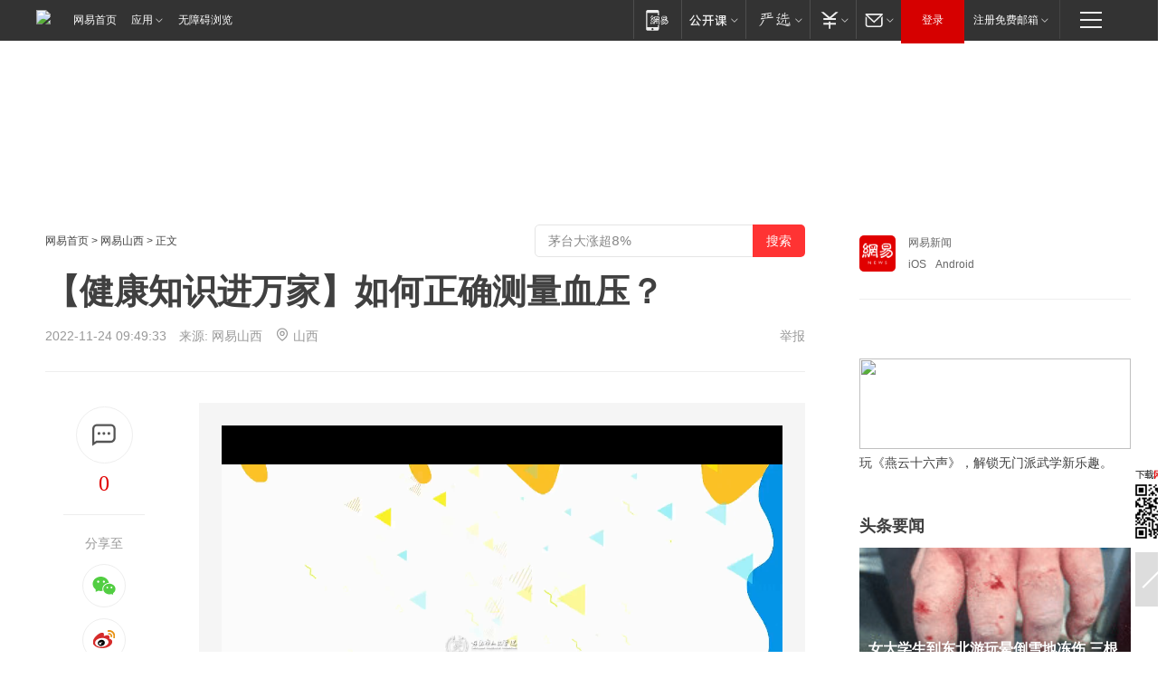

--- FILE ---
content_type: text/html; charset=utf-8
request_url: https://sx.news.163.com/22/1124/09/HMU9J8H204149A58.html?f=relatedArticle
body_size: 38252
content:

 <!DOCTYPE HTML>

<html id="ne_wrap" data-publishtime="2022-11-24 09:49:33" data-category="健康">
<head>
    <!-- head -->
    
    
    <title>【健康知识进万家】如何正确测量血压？|太原市人民医院|血压计|高血压_网易新闻</title>
    <meta name="keywords" content="太原市人民医院,血压计,高血压,"/>
    <meta name="description" content="【健康知识进万家】如何正确测量血压？,太原市人民医院,血压计,高血压,"/>
    <meta name="author" content="网易">
    <meta name="Copyright" content="网易版权所有">
    <link rel="apple-touch-icon" href="https://static.ws.126.net/163/f2e/common/share-icon.png">
    <link rel="mask-icon" href="https://static.ws.126.net/163/f2e/common/share-icon.png">
    <meta name="msapplication-TileImage" content="https://static.ws.126.net/163/f2e/common/share-icon.png">
    <base target="_blank"><!--[if lte IE 6]></base><![endif]-->
    <meta http-equiv="expires" content="0">
    <meta http-equiv="Cache-Control" content="no-transform">
    <meta http-equiv="Cache-Control" content="no-siteapp">
    <meta http-equiv="x-ua-compatible" content="ie=edge">
    <meta property="og:type" content="article">
    <meta property="og:title" content="【健康知识进万家】如何正确测量血压？">
    <meta property="og:description" content="【健康知识进万家】如何正确测量血压？,太原市人民医院,血压计,高血压,">
    
    <meta property="og:url" content="https://sx.news.163.com/22/1124/09/HMU9J8H204149A58.html">
    
    <meta property="og:image" content="https://static.ws.126.net/163/f2e/product/post_nodejs/static/logo.png">
    <meta property="article:author" content="网易">
    <meta property="article:published_time" content="2022-11-24T09:49:33+08:00">
    <meta property="twitter:card" content="summary">
    <meta property="twitter:image" content="https://static.ws.126.net/163/f2e/product/post_nodejs/static/logo.png">
    <meta property="twitter:title" content="【健康知识进万家】如何正确测量血压？">
    <meta property="twitter:creator" content="网易新闻">
    <meta property="twitter:site" content="网易">
    <meta property="twitter:description" content="【健康知识进万家】如何正确测量血压？,太原市人民医院,血压计,高血压,">
    
<script>
;(function(){
var el = document.createElement("script");
el.src = "https://lf1-cdn-tos.bytegoofy.com/goofy/ttzz/push.js?de70e43cfa5b194e21ef889e98d7123a7deb9487dce7ed62313212129c4244a219d1c501ebd3301f5e2290626f5b53d078c8250527fa0dfd9783a026ff3cf719";
el.id = "ttzz";
var s = document.getElementsByTagName("script")[0];
s.parentNode.insertBefore(el, s);
})(window);
</script>
    
    
    <meta name="referrer" content="always">
    
    <link rel="canonical" href="https://sx.news.163.com/22/1124/09/HMU9J8H204149A58.html">
    
    <link rel="alternate" media="only screen and(max-width: 640px)" href="https://m.163.com/news/article/HMU9J8H204149A58.html">
    <meta name="mobile-agent" content="format=html5; url=https://m.163.com/news/article/HMU9J8H204149A58.html?spss=adap_pc">
    <meta name="mobile-agent" content="format=xhtml; url=https://m.163.com/news/article/HMU9J8H204149A58.html?spss=adap_pc">
    <meta name="mobile-agent" content="format=wml; url=https://m.163.com/news/article/HMU9J8H204149A58.html?spss=adap_pc">
    <!--[if lt IE 9]>
    <script type="text/javascript" src="https://static.ws.126.net/163/f2e/post_nodejs/libs/js/html5shiv.min.js"></script><script type="text/javascript" src="https://static.ws.126.net/163/f2e/post_nodejs/libs/js/respond.min.js"></script>
    <![endif]-->
    <script type="text/javascript" data-type="touch/article">!function(){"use strict";var t=["play.163.com"],e={URL:function(){var t,e=self.URL;try{e&&("href"in(t=new self.URL("http://m.163.com"))||(t=void 0))}catch(t){console.log(t)}return function(o){if(t)return new e(o);var i=document.createElement("a");return i.href=o,i}}(),isMobile:function(t){return/android.*?mobile|ipod|blackberry|bb\d+|phone|WindowsWechat/i.test(t||navigator.userAgent)},isPAD:function(t){return/iPad/i.test(t||navigator.userAgent)},blockedDomain:function(e){return-1!=t.indexOf(e)}};!function(t){if(!/noredirect/i.test(location.search)){var o,i=window.location.href,n=new e.URL(i),a=n.hostname;if(!e.blockedDomain(a)&&e.isMobile()){var r=n.search.length>0?n.search.substring(1):"",c=n.hash;r.length>0&&"&"!==r[0]&&(r="&"+r);var s=(o=function(){var t=[{test:/163\.com$/i,domain:"163"},{test:/baidu\.com$/i,domain:"baidu"},{test:/sm\.cn$/i,domain:"sm"},{test:/sogou\.com$/i,domain:"sogou"},{test:/so\.com$/i,domain:"360"},{test:/google/i,domain:"google"},{test:/bing/i,domain:"bing"},{test:/weibo/i,domain:"weibo"},{test:/toutiao/i,domain:"toutiao"}],e=document.referrer,o="",i="";if(e){var n=e.match(/^([hH][tT]{2}[pP]:\/\/|[hH][tT]{2}[pP][sS]:\/\/)([^\/]+).*?/);o=n&&n[2]?n[2]:o}if(o){i=o;for(var a,r=0;r<t.length;r++)if((a=t[r]).test.test(o)){i=a.domain;break}}return i}())?"&referFrom="+o:"",m=t&&t(s,i,r,c);m&&(window.location.href=m)}}}((function(t,e,o,i){var n=/([A-Z0-9]{16})(?:_\w+)?\.html/.exec(e);if(n){var a=n[1];if(n=/https?:\/\/(?:.*\.)?([a-z0-9]*)\.163\.com\/(?:\w+\/)?\d{2}\/\d{4}\/\d{2}\/([A-Z0-9]{16})(?:_\w+)?\.html/.exec(e)||/https?:\/\/www\.163\.com\/([a-z0-9]*)\/article\/([A-Z0-9]{16})(?:_\w+)?\.html/.exec(e)){n[1];return"local","https://m.163.com/local/article/"+a+".html?spss=adap_pc"+t+"#adaptation=pc"}return"https://m.163.com/touch/article.html?docid="+a+"&spss=adap_pc"+t+"#adaptation=pc"}return!1}))}();</script>
    <script src="https://static.ws.126.net/utf8/assets/js/jquery-1.10.2.min.js"></script>
    <script>jQuery.ajaxSettings.cache = true</script>
    <link href="https://static.ws.126.net/163/f2e/product/post2020_cms/static/css/main.d53ba9b4.css" rel="stylesheet">
      
    <!-- 手机浏览自动跳转到触屏版 开始 -->
    <script language="javascript">
        var href = window.location.href;
        var pcversion = href.indexOf('pc=true');
        var jump2url='http://3g.163.com/touch/article.html?channel=local&docid=HMU9J8H204149A58';
        var browser = { versions: function () { var u = navigator.userAgent, app = navigator.appVersion; return { trident: u.indexOf('Trident') > -1, presto: u.indexOf('Presto') > -1, webKit: u.indexOf('AppleWebKit') > -1, gecko: u.indexOf('Gecko') > -1 && u.indexOf('KHTML') == -1, mobile: !!u.match(/AppleWebKit.*Mobile.*/) || !!u.match(/AppleWebKit/) || !!u.match(/netease_news/) || !!u.match(/NewsApp/), ios: !!u.match(/\(i[^;]+;( U;)? CPU.+Mac OS X/), android: u.indexOf('Android') > -1 || u.indexOf('Linux') > -1, iPhone: u.indexOf('iPhone') > -1 || u.indexOf('Mac') > -1, iPad: u.indexOf('iPad') > -1, webApp: u.indexOf('Safari') == -1, QQbrw: u.indexOf('MQQBrowser') > -1, ucLowEnd: u.indexOf('UCWEB7.') > -1, ucSpecial: u.indexOf('rv:1.2.3.4') > -1, ucweb: function () { try { return parseFloat(u.match(/ucweb\d+\.\d+/gi).toString().match(/\d+\.\d+/).toString()) >= 8.2 } catch (e) { if (u.indexOf('UC') > -1) { return true } else { return false } } } (), Symbian: u.indexOf('Symbian') > -1, ucSB: u.indexOf('Firefox/1.') > -1 }; } () }
        var _gaq = _gaq || [];
        (function (win, browser, undefined) {
            if ( pcversion > -1 ) {
                return;
            }
            if (win.screen === undefined || win.screen.width < 810) {
                if (browser.versions.iPad == true) { win.location.href = jump2url; return; }
                if (browser.versions.webKit == true || browser.versions.mobile == true || browser.versions.ios == true || browser.versions.iPhone == true || browser.versions.ucweb == true || browser.versions.ucSpecial == true) {
                    win.location.href = jump2url; return;
                }
            }
        })(this, browser);
    </script>
    <!--手机浏览自动跳转到触屏版 结束 -->
    <style>
a {color: #000}
a,a:visited {text-decoration: none}
a:visited {color: #83006f}
a:hover {text-decoration: underline}
a:active,a:hover {color: #ba2636}
  .gg200x300 {
  	position: relative;
  }
/* mod-tab */
.mod-tab { border-top: 2px solid #0f6b99; }
.mod-tab-hd { height: 31px; overflow: hidden; border-left: 1px solid #dddddd; }
.mod-tab-hd a, .mod-tab-hd a:visited { color: #252525; }
.mod-tab-hd a:hover, .mod-tab-hd a:active { color: #cc1b1b; }
.mod-tab-trigger { float: left; _display: inline; text-align: center; font-size: 14px; height: 30px; line-height: 30px; border-right: 1px solid #dddddd; background: #f8f8f8; background-image: -webkit-linear-gradient(top, #ffffff, #ffffff 50%, #f1f1f1); background-image: -moz-linear-gradient(top, #ffffff, #ffffff 50%, #f1f1f1); background-image: -ms-linear-gradient(top, #ffffff, #ffffff 50%, #f1f1f1); background-image: -o-linear-gradient(top, #ffffff, #ffffff 50%, #f1f1f1); background-image: linear-gradient(top, #ffffff, #ffffff 50%, #f1f1f1); }
.mod-tab-hd .current { position: relative; z-index: 1; font-weight: bold; background: #fff; height: 31px; }
.mod-tab-bd { border-top: 1px solid #dddddd; margin-top: -1px; }
.mod-tab-bd .mod-tab-panel { display: none; }
.mod-tab-bd .current { display: block; }
.ep-tab-1 { border-top: 0; }
.ep-tab-1 .mod-tab-hd { height: 32px; padding-top: 1px; }
.ep-tab-1 .mod-tab-trigger { width: 142px; border-top: 1px solid #dddddd; }
.ep-tab-1 .ep-tab-1-topbor { display: none; }
.ep-tab-1 .current .ep-tab-1-topbor { display: block; position: absolute; left: -1px; top: -2px; width: 144px; border-top: 2px solid #0f6b99; }
.ep-tab-2 .mod-tab-trigger { width: 149px; }
.ep-tab-2 .mod-tab-hd .current { width: 148px; }
.ep-tab-4 .mod-tab-trigger { width: 74px; }
.ep-tab-4 .mod-tab-hd .current { width: 73px; }
/* mod-list */
.mod-f12list li {
    background: none;
    padding: 0;
    height: 35px;
    font-size: 14px;
    line-height: 34px;
    border-bottom: 1px solid #f0f0f0
}
.mod-f14list li { background-position: 0 -108px; font-size: 14px; height: 27px; line-height: 27px; padding-left: 10px; overflow: hidden; }
.ep-list-1 li,.ep-list-2 li  {  *zoom: 1; }
.ep-list-1 li:after,.ep-list-2 li:after { display: block; overflow: hidden; clear: both; height: 0; visibility: hidden; content: "."; }
.ep-list-1 .title,.ep-list-2 .title { float: left; _display: inline; }
.ep-list-1 .time,.ep-list-2 .time { float: left; _display: inline; margin-left: 10px; color: #888888; font-size: 11px; -webkit-text-size-adjust: none; font-family: Arial, "\5B8B\4F53", sans-serif; }
.ep-list-nodot li { background: none; padding-left: 0; }
.ep-dotlist li { height: 34px; line-height: 34px; overflow: hidden; font-size: 12px; border-top: 1px dotted #dddddd; }
.ep-dotlist li.first { border-top: 0; }
.ep-list-rank li { padding: 0 55px 0 23px;  *zoom: 1; }
.ep-list-rank li:after { display: block; overflow: hidden; clear: both; height: 0; visibility: hidden; content: "."; }
.ep-list-rank .num { float: left; _display: inline; width: 20px; margin-left: -23px; text-align: center; font-weight: bold; font-family: Arial, "\5B8B\4F53", sans-serif; color: #888888; font-style: italic; line-height: 31px; }
.ep-list-rank .count { float: right; _display: inline; width: 50px; overflow: hidden; margin-right: -50px; text-align: right; color: #cc1b1b; font-size: 11px; -webkit-text-size-adjust: none; font-family: Arial, "\5B8B\4F53", sans-serif; line-height: 33px; }
.mod-imglist li { float: left; _display: inline; overflow: hidden; }
.mod-imglist li h3 { height: 24px; line-height: 24px; overflow: hidden; text-align: center; background: #575757; padding: 0 5px; }
.mod-imglist li h3 a { display: block; }
.mod-imglist li h3 a, .mod-imglist li h3 a:visited { color: #ffffff; }
.mod-imglist li h3 a:hover, .mod-imglist li h3 a:active { color: #ffffff; }
.ep-imglist-1 { margin-left: -40px; }
.ep-imglist-1 li { width: 130px; margin: 5px 0 5px 40px; }
.ep-imglist-1 li img { height: 90px; }
.ep-imglist-1b li h3 { height: auto; line-height: 20px; padding-top: 6px; text-align: left; background: none; }
.ep-imglist-1b li h3 a { color: #252525; }
.ep-imglist-1b li h3 a:visited { color: #888888; }
.ep-imglist-1b li h3 a:hover, .ep-imglist-1b li h3 a:active { color: #cc1b1b; }
/* mod-title */
.mod-title .title { float: left; }
.mod-title .more, .mod-title .entry { float: right; }
.ep-title-1 { margin: 14px 0 7px 0; line-height: 27px; height: 27px; overflow: hidden; }
.ep-title-1 .title { font-size: 14px; }
.ep-title-2 { height: 31px; line-height: 31px; overflow: hidden; padding: 13px 0 7px; }
.ep-title-2 .title { float: left; _display: inline; font-size: 16px; font-weight: bold; font-family: "\5FAE\8F6F\96C5\9ED1", "\5B8B\4F53", sans-serif; }
.ep-title-2 .title a, .ep-title-2 .title a:visited { color: #252525; }
.ep-title-2 .title a:hover, .ep-title-2 .title a:active { color: #cc1b1b; }
.ep-title-2 .more { float: right; _display: inline; }
.ep-title-2 .entry { float: right; _display: inline; }
.ep-title-2 .entry a { float: right; _display: inline; padding-right: 15px; background-position: 37px -130px; }
.ep-title-3 {
    margin: 17px 0 11px;
    font-size: 18px;
    font-family: 微软雅黑;
    font-weight: 400
}
.ep-title-3 em { font-weight: bold; }
.ep-title-3 .normal { font-weight: normal; }
  .ep-title-2 {
    background: #fafafa;
    margin-top: 10px;
    height: 35px;
    padding: 0 10px;
    border-bottom: 1px solid #ddd
}
  .house-special a {
  	display: block;
    width: 100%;
    overflow: hidden;
    text-overflow: ellipsis;
    white-space: nowrap;
  }
  .house-special.post_side_mod .post_side_mod_imgnews h3 {
    overflow: hidden;
    text-overflow: ellipsis;
    white-space: nowrap;
  }
</style>
<link href="//img1.cache.netease.com/cnews/css13/endpage1301_include_v1.5.css" rel="stylesheet" />
<style type="text/css">
    /*房产头条区域*/
.house-title-bar { border-top:2px solid #256A8E; width:590px; padding-top:19px; clear:both; overflow:hidden;}
.house-title-bar h2 { float:left; width:103px; height:25px; line-height:25px; overflow:hidden;}
.house-title-bar .more { float:right; padding-top:10px; padding-right:2px; color:#ddd;}
.house-title-bar .more a,.house-title-bar .more a:visited { color:#1F1F1F;}
.house-title-bar .more a:hover { color: #BA2636; }
.house-mod { width:590px; clear:both; margin:0 auto; overflow:hidden;}
.house-mod .left-img { float:left; width:160px;}
.house-mod .left-img ul { clear:both; margin:0 auto; overflow:hidden;}
.house-mod .left-img li { float: left; _display: inline; overflow: hidden;}
.house-mod .left-img li h3 { width:160px; height: 24px; line-height: 24px; overflow: hidden; text-align: center; background: #575757;}
.house-mod .left-img li h3 a { display: block;}
.house-mod .left-img li h3 a:link,.house-mod .left-img li h3 a:visited { color: #ffffff;}
.house-mod .left-img li h3 a:hover,.house-mod .left-img li h3 a:active { color: #ffffff;}
.house-mod .right-text { float:right; width:400px;}
.house-mod .right-text h2 { font-family: "Microsoft YaHei", "微软雅黑", "宋体"; font-size: 16px; font-weight: bold; height:24px; line-height: 24px; margin:0 auto; overflow:hidden; }
.house-mod .right-text p { margin:0 auto; clear:both; line-height:21px; color:#161616;}
.house-mod .right-text .text-list { clear:both; margin:0 auto; overflow:hidden;}
.house-mod .right-text .text-list li { clear:both; background: url(http://img1.cache.netease.com/cnews/css13/sprites.png) 0 -108px no-repeat; font-size: 14px; height: 27px; line-height: 27px; padding-left: 10px; overflow:hidden;}
.house-mod .dot-line { clear:both; height:1px; border-bottom:1px dotted #DCDCDC; overflow:hidden; display:block; font-size:1px; }
    /*新车图库*/
.new-car-pic { width:590px; clear:both; overflow:hidden; margin:0 auto;}
.new-car-pic .dot-line { clear:both; height:1px; border-bottom:1px solid #DCDCDC; overflow:hidden; display:block; font-size:1px; }
.scrlBody{ overflow:hidden;}
.scrlCtrl{ text-align:center;}
.scrl_1 .scrlCtrl ul{ display:inline-block; *display:inline; zoom:1; margin:0 4px 0 12px;font-size: 0;}
.scrl_1 .scrlCtrl li{ display:inline-block; *display:inline; zoom:1; width:10px; height:9px; cursor:pointer; background:url(http://img1.cache.netease.com/cnews/css13/img/scr-icon-bg.gif) left -48px no-repeat; margin-right:8px; overflow:hidden;font-size: 0;}
.scrl_1 .scrlCtrl .active{ background:url(http://img1.cache.netease.com/cnews/css13/img/scr-icon-bg.gif) left -58px no-repeat;}
.scrl_1 .scrlPrev{ display:inline-block; width:7px; height:11px; margin-top:1px; background:url(http://img1.cache.netease.com/cnews/css13/img/scr-icon-bg.gif) left top no-repeat;overflow:hidden;}
.scrl_1 .scrlNext{ display:inline-block; width:7px; height:11px; margin-top:1px; background:url(http://img1.cache.netease.com/cnews/css13/img/scr-icon-bg.gif) right -24px no-repeat;overflow:hidden;}
.scrl_1 .scrlPrev:hover{ background:url(http://img1.cache.netease.com/cnews/css13/img/scr-icon-bg.gif) left -12px no-repeat;}
.scrl_1 .scrlNext:hover{ background:url(http://img1.cache.netease.com/cnews/css13/img/scr-icon-bg.gif) right -36px no-repeat;}
.list-box li{ float:left;width:590px;}
.roll-pic-list { padding-bottom:15px;}
.roll-pic-list li{ float:left; width:160px; padding-right:55px; line-height:21px;}
.roll-pic-list li.last { padding-right:0;}
.roll-pic-list h5{ margin-top:6px;}
    /*moule1*/
.mod-imgText { clear: both; line-height: 0; }
.mod-imgText img {  float: left;line-height: 21px; padding-bottom:2px; }
.imgText-widget-1 { overflow: hidden; }
.imgText-widget-1 img { margin: 3px 15px 0 0; }
.imgText-widget-1 img { padding-bottom:12px; }
.imgText-widget-1 .detail a { color:#0e558d; }
.imgText-widget-1 p { color: #888; line-height: 21px; margin: 0;}
.main-title { font-size: 14px; font-weight: bold; height: 34px; line-height: 34px; overflow: hidden; }
    /*装修论坛按钮列表*/
.house-btn-list { width:300px; clear:both; margin:0 auto; overflow:hidden;}
.house-btn-list ul { float:left; width:310px;}
.house-btn-list li { float:left; width:90px; height:30px; background:url(http://img1.cache.netease.com/cnews/css13/img/house-btn-bg.gif) left top no-repeat; margin-right:11px; margin-bottom:7px; display:inline; color:#174F82; text-align:center; line-height:30px; font-size:14px; font-weight:bold;}
.house-btn-list li a,.house-btn-list li a:visited { color:#174F82;}
.house-btn-list li a:hover { color:#ba2636;}
    /*house rank list 排行*/
.ep-h-title { border-top:2px solid #246B8F; height: 31px; line-height: 31px; padding: 7px 0 8px; clear:both; overflow:hidden;}
.ep-h-title .title { float: left; _display: inline; font-size: 16px; font-weight: bold; font-family: "\5FAE\8F6F\96C5\9ED1", "\5B8B\4F53", sans-serif;}
.ep-h-title .title:link,.ep-h-title .title:visited { color: #252525;}
.ep-h-title .title:hover,.ep-h-title .title:active { color: #cc1b1b;}
.h-rankList-header { width:300px; height:24px; line-height:24px; color:#888888; background:#F6F6F6; clear:both; float:left; overflow:hidden;}
.h-rankList-header .name { float:left; padding-left:28px;}
.h-rankList-header .region { float:right; width:50px; text-align:right;}
.h-rankList-header .price { float:right; width:60px; padding-right:13px; text-align:right;}
.h-rankList li { border-bottom: 1px dotted #ddd; display: inline-block; float: left; height: 29px; line-height: 29px; overflow: hidden; width: 300px; color:#252525;}
.h-rankList li span.ranknum { width: 18px; height: 14px; color: #FFFFFF; float: left; line-height: 14px; margin-top: 7px; font-family: "Arial";  font-weight: bold; text-align: center; }
.h-rankList li span.front { background-color: #BD534B; }
.h-rankList li span.follow { background-color: #888888; }
.h-rankList li a { color: #252525; float: left; padding-left: 10px; }
.h-rankList li a:hover { color: #BA2636; }
.h-rankList li .price { float:right; width:85px; padding-right:13px; text-align:right;}
.h-rankList li .region { float:right; width:50px; text-align: center;}
</style>
<style>
.ep-share-tip{float:left;height: 28px;line-height: 28px;font-family: "Microsoft YaHei","微软雅黑", "宋体", sans-serif; color: #888888;font-size: 14px;}
.nt-share14 i{
    background: url(http://img2.cache.netease.com/f2e/house/imageupload/images/share14_icon_v1.0.png);
}
</style>

<script>
var _hmt = _hmt || [];
(function() {
  var hm = document.createElement("script");
  hm.src = "";
  var s = document.getElementsByTagName("script")[0]; 
  s.parentNode.insertBefore(hm, s);
})();
</script>
    <link rel="stylesheet" type="text/css" href="//house.163.com/special/00078BKP/wb_article_logocss.css"/>
    <script src="https://static.ws.126.net/cnews/js/ntes_jslib_1.x.js"></script>
    
    <style>
        .channel_ad_2016{position:absolute;bottom:0;left:0;z-index:3;overflow:hidden;width:30px;height:17px;border-radius:0 8px 0 0;background:#000 none repeat scroll 0 0;background:rgba(0,0,0,.6) none repeat scroll 0 0;color:#fff;text-align:left;font-size:12px;font-family:Arial;line-height:17px}
    </style>
</head>
<body>
    <!-- 通用导航 -->
    
    <link rel="stylesheet" href="https://static.ws.126.net/163/f2e/commonnav2019/css/commonnav_headcss-fad753559b.css"/>
<!-- urs -->
<script _keep="true" src="https://urswebzj.nosdn.127.net/webzj_cdn101/message.js" type="text/javascript"></script>
<div class="ntes_nav_wrap" id="js_N_NTES_wrap">
  <div class="ntes-nav" id="js_N_nav">
    <div class="ntes-nav-main clearfix">
            <div class="c-fl" id="js_N_nav_left">
        <a class="ntes-nav-index-title ntes-nav-entry-wide c-fl" href="https://www.163.com/" title="网易首页">网易首页</a>
        <!-- 应用 -->
        <div class="js_N_navSelect ntes-nav-select ntes-nav-select-wide ntes-nav-app  c-fl">
          <a href="https://www.163.com/#f=topnav" class="ntes-nav-select-title ntes-nav-entry-bgblack JS_NTES_LOG_FE">应用
            <em class="ntes-nav-select-arr"></em>
          </a>
          <div class="ntes-nav-select-pop">
            <ul class="ntes-nav-select-list clearfix">
              <li>
                <a href="https://m.163.com/newsapp/#f=topnav">
                  <span>
                    <em class="ntes-nav-app-newsapp">网易新闻</em>
                  </span>
                </a>
              </li>
              <li>
                <a href="https://open.163.com/#f=topnav">
                  <span>
                    <em class="ntes-nav-app-open">网易公开课</em>
                  </span>
                </a>
              </li>
              <li>
                <a href="https://hongcai.163.com/?from=pcsy-button">
                  <span>
                    <em class="ntes-nav-app-hongcai">网易红彩</em>
                  </span>
                </a>
              </li>
              <li>
                <a href="https://u.163.com/aosoutbdbd8">
                  <span>
                    <em class="ntes-nav-app-yanxuan">网易严选</em>
                  </span>
                </a>
              </li>
              <li>
                <a href="https://mail.163.com/client/dl.html?from=mail46">
                  <span>
                    <em class="ntes-nav-app-mail">邮箱大师</em>
                  </span>
                </a>
              </li>
              <li class="last">
                <a href="https://study.163.com/client/download.htm?from=163app&utm_source=163.com&utm_medium=web_app&utm_campaign=business">
                  <span>
                    <em class="ntes-nav-app-study">网易云课堂</em>
                  </span>
                </a>
              </li>
            </ul>
          </div>
        </div>
      </div>
      <div class="c-fr">
        <!-- 片段开始 -->
        <div class="ntes-nav-quick-navigation">
          <a rel="noreferrer"class="ntes-nav-quick-navigation-btn" id="js_N_ntes_nav_quick_navigation_btn" target="_self">
            <em>快速导航
              <span class="menu1"></span>
              <span class="menu2"></span>
              <span class="menu3"></span>
            </em>
          </a>
          <div class="ntes-quicknav-pop" id="js_N_ntes_quicknav_pop">
            <div class="ntes-quicknav-list">
              <div class="ntes-quicknav-content">
                <ul class="ntes-quicknav-column ntes-quicknav-column-1">
                  <li>
                    <h3>
                      <a href="https://news.163.com">新闻</a>
                    </h3>
                  </li>
                  <li>
                    <a href="https://news.163.com/domestic">国内</a>
                  </li>
                  <li>
                    <a href="https://news.163.com/world">国际</a>
                  </li>
                  <li>
                    <a href="https://news.163.com/special/wangsansanhome/">王三三</a>
                  </li>
                </ul>
                <ul class="ntes-quicknav-column ntes-quicknav-column-2">
                  <li>
                    <h3>
                      <a href="https://sports.163.com">体育</a>
                    </h3>
                  </li>
                  <li>
                    <a href="https://sports.163.com/nba">NBA</a>
                  </li>
                  <li>
                    <a href="https://sports.163.com/cba">CBA</a>
                  </li>
                  <li>
                    <a href="https://sports.163.com/allsports">综合</a>
                  </li>
                  <li>
                    <a href="https://sports.163.com/zc">中超</a>
                  </li>
                  <li>
                    <a href="https://sports.163.com/world">国际足球</a>
                  </li>
                  <li>
                    <a href="https://sports.163.com/yc">英超</a>
                  </li>
                  <li>
                    <a href="https://sports.163.com/xj">西甲</a>
                  </li>
                  <li>
                    <a href="https://sports.163.com/yj">意甲</a>
                  </li>
                </ul>
                <ul class="ntes-quicknav-column ntes-quicknav-column-3">
                  <li>
                    <h3>
                      <a href="https://ent.163.com">娱乐</a>
                    </h3>
                  </li>
                  <li>
                    <a href="https://ent.163.com/star">明星</a>
                  </li>
                  <li>
                    <a href="https://ent.163.com/movie">电影</a>
                  </li>
                  <li>
                    <a href="https://ent.163.com/tv">电视</a>
                  </li>
                  <li>
                    <a href="https://ent.163.com/music">音乐</a>
                  </li>
                  <li>
                    <a href="https://ent.163.com/special/fmgs/">封面故事</a>
                  </li>
                </ul>
                <ul class="ntes-quicknav-column ntes-quicknav-column-4">
                  <li>
                    <h3>
                      <a href="https://money.163.com">财经</a>
                    </h3>
                  </li>
                  <li>
                    <a href="https://money.163.com/stock">股票</a>
                  </li>
                  <li>
                    <a href="https://money.163.com/special/caijingyuanchuang/">原创</a>
                  </li>
                  <li>
                    <a href="https://money.163.com/special/wycjzk-pc/">智库</a>
                  </li>
                </ul>
                <ul class="ntes-quicknav-column ntes-quicknav-column-5">
                  <li>
                    <h3>
                      <a href="https://auto.163.com">汽车</a>
                    </h3>
                  </li>
                  <li>
                    <a href="https://auto.163.com/buy">购车</a>
                  </li>
                  <li>
                    <a href="http://product.auto.163.com">车型库</a>
                  </li>
                </ul>
                <ul class="ntes-quicknav-column ntes-quicknav-column-6">
                  <li>
                    <h3>
                      <a href="https://tech.163.com">科技</a>
                    </h3>
                  </li>
                  <li>
                    <a href="https://tech.163.com/smart/">网易智能</a>
                  </li>
                  <li>
                    <a href="https://tech.163.com/special/S1554800475317/">原创</a>
                  </li>
                  <li>
                    <a href="https://tech.163.com/it">IT</a>
                  </li>
                  <li>
                    <a href="https://tech.163.com/internet">互联网</a>
                  </li>
                  <li>
                    <a href="https://tech.163.com/telecom/">通信</a>
                  </li>
                </ul>
                <ul class="ntes-quicknav-column ntes-quicknav-column-7">
                  <li>
                    <h3>
                      <a href="https://fashion.163.com">时尚</a>
                    </h3>
                  </li>
                  <li>
                    <a href="https://fashion.163.com/art">艺术</a>
                  </li>
                  <li>
                    <a href="https://travel.163.com">旅游</a>
                  </li>
                </ul>
                <ul class="ntes-quicknav-column ntes-quicknav-column-8">
                  <li>
                    <h3>
                      <a href="https://mobile.163.com">手机</a>
                      <span>/</span>
                      <a href="https://digi.163.com/">数码</a>
                    </h3>
                  </li>
                  <li>
                    <a href="https://mobile.163.com/special/jqkj_list/">惊奇科技</a>
                  </li>
                  <li>
                    <a href="https://mobile.163.com/special/cpshi_list/">易评机</a>
                  </li>
                  <li>
                    <a href="https://hea.163.com/">家电</a>
                  </li>
                </ul>
                <ul class="ntes-quicknav-column ntes-quicknav-column-9">
                  <li>
                    <h3>
                      <a href="https://house.163.com">房产</a>
                      <span>/</span>
                      <a href="https://home.163.com">家居</a>
                    </h3>
                  </li>
                  <li>
                    <a href="https://bj.house.163.com">北京房产</a>
                  </li>
                  <li>
                    <a href="https://sh.house.163.com">上海房产</a>
                  </li>
                  <li>
                    <a href="https://gz.house.163.com">广州房产</a>
                  </li>
                  <li>
                    <a href="https://xf.house.163.com/">楼盘库</a>
                  </li>
                  <li>
                    <a href="https://designer.home.163.com/search">设计师库</a>
                  </li>
                  <li>
                    <a href="https://photo.home.163.com/">案例库</a>
                  </li>
                </ul>
                <ul class="ntes-quicknav-column ntes-quicknav-column-11">
                  <li>
                    <h3>
                      <a href="https://edu.163.com">教育</a>
                    </h3>
                  </li>
                  <li>
                    <a href="https://edu.163.com/liuxue">留学</a>
                  </li>
                  <li>
                    <a href="https://edu.163.com/gaokao">高考</a>
                  </li>
                </ul>
                <div class="ntes-nav-sitemap">
                  <a href="https://sitemap.163.com/">
                    <i></i>查看网易地图</a>
                </div>
              </div>
            </div>
          </div>
        </div>
        <div class="c-fr">
          <div class="c-fl" id="js_N_navLoginBefore">
            <div id="js_N_navHighlight" class="js_loginframe ntes-nav-login ntes-nav-login-normal">
              <a href="https://reg.163.com/" class="ntes-nav-login-title" id="js_N_nav_login_title">登录</a>
              <div class="ntes-nav-loginframe-pop" id="js_N_login_wrap">
                <!--加载登陆组件-->
              </div>
            </div>
            <div class="js_N_navSelect ntes-nav-select ntes-nav-select-wide  JS_NTES_LOG_FE c-fl">
              <a class="ntes-nav-select-title ntes-nav-select-title-register" href="https://mail.163.com/register/index.htm?from=163navi&regPage=163">注册免费邮箱
                <em class="ntes-nav-select-arr"></em>
              </a>
              <div class="ntes-nav-select-pop">
                <ul class="ntes-nav-select-list clearfix" style="width:210px;">
                  <li>
                    <a href="https://reg1.vip.163.com/newReg1/reg?from=new_topnav&utm_source=new_topnav">
                      <span style="width:190px;">注册VIP邮箱（特权邮箱，付费）</span>
                    </a>
                  </li>
                  <li class="last JS_NTES_LOG_FE">
                    <a href="https://mail.163.com/client/dl.html?from=mail46">
                      <span style="width:190px;">免费下载网易官方手机邮箱应用</span>
                    </a>
                  </li>
                </ul>
              </div>
            </div>
          </div>
          <div class="c-fl" id="js_N_navLoginAfter" style="display:none">
            <div id="js_N_logined_warp" class="js_N_navSelect ntes-nav-select ntes-nav-logined JS_NTES_LOG_FE">
              <a class="ntes-nav-select-title ntes-nav-logined-userinfo">
                <span id="js_N_navUsername" class="ntes-nav-logined-username"></span>
                <em class="ntes-nav-select-arr"></em>
              </a>
              <div id="js_login_suggest_wrap" class="ntes-nav-select-pop">
                <ul id="js_logined_suggest" class="ntes-nav-select-list clearfix"></ul>
              </div>
            </div>
            <a class="ntes-nav-entry-wide c-fl" target="_self" id="js_N_navLogout">安全退出</a>
          </div>
        </div>

        <ul class="ntes-nav-inside">
          <li>
            <div class="js_N_navSelect ntes-nav-select c-fl">
              <a href="https://www.163.com/newsapp/#f=163nav" class="ntes-nav-mobile-title ntes-nav-entry-bgblack">
                <em class="ntes-nav-entry-mobile">移动端</em>
              </a>
              <div class="qrcode-img">
                <a href="https://www.163.com/newsapp/#f=163nav">
                  <img src="//static.ws.126.net/f2e/include/common_nav/images/topapp.jpg">
                </a>
              </div>
            </div>
          </li>
          <li>
            <div class="js_N_navSelect ntes-nav-select c-fl">
              <a id="js_love_url" href="https://open.163.com/#ftopnav0" class="ntes-nav-select-title ntes-nav-select-title-huatian ntes-nav-entry-bgblack">
                <em class="ntes-nav-entry-huatian">网易公开课</em>
                <em class="ntes-nav-select-arr"></em>
                <span class="ntes-nav-msg">
                  <em class="ntes-nav-msg-num"></em>
                </span>
              </a>
              <div class="ntes-nav-select-pop ntes-nav-select-pop-huatian">
                <ul class="ntes-nav-select-list clearfix">
                  <li>
                    <a href="https://open.163.com/ted/#ftopnav1">
                      <span>TED</span>
                    </a>
                  </li>
                  <li>
                    <a href="https://open.163.com/cuvocw/#ftopnav2">
                      <span>中国大学视频公开课</span>
                    </a>
                  </li>
                  <li>
                    <a href="https://open.163.com/ocw/#ftopnav3">
                      <span>国际名校公开课</span>
                    </a>
                  </li>
                  <li>
                    <a href="https://open.163.com/appreciation/#ftopnav4">
                      <span>赏课·纪录片</span>
                    </a>
                  </li>
                  <li>
                    <a href="https://vip.open.163.com/#ftopnav5">
                      <span>付费精品课程</span>
                    </a>
                  </li>
                  <li>
                    <a href="https://open.163.com/special/School/beida.html#ftopnav6">
                      <span>北京大学公开课</span>
                    </a>
                  </li>
                  <li class="last">
                    <a href="https://open.163.com/newview/movie/courseintro?newurl=ME7HSJR07#ftopnav7">
                      <span>英语课程学习</span>
                    </a>
                  </li>
                </ul>
              </div>
            </div>
          </li>
          <li>
            <div class="js_N_navSelect ntes-nav-select c-fl">
              <a id="js_lofter_icon_url" href="https://you.163.com/?from=web_fc_menhu_xinrukou_1" class="ntes-nav-select-title ntes-nav-select-title-lofter ntes-nav-entry-bgblack">
                <em class="ntes-nav-entry-lofter">网易严选</em>
                <em class="ntes-nav-select-arr"></em>
                <span class="ntes-nav-msg" id="js_N_navLofterMsg">
                  <em class="ntes-nav-msg-num"></em>
                </span>
              </a>
              <div class="ntes-nav-select-pop ntes-nav-select-pop-lofter">
                <ul id="js_lofter_pop_url" class="ntes-nav-select-list clearfix">
                  <li>
                    <a href="https://act.you.163.com/act/pub/ABuyLQKNmKmK.html?from=out_ynzy_xinrukou_2">
                      <span>新人特价</span>
                    </a>
                  </li>
                  <li>
                    <a href="https://you.163.com/topic/v1/pub/Pew1KBH9Au.html?from=out_ynzy_xinrukou_3">
                      <span>9.9专区</span>
                    </a>
                  </li>
                  <li>
                    <a href="https://you.163.com/item/newItemRank?from=out_ynzy_xinrukou_4">
                      <span>新品热卖</span>
                    </a>
                  </li>
                  <li>
                    <a href="https://you.163.com/item/recommend?from=out_ynzy_xinrukou_5">
                      <span>人气好物</span>
                    </a>
                  </li>
                  <li>
                    <a href="https://you.163.com/item/list?categoryId=1005000&from=out_ynzy_xinrukou_7">
                      <span>居家生活</span>
                    </a>
                  </li>
                  <li>
                    <a href="https://you.163.com/item/list?categoryId=1010000&from=out_ynzy_xinrukou_8">
                      <span>服饰鞋包</span>
                    </a>
                  </li>
                  <li>
                    <a href="https://you.163.com/item/list?categoryId=1011000&from=out_ynzy_xinrukou_9">
                      <span>母婴亲子</span>
                    </a>
                  </li>
                  <li class="last">
                    <a href="https://you.163.com/item/list?categoryId=1005002&from=out_ynzy_xinrukou_10">
                      <span>美食酒水</span>
                    </a>
                  </li>
                </ul>
              </div>
            </div>
          </li>
          <li>
            <div class="js_N_navSelect ntes-nav-select c-fl">
              <a href="https://ecard.163.com/" class="ntes-nav-select-title
        ntes-nav-select-title-money ntes-nav-entry-bgblack">
                <em class="ntes-nav-entry-money">支付</em>
                <em class="ntes-nav-select-arr"></em>
              </a>
              <div class="ntes-nav-select-pop ntes-nav-select-pop-temp">
                <ul class="ntes-nav-select-list clearfix">
                  <li>
                    <a href="https://ecard.163.com/#f=topnav">
                      <span>一卡通充值</span>
                    </a>
                  </li>
                  <li>
                    <a href="https://ecard.163.com/script/index#f=topnav">
                      <span>一卡通购买</span>
                    </a>
                  </li>
                  <li>
                    <a href="https://epay.163.com/">
                      <span>我的网易支付</span>
                    </a>
                  </li>
                  <li class="last">
                    <a href="https://globalpay.163.com/home">
                      <span>网易跨境支付</span>
                    </a>
                  </li>
                </ul>
              </div>
            </div>
          </li>
          <li>
            <div class="js_N_navSelect ntes-nav-select c-fl">
              <a id="js_mail_url" rel="noreferrer"class="ntes-nav-select-title
        ntes-nav-select-title-mail ntes-nav-entry-bgblack">
                <em class="ntes-nav-entry-mail">邮箱</em>
                <em class="ntes-nav-select-arr"></em>
                <span class="ntes-nav-msg" id="js_N_navMailMsg">
                  <em class="ntes-nav-msg-num" id="js_N_navMailMsgNum"></em>
                </span>
              </a>
              <div class="ntes-nav-select-pop ntes-nav-select-pop-mail">
                <ul class="ntes-nav-select-list clearfix">
                  <li>
                    <a href="https://email.163.com/#f=topnav">
                      <span>免费邮箱</span>
                    </a>
                  </li>
                  <li>
                    <a href="https://vipmail.163.com/#f=topnav">
                      <span>VIP邮箱</span>
                    </a>
                  </li>
                  <li>
                    <a href="https://qiye.163.com/?from=NetEase163top">
                      <span>企业邮箱</span>
                    </a>
                  </li>
                  <li>
                    <a href="https://mail.163.com/register/index.htm?from=ntes_nav&regPage=163">
                      <span>免费注册</span>
                    </a>
                  </li>
                  <li class="last">
                    <a href="https://mail.163.com/dashi/dlpro.html?from=mail46">
                      <span>客户端下载</span>
                    </a>
                  </li>
                </ul>
              </div>
            </div>
          </li>
        </ul>
      </div>
    </div>
  </div>
</div>
<script src="https://static.ws.126.net/163/f2e/commonnav2019/js/commonnav_headjs-8e9e7c8602.js"></script>
    <script>
        // logo
        window.channelConfigLogo = 'http://img1.cache.netease.com/cnews/css13/img/logo_news.png'
        window.channelConfigUrl = 'https://sx.news.163.com'
        window.__STOCK_COMPONENT__ = [];
        // 初始化body宽度
        function getWindowSize(){if(window.innerHeight){return{'width':window.innerWidth,'height':window.innerHeight}}else if(document.documentElement&&document.documentElement.clientHeight){return{'width':document.documentElement.clientWidth,'height':document.documentElement.clientHeight}}else if(document.body){return{'width':document.body.clientWidth,'height':document.body.clientHeight}}}var DEFAULT_VERSION="9.0";var ua=navigator.userAgent.toLowerCase();var isIE=ua.indexOf("msie")>-1;var safariVersion;if(isIE){safariVersion=ua.match(/msie ([\d.]+)/)[1]}if(safariVersion<=DEFAULT_VERSION){if(safariVersion==7){jQuery(document.body).addClass("w9")}}function resizeNav(){if(getWindowSize().width<1366&&safariVersion!=7){jQuery(document.body).addClass("")}if(getWindowSize().width>=1366&&safariVersion!=7){jQuery(document.body).removeClass("w9")}};resizeNav();
        // 正文图集封面
        
    </script>
    
    <!-- 顶通 -->
    <div class="post_area post_columnad_top" data-adid="article_cms_column_1">
        <!-- 2016新闻文章页通栏01 -->
<div style="position:relative;">
<div class="at_item common_ad_item top_ad_column" adType="topColumnAd" normalw="1200" normalh="125" requestUrl="https://nex.163.com/q?app=7BE0FC82&c=news&l=111&site=netease&affiliate=news&cat=article&type=column1200x125_960x100browser&location=1"></div>
<a href="javascript:;" target="_self" class="ad_hover_href"></a>
</div>
    </div>
    
    <!-- content -->
    <div class="container clearfix" id="container" data-hidead="false">
        <!-- 左侧 -->
        <div class="post_main">
            <!-- crumb -->
            
            <!-- crumb -->
            <div class="post_crumb">
                <a href="https://www.163.com/">网易首页</a> &gt;
                <a href="https://sx.news.163.com">网易山西</a> &gt;
                
                正文
				<div id="netease_search" style=" margin: -12px 0 0 0; vertical-align: top; float:right;"></div>
              	<script>window.UID_TARGET = ['0', '1', '2', '3', '4', '5', '6', '7']</script>
				<script src="https://static.ws.126.net/163/f2e/modules/search2022/search2022.cdbc9331.js" async></script>
            </div>
            <!-- 标题、摘要 -->
            
            <h1 class="post_title">【健康知识进万家】如何正确测量血压？</h1>
            <!-- 来源 -->
            <div class="post_info">
                2022-11-24 09:49:33　来源: 网易山西</a>
              	<img src="https://static.ws.126.net/163/f2e/dy_media/dy_media/static/images/ipLocation.f6d00eb.svg" style="vertical-align: top;margin: -7px 0 0 6px;">山西
                <a href="https://www.163.com/special/0077jt/tipoff.html?title=%E3%80%90%E5%81%A5%E5%BA%B7%E7%9F%A5%E8%AF%86%E8%BF%9B%E4%B8%87%E5%AE%B6%E3%80%91%E5%A6%82%E4%BD%95%E6%AD%A3%E7%A1%AE%E6%B5%8B%E9%87%8F%E8%A1%80%E5%8E%8B%EF%BC%9F" target="_blank" class="post_jubao">举报</a>
            </div>
            <!-- keywordsList-->
            
            
            <div class="post_content" id="content">
                <div class="post_top">
                    <!-- 左侧悬浮分享 -->
                    
                    <div class="post_top_tie">
                        <a class="post_top_tie_icon" target="_self" href="#post_comment_area" title="快速发贴"></a>
                        <a class="post_top_tie_count js-tielink js-tiejoincount" href="#" title="点击查看跟贴">0</a>
                    </div>
                    <div class="post_top_share">
                        <span class="post_top_share_title">分享至</span>
                        <ul class="post_share">
                            <li class="share_weixin js_weixin">
                                <a href="javascript:;" target="_self"><i title="分享到微信"></i></a>
                            </li>
                            <li class="share_weibo js_share" data-type="weibo">
                                <a href="javascript:;" target="_self"><i title="分享到新浪微博"></i></a>
                            </li>
                            <li class="share_qzone js_share" data-type="qzone">
                                <a href="javascript:;" target="_self"><i title="分享到QQ空间"></i></a>
                            </li>
                        </ul>
                        <div class="js_qrcode_wrap hidden" id="js_qrcode_top">
                            <div class="js_qrcode_arr"></div>
                            <a href="javascript:;" target="_self" class="js_qrcode_close" title="关闭"></a>
                            <div class="js_qrcode_img js_share_qrcode"></div>
                            <p>用微信扫码二维码</p>
                            <p>分享至好友和朋友圈</p>
                        </div>
                    </div>
                </div>
                <!-- 摘要 核心提示 -->
                
                
                
                <!-- 正文 -->
                <div id="endText">
                
                <div class="post_body">
                    
                    <p><style>
	#endText .video-info a{text-decoration:none;color: #000;}
	#endText .video-info a:hover{color:#d34747;}
	#endText .video-list li{overflow:hidden;float: left; list-style:none; width: 132px;height: 118px; position: relative;margin:8px 3px 0px 0px;}
	#entText .video-list a,#endText .video-list a:visited{text-decoration:none;color:#fff;}
	#endText .video-list .overlay{text-align: left; padding: 0px 6px; background-color: #313131; font-size: 12px; width: 120px; position: absolute; bottom: 0px; left: 0px; height: 26px; line-height: 26px; overflow: hidden;color: #fff; }
	#endText .video-list .on{border-bottom: 8px solid #c4282b;}
	#endText .video-list .play{width: 20px; height: 20px; background:url(http://static.ws.126.net/video/img14/zhuzhan/play.png);position: absolute;right: 12px; top: 62px;opacity: 0.7; color:#fff;filter:alpha(opacity=70); _background: none; _filter:progid:DXImageTransform.Microsoft.AlphaImageLoader(src="http://static.ws.126.net/video/img14/zhuzhan/play.png"); }

	#endText .video-list a:hover .play{opacity: 1;filter:alpha(opacity=100);_filter:progid:DXImageTransform.Microsoft.AlphaImageLoader(src="http://static.ws.126.net/video/img14/zhuzhan/play.png");}
</style>
<script src="https://static.ws.126.net/163/f2e/libs/hls.min.js"></script>
<div class="video-wrapper" style="margin: 10px auto;background: #F5F5F5;">
	<div class="video-inner" style="padding: 25px;padding-bottom:20px;">
		<div class="video" style="height: 435px; background: #000;">
			<video id="VKM0CKAL1"
				   preload="true"
				   controlslist="nodownload"
				   width="100%"
				   height="100%"
				   controls="controls"
				   style="object-fit: contain;"
				   poster="http://videoimg.ws.126.net/cmssnapshot/20221124/vSgf50891_0.jpg"
				   data-vid="VKM0CKAL1"
				   alt="【健康知识进万家】如何正确测量血压？"
			></video>
		</div>
		<script>
			if (/mp4$/.test("https://flv0.bn.netease.com/[base64].m3u8")) {
				document.getElementById("VKM0CKAL1").src = "https://flv0.bn.netease.com/[base64].m3u8"
			} else if(Hls && Hls.isSupported()) {
				var hls = new Hls();
				hls.loadSource("https://flv0.bn.netease.com/[base64].m3u8")
				hls.attachMedia(document.getElementById("VKM0CKAL1"))
			}
		</script>
		<div class="video-info clearfix" style="margin: 16px 0 0px 0px;height:20px;line-height:20px;">
			<p class="fn-right" style="height: 22px;line-height: 22px;overflow: hidden;font-size:12px;float: right; margin:0;padding:0;text-indent:0;">
				<a style="text-align: right;float: left;width: 300px;" href="https://www.163.com/v/video/VKM0CKAL1.html" target="_blank" class="video-title">【健康知识进万家】如何正确测量血压？</a>
				<span class="video-from" style="color: #a7a7a7;margin-left:10px">（来源：视频综合）</span>
			</p>
					</div>
		<div class="video-list">
			<ul class="clearfix" style="margin:0;padding:0;list-style:none;width:540px;">
							</ul>
		</div>
	</div>
</div></p><p>【主讲人】太原市人民医院 健康教育门诊 刘成玉</p><p><!--StartFragment--><!--EndFragment--></p><p>健康知识进万家，健康连着你我他，大家好，我是太原市人民医院心血管内科的刘成玉。今天给大家带来的健康小知识是如何测量血压。</p><p>首先，我们要知道血压达到多少就是高血压？这是很多人都在问的问题，也是很多高血压患者很多年搞不清楚这个标准，今天我们来讲解一下。高血压是指收缩压也就是我们常说的高压在90-140之间，舒张压也就是低压在60-90之间，当高压和低压都在这两个正常范围内呢，也就是正常血压。如果高压和低压都超过了这个范围，就是高血压。有一些人在测量血压时会出现高压在120-139之间，低压在80-89之间，这个就是正常的高值，也就要引起我们的重视，要去定时的测量血压，改变一些不良的生活习惯，将自己的血压降到一个理想的范围内。</p><p>现在随着人们对自身健康的重视，对自己血压也越来越关注，很多的家庭都备有了电子血压计，如何去测量血压呢？我们要做到以下几点：</p><p>这是一个普通的家用电子血压计，我们要选择这种臂式的血压计，绑在胳膊上的。绑血压计首先我们要找到肘横纹处，在横纹处上两指进行绑血压袖带，然后血压袖带的标记要对准肘横纹的窝处，这是肱动脉的位置，这样测量才够准确。同时绑血压袖带不能过松或过紧，以可以伸入一手指为宜，还要注意的就是测量血压时，不管是坐着还是躺着，血压计都要与心脏处于同一水平位置，测量血压时要保持胳膊放松，保持安静不要说话。如果测量血压前半小时之内有剧烈活动，应该休息半小时再测量，以免引起血压不准，测量的同时还要保持情绪的稳定，不要出现焦虑和紧张的情况。如果能做到以上几点呢，我们测出来的血压才是最准确的。</p><p><br  /></p>
                    <div style="height: 0px;overflow:hidden;"><img src="https://static.ws.126.net/163/f2e/product/post_nodejs/static/logo.png"></div>
                </div>
                </div>
                <!-- 相关 -->
                
                
                
                <div class="related_article related_special">
                    <div class="related_article_wrap">
                        <div class="related_article_title" data-sid="S1649060983594">延伸阅读</div>
                        <ul class="related_article_list">
                            
                            
                            <li class="related_article_item">
                                <a href="https://sx.news.163.com/26/0127/17/KKA0C4I204149A58.html?f=relatedArticle">2月10日、11日，北京中医药大学马子密博士到太原市人民医院坐诊</a>
                            </li>
                            
                            
                            <li class="related_article_item">
                                <a href="https://sx.news.163.com/26/0127/17/KKA05M6N04149A58.html?f=relatedArticle">2月1日，上海第九人民医院眼科专家施沃栋博士到太原市人民医院坐诊、手术</a>
                            </li>
                            
                            
                            <li class="related_article_item">
                                <a href="https://sx.news.163.com/26/0127/17/KKA00TGA04149A58.html?f=relatedArticle">1月31日，复旦大学附属肿瘤医院胸外科专家李斌到太原市人民医院出诊</a>
                            </li>
                            
                        </ul>
                    </div>
                </div>
                
                <!-- 作者 来源 -->
                
                <div class="post_author">
                    <a href="https://sx.news.163.com"><img src="http://img1.cache.netease.com/cnews/css13/img/end_news.png" alt="贾婷茹" width="13" height="12" class="icon"></a>
                    
                    本文来源：网易山西
                    
                    
                    责任编辑：
                    贾婷茹_shanxi02
                </div>
                <!-- 文末广告 -->
                
                <!-- 声明 -->
                
                
                <!-- 分页 -->
                
                
                
                <!-- 跟贴 -->
                <script>
                    var isShowComments = true;
                </script>
                                
                <!-- 02通栏 -->
                <div class="post_columnad_mid" data-adid="article_cms_column_2">
                    <!-- 广告位：网易-内容频道-文章页面-01通栏 -->
                </div>
                
                <link rel="stylesheet" href="https://static.ws.126.net/163/f2e/tie-sdk/tie-2020-11b4ffc1a813dfcc799e.css">
<script>
  var loadMessageError2 = function () {
      // message加载失败降级到nginx,产品可以在load事件重新初始化
      var cdnPath = 'https://dl.reg.163.com/webzj/ngx/message.js';
      var script = document.createElement('script');
      script.src = cdnPath;
      document.body.appendChild(script);
  }
  var loadMessageError1 = function () {
      // message加载失败降级备份cdn域名,产品可以在load事件重新初始化
      var cdnPath = 'https://webzj.netstatic.net/webzj_cdn101/message4.js';
      var script = document.createElement('script');
      script.src = cdnPath;
      script.onerror = loadMessageError2
      document.body.appendChild(script);
  }  
</script>
<script onerror="loadMessageError1()" src="https://urswebzj.nosdn.127.net/webzj_cdn101/message.js"></script>
<script type="text/javascript" src="https://acstatic-dun.126.net/tool.min.js"></script>
<script type="text/javascript">
  //初始化反作弊
  var wm = null;
  // 只需初始化一次
  initWatchman({
    productNumber: 'YD00157343455660',
    onload: function (instance) {
      wm = instance
    }
  });
</script>
<script type="text/javascript" src="https://static.ws.126.net/163/f2e/tie-sdk/tie-2020-11b4ffc1a813dfcc799e.js"></script>

                <div class="tie-areas post_comment" id="post_comment_area">
                    <div id="tie"></div>
                </div>
                <script>
                    ;(function () {
                        if (window.isShowComments === undefined) {
                            window.isShowComments = true;
                        }
                        var config = {
                            "productKey": "a2869674571f77b5a0867c3d71db5856",
                            "docId": "HMU9J8H204149A58", //"HMU9J8H204149A58", "FNMG85GQ0514HDQI"
                            "target": document.getElementById("tie"),
                            "operators": ["up", "down", "reply", "share"],
                            "isShowComments": isShowComments,   //是否显示帖子列表
                            "hotSize": 3,   //热门跟贴列表 展示3 条
                            "newSize": 2,   //最新跟贴列表 展示 10 条
                            "showPaging": false, //显示分页栏
                            "submitType": "commentPage"   //新发帖子的展现形式：停留在当前页面(currentPage) | 跳转到跟贴详情页(commentPage)
                        };
                        Tie.init(config, function(data) {});
                    })();
                </script>
            </div>
            <!-- 热门 -->
            
            <div class="post_recommends js-tab-mod" data-event="click" >
                <div class="post_recommends_titles">
                    <div class="post_recommends_title js-tab">相关推荐</div>
                    <div class="post_recommends_title js-tab">热点推荐</div>
                </div>
                <div class="post_recommends_ulist js-content">
                    <ul class="post_recommends_list">
                        
                        
                        
                        
						
                        
                        <li class="post_recommend">
                            
                            <a class="post_recommend_img" href="https://www.163.com/dy/article/KK7UKQSK05316AMG.html?f=post2020_dy_recommends">
                                <img src="https://nimg.ws.126.net/?url=http://dingyue.ws.126.net/2026/0126/95f236d0j00t9h61k0037d001hc00zkm.jpg&thumbnail=140y88&quality=80&type=jpg" onerror="this.onerror=''; this.src='https://static.ws.126.net/dy/images/default180x120.jpg'" alt="电子血压计怎么选？实用的町石 tinx U80S 血压计给出答案">
                            </a>
                            
                            <div class="post_recommend_info">
                                <h3 class="post_recommend_title"><a href="https://www.163.com/dy/article/KK7UKQSK05316AMG.html?f=post2020_dy_recommends">电子血压计怎么选？实用的町石 tinx U80S 血压计给出答案</a></h3>
                                <p class="post_recommend_time">老房的老房 2026-01-26 22:31:36</p>
                                <a href="https://www.163.com/dy/article/KK7UKQSK05316AMG.html?f=post2020_dy_recommends" class="post_recommend_tie">
                                    <span class="post_recommend_tie_inner">
                                        <span class="post_recommend_tie_icon">
                                            <i></i> 0
                                        </span>
                                        <span class="post_recommend_tie_text">
                                            <em>跟贴</em> 0
                                        </span>
                                    </span>
                                </a>
                            </div>
                        </li>
                        
                        
                        
						
                        
                        <li class="post_recommend">
                            
                            <a class="post_recommend_img" href="https://www.163.com/dy/article/KKA3H92Q0514CJ09.html?f=post2020_dy_recommends">
                                <img src="https://nimg.ws.126.net/?url=http://bjnewsrec-cv.ws.126.net/little413fdc288cbj00t9iprs012yd200u000u0g00u000u0.jpg&thumbnail=140y88&quality=80&type=jpg" onerror="this.onerror=''; this.src='https://static.ws.126.net/dy/images/default180x120.jpg'" alt="2026年后如何正确选用体温计？">
                            </a>
                            
                            <div class="post_recommend_info">
                                <h3 class="post_recommend_title"><a href="https://www.163.com/dy/article/KKA3H92Q0514CJ09.html?f=post2020_dy_recommends">2026年后如何正确选用体温计？</a></h3>
                                <p class="post_recommend_time">四川食药监 2026-01-27 18:14:20</p>
                                <a href="https://www.163.com/dy/article/KKA3H92Q0514CJ09.html?f=post2020_dy_recommends" class="post_recommend_tie">
                                    <span class="post_recommend_tie_inner">
                                        <span class="post_recommend_tie_icon">
                                            <i></i> 5
                                        </span>
                                        <span class="post_recommend_tie_text">
                                            <em>跟贴</em> 5
                                        </span>
                                    </span>
                                </a>
                            </div>
                        </li>
                        
                        
                        
						
						<div class="post_recommend artificial_collect_item"></div>
						
                        
                        <li class="post_recommend">
                            
                            <a class="post_recommend_img" href="https://www.163.com/v/video/VYJGHNCFU.html?f=post2020_dy_recommends">
                                <img src="https://nimg.ws.126.net/?url=http://videoimg.ws.126.net/cover/20260129/DLR6fShUc_cover.jpg&thumbnail=140y88&quality=80&type=jpg" onerror="this.onerror=''; this.src='https://static.ws.126.net/dy/images/default180x120.jpg'" alt="7岁裹脚8岁抽烟，18岁结婚三从四德，走过最长的路就是回娘家！">
                            </a>
                            
                            <div class="post_recommend_info">
                                <h3 class="post_recommend_title"><a href="https://www.163.com/v/video/VYJGHNCFU.html?f=post2020_dy_recommends"><i class="post_recommend_video"></i>7岁裹脚8岁抽烟，18岁结婚三从四德，走过最长的路就是回娘家！</a></h3>
                                <p class="post_recommend_time">凌霄浅谈生活 2026-01-29 09:48:45</p>
                                <a href="https://www.163.com/v/video/VYJGHNCFU.html?f=post2020_dy_recommends" class="post_recommend_tie">
                                    <span class="post_recommend_tie_inner">
                                        <span class="post_recommend_tie_icon">
                                            <i></i> 0
                                        </span>
                                        <span class="post_recommend_tie_text">
                                            <em>跟贴</em> 0
                                        </span>
                                    </span>
                                </a>
                            </div>
                        </li>
                        
                        
                        
						
						<div class="post_recommend artificial_collect_item"></div>
						
                        
                        <li class="post_recommend">
                            
                            <a class="post_recommend_img" href="https://www.163.com/v/video/VTJGIG5J0.html?f=post2020_dy_recommends">
                                <img src="https://nimg.ws.126.net/?url=http://videoimg.ws.126.net/cover/20260129/TSrJM7cd5_cover.jpg&thumbnail=140y88&quality=80&type=jpg" onerror="this.onerror=''; this.src='https://static.ws.126.net/dy/images/default180x120.jpg'" alt="咱就是说，有啤酒肚的就别尝试这招了呗">
                            </a>
                            
                            <div class="post_recommend_info">
                                <h3 class="post_recommend_title"><a href="https://www.163.com/v/video/VTJGIG5J0.html?f=post2020_dy_recommends"><i class="post_recommend_video"></i>咱就是说，有啤酒肚的就别尝试这招了呗</a></h3>
                                <p class="post_recommend_time">小船 2026-01-29 10:02:17</p>
                                <a href="https://www.163.com/v/video/VTJGIG5J0.html?f=post2020_dy_recommends" class="post_recommend_tie">
                                    <span class="post_recommend_tie_inner">
                                        <span class="post_recommend_tie_icon">
                                            <i></i> 0
                                        </span>
                                        <span class="post_recommend_tie_text">
                                            <em>跟贴</em> 0
                                        </span>
                                    </span>
                                </a>
                            </div>
                        </li>
                        
                        
                        
						
                        
                        <li class="post_recommend">
                            
                            <a class="post_recommend_img" href="https://www.163.com/v/video/VUJEO4ID0.html?f=post2020_dy_recommends">
                                <img src="https://nimg.ws.126.net/?url=http://videoimg.ws.126.net/cover/20260128/EQRv5UNDK_cover.jpg&thumbnail=140y88&quality=80&type=jpg" onerror="this.onerror=''; this.src='https://static.ws.126.net/dy/images/default180x120.jpg'" alt="我这几十年的经验，就没打针不疼的">
                            </a>
                            
                            <div class="post_recommend_info">
                                <h3 class="post_recommend_title"><a href="https://www.163.com/v/video/VUJEO4ID0.html?f=post2020_dy_recommends"><i class="post_recommend_video"></i>我这几十年的经验，就没打针不疼的</a></h3>
                                <p class="post_recommend_time">晓夺说历史 2026-01-28 17:02:19</p>
                                <a href="https://www.163.com/v/video/VUJEO4ID0.html?f=post2020_dy_recommends" class="post_recommend_tie">
                                    <span class="post_recommend_tie_inner">
                                        <span class="post_recommend_tie_icon">
                                            <i></i> 0
                                        </span>
                                        <span class="post_recommend_tie_text">
                                            <em>跟贴</em> 0
                                        </span>
                                    </span>
                                </a>
                            </div>
                        </li>
                        
                        
                        
						
						<div class="post_recommend artificial_collect_item"></div>
						
                        
                        <li class="post_recommend">
                            
                            <a class="post_recommend_img" href="https://www.163.com/v/video/VIJC8PLC0.html?f=post2020_dy_recommends">
                                <img src="https://nimg.ws.126.net/?url=http://videoimg.ws.126.net/cover/20260127/Yl3sBEbGo_cover.jpg&thumbnail=140y88&quality=80&type=jpg" onerror="this.onerror=''; this.src='https://static.ws.126.net/dy/images/default180x120.jpg'" alt="这几大类常用药，可能引起高血压，长期吃一定要注意">
                            </a>
                            
                            <div class="post_recommend_info">
                                <h3 class="post_recommend_title"><a href="https://www.163.com/v/video/VIJC8PLC0.html?f=post2020_dy_recommends"><i class="post_recommend_video"></i>这几大类常用药，可能引起高血压，长期吃一定要注意</a></h3>
                                <p class="post_recommend_time">鹤立烟雨 2026-01-27 17:55:44</p>
                                <a href="https://www.163.com/v/video/VIJC8PLC0.html?f=post2020_dy_recommends" class="post_recommend_tie">
                                    <span class="post_recommend_tie_inner">
                                        <span class="post_recommend_tie_icon">
                                            <i></i> 0
                                        </span>
                                        <span class="post_recommend_tie_text">
                                            <em>跟贴</em> 0
                                        </span>
                                    </span>
                                </a>
                            </div>
                        </li>
                        
                        
                        
						
						<div class="post_recommend artificial_collect_item"></div>
						
                        
                        <li class="post_recommend">
                            
                            <a class="post_recommend_img" href="https://www.163.com/v/video/VCJF11QTV.html?f=post2020_dy_recommends">
                                <img src="https://nimg.ws.126.net/?url=http://videoimg.ws.126.net/cover/20260128/Iw3O95RpY_cover.jpg&thumbnail=140y88&quality=80&type=jpg" onerror="this.onerror=''; this.src='https://static.ws.126.net/dy/images/default180x120.jpg'" alt="医生劝告：一旦吃上降压药，这5种食物必须戒掉，再吃有脑梗风险">
                            </a>
                            
                            <div class="post_recommend_info">
                                <h3 class="post_recommend_title"><a href="https://www.163.com/v/video/VCJF11QTV.html?f=post2020_dy_recommends"><i class="post_recommend_video"></i>医生劝告：一旦吃上降压药，这5种食物必须戒掉，再吃有脑梗风险</a></h3>
                                <p class="post_recommend_time">袁医生课堂 2026-01-28 19:38:07</p>
                                <a href="https://www.163.com/v/video/VCJF11QTV.html?f=post2020_dy_recommends" class="post_recommend_tie">
                                    <span class="post_recommend_tie_inner">
                                        <span class="post_recommend_tie_icon">
                                            <i></i> 7
                                        </span>
                                        <span class="post_recommend_tie_text">
                                            <em>跟贴</em> 7
                                        </span>
                                    </span>
                                </a>
                            </div>
                        </li>
                        
                        
                        
						
                        
                        <li class="post_recommend">
                            
                            <a class="post_recommend_img" href="https://www.163.com/v/video/VLJE40M7F.html?f=post2020_dy_recommends">
                                <img src="https://nimg.ws.126.net/?url=http://videoimg.ws.126.net/cover/20260128/z7ovWiTfk_cover.jpg&thumbnail=140y88&quality=80&type=jpg" onerror="this.onerror=''; this.src='https://static.ws.126.net/dy/images/default180x120.jpg'" alt="准度高血压计怎么选哪个好？血压计修正的好吗？高精准血压计榜">
                            </a>
                            
                            <div class="post_recommend_info">
                                <h3 class="post_recommend_title"><a href="https://www.163.com/v/video/VLJE40M7F.html?f=post2020_dy_recommends"><i class="post_recommend_video"></i>准度高血压计怎么选哪个好？血压计修正的好吗？高精准血压计榜</a></h3>
                                <p class="post_recommend_time">橙子科技生活 2026-01-28 11:10:41</p>
                                <a href="https://www.163.com/v/video/VLJE40M7F.html?f=post2020_dy_recommends" class="post_recommend_tie">
                                    <span class="post_recommend_tie_inner">
                                        <span class="post_recommend_tie_icon">
                                            <i></i> 0
                                        </span>
                                        <span class="post_recommend_tie_text">
                                            <em>跟贴</em> 0
                                        </span>
                                    </span>
                                </a>
                            </div>
                        </li>
                        
                        
                        
						
						<div class="post_recommend artificial_collect_item"></div>
						
                        
                        <li class="post_recommend">
                            
                            <a class="post_recommend_img" href="https://www.163.com/v/video/VGJC64JKH.html?f=post2020_dy_recommends">
                                <img src="https://nimg.ws.126.net/?url=http://videoimg.ws.126.net/cover/20260127/IGUQ8h0F7_cover.jpg&thumbnail=140y88&quality=80&type=jpg" onerror="this.onerror=''; this.src='https://static.ws.126.net/dy/images/default180x120.jpg'" alt="快过年了高血压人，6件事千万别做，安全快乐过大年">
                            </a>
                            
                            <div class="post_recommend_info">
                                <h3 class="post_recommend_title"><a href="https://www.163.com/v/video/VGJC64JKH.html?f=post2020_dy_recommends"><i class="post_recommend_video"></i>快过年了高血压人，6件事千万别做，安全快乐过大年</a></h3>
                                <p class="post_recommend_time">心血管王医生 2026-01-27 17:09:17</p>
                                <a href="https://www.163.com/v/video/VGJC64JKH.html?f=post2020_dy_recommends" class="post_recommend_tie">
                                    <span class="post_recommend_tie_inner">
                                        <span class="post_recommend_tie_icon">
                                            <i></i> 13
                                        </span>
                                        <span class="post_recommend_tie_text">
                                            <em>跟贴</em> 13
                                        </span>
                                    </span>
                                </a>
                            </div>
                        </li>
                        
                        
                        
						
                        
                        <li class="post_recommend">
                            
                            <a class="post_recommend_img" href="https://www.163.com/v/video/VLJ8QFQ43.html?f=post2020_dy_recommends">
                                <img src="https://nimg.ws.126.net/?url=http://videoimg.ws.126.net/cover/20260126/kgUYrDVhd_cover.jpg&thumbnail=140y88&quality=80&type=jpg" onerror="this.onerror=''; this.src='https://static.ws.126.net/dy/images/default180x120.jpg'" alt="身体发出这些信号，千万别忽视，都是大病！">
                            </a>
                            
                            <div class="post_recommend_info">
                                <h3 class="post_recommend_title"><a href="https://www.163.com/v/video/VLJ8QFQ43.html?f=post2020_dy_recommends"><i class="post_recommend_video"></i>身体发出这些信号，千万别忽视，都是大病！</a></h3>
                                <p class="post_recommend_time">漫漫街拍 2026-01-26 09:47:58</p>
                                <a href="https://www.163.com/v/video/VLJ8QFQ43.html?f=post2020_dy_recommends" class="post_recommend_tie">
                                    <span class="post_recommend_tie_inner">
                                        <span class="post_recommend_tie_icon">
                                            <i></i> 3
                                        </span>
                                        <span class="post_recommend_tie_text">
                                            <em>跟贴</em> 3
                                        </span>
                                    </span>
                                </a>
                            </div>
                        </li>
                        
                        
                        
						
                        
                        <li class="post_recommend">
                            
                            <a class="post_recommend_img" href="https://www.163.com/v/video/VXJDVKUO9.html?f=post2020_dy_recommends">
                                <img src="https://nimg.ws.126.net/?url=http://videoimg.ws.126.net/cover/20260128/xdraYoE3F_cover.jpg&thumbnail=140y88&quality=80&type=jpg" onerror="this.onerror=''; this.src='https://static.ws.126.net/dy/images/default180x120.jpg'" alt="医生：高血压药吃错时间等于白吃！选对“这个时段”血压往下走">
                            </a>
                            
                            <div class="post_recommend_info">
                                <h3 class="post_recommend_title"><a href="https://www.163.com/v/video/VXJDVKUO9.html?f=post2020_dy_recommends"><i class="post_recommend_video"></i>医生：高血压药吃错时间等于白吃！选对“这个时段”血压往下走</a></h3>
                                <p class="post_recommend_time">山楂唠生活 2026-01-28 09:54:22</p>
                                <a href="https://www.163.com/v/video/VXJDVKUO9.html?f=post2020_dy_recommends" class="post_recommend_tie">
                                    <span class="post_recommend_tie_inner">
                                        <span class="post_recommend_tie_icon">
                                            <i></i> 0
                                        </span>
                                        <span class="post_recommend_tie_text">
                                            <em>跟贴</em> 0
                                        </span>
                                    </span>
                                </a>
                            </div>
                        </li>
                        
                        
                        
						
                        
                        <li class="post_recommend">
                            
                            <a class="post_recommend_img" href="https://www.163.com/v/video/VLJGMVIKA.html?f=post2020_dy_recommends">
                                <img src="https://nimg.ws.126.net/?url=http://videoimg.ws.126.net/cover/20260129/LGDkCHshc_cover.jpg&thumbnail=140y88&quality=80&type=jpg" onerror="this.onerror=''; this.src='https://static.ws.126.net/dy/images/default180x120.jpg'" alt="精准血压计怎么选好？修正血压计怎么样？医用精准血压计热选">
                            </a>
                            
                            <div class="post_recommend_info">
                                <h3 class="post_recommend_title"><a href="https://www.163.com/v/video/VLJGMVIKA.html?f=post2020_dy_recommends"><i class="post_recommend_video"></i>精准血压计怎么选好？修正血压计怎么样？医用精准血压计热选</a></h3>
                                <p class="post_recommend_time">橙子科技生活 2026-01-29 11:20:36</p>
                                <a href="https://www.163.com/v/video/VLJGMVIKA.html?f=post2020_dy_recommends" class="post_recommend_tie">
                                    <span class="post_recommend_tie_inner">
                                        <span class="post_recommend_tie_icon">
                                            <i></i> 0
                                        </span>
                                        <span class="post_recommend_tie_text">
                                            <em>跟贴</em> 0
                                        </span>
                                    </span>
                                </a>
                            </div>
                        </li>
                        
                        
                        
						
                        
                        <li class="post_recommend">
                            
                            <a class="post_recommend_img" href="https://www.163.com/v/video/VKJ83ANIR.html?f=post2020_dy_recommends">
                                <img src="https://nimg.ws.126.net/?url=http://videoimg.ws.126.net/cover/20260126/t9REDb0zJ_cover.jpg&thumbnail=140y88&quality=80&type=jpg" onerror="this.onerror=''; this.src='https://static.ws.126.net/dy/images/default180x120.jpg'" alt="死亡陷阱，杀人的不是高血压，这才是75岁后真正的“保命真经”">
                            </a>
                            
                            <div class="post_recommend_info">
                                <h3 class="post_recommend_title"><a href="https://www.163.com/v/video/VKJ83ANIR.html?f=post2020_dy_recommends"><i class="post_recommend_video"></i>死亡陷阱，杀人的不是高血压，这才是75岁后真正的“保命真经”</a></h3>
                                <p class="post_recommend_time">进击的金厂长 2026-01-26 03:03:15</p>
                                <a href="https://www.163.com/v/video/VKJ83ANIR.html?f=post2020_dy_recommends" class="post_recommend_tie">
                                    <span class="post_recommend_tie_inner">
                                        <span class="post_recommend_tie_icon">
                                            <i></i> 0
                                        </span>
                                        <span class="post_recommend_tie_text">
                                            <em>跟贴</em> 0
                                        </span>
                                    </span>
                                </a>
                            </div>
                        </li>
                        
                        
                        
						
                        
                        <li class="post_recommend">
                            
                            <a class="post_recommend_img" href="https://www.163.com/v/video/VBJFVJC1R.html?f=post2020_dy_recommends">
                                <img src="https://nimg.ws.126.net/?url=http://videoimg.ws.126.net/cover/20260129/aThpAWt7C_cover.jpg&thumbnail=140y88&quality=80&type=jpg" onerror="this.onerror=''; this.src='https://static.ws.126.net/dy/images/default180x120.jpg'" alt="早上空腹吃药等于白吃？医生紧急叫停：80%高血压患者都做错了">
                            </a>
                            
                            <div class="post_recommend_info">
                                <h3 class="post_recommend_title"><a href="https://www.163.com/v/video/VBJFVJC1R.html?f=post2020_dy_recommends"><i class="post_recommend_video"></i>早上空腹吃药等于白吃？医生紧急叫停：80%高血压患者都做错了</a></h3>
                                <p class="post_recommend_time">嘞是唐孃孃 2026-01-29 04:31:59</p>
                                <a href="https://www.163.com/v/video/VBJFVJC1R.html?f=post2020_dy_recommends" class="post_recommend_tie">
                                    <span class="post_recommend_tie_inner">
                                        <span class="post_recommend_tie_icon">
                                            <i></i> 0
                                        </span>
                                        <span class="post_recommend_tie_text">
                                            <em>跟贴</em> 0
                                        </span>
                                    </span>
                                </a>
                            </div>
                        </li>
                        
                        
                        
						
                        
                        <li class="post_recommend">
                            
                            <a class="post_recommend_img" href="https://www.163.com/v/video/VLJDNDI30.html?f=post2020_dy_recommends">
                                <img src="https://nimg.ws.126.net/?url=http://videoimg.ws.126.net/cover/20260128/qZecYK0V8_cover.jpg&thumbnail=140y88&quality=80&type=jpg" onerror="this.onerror=''; this.src='https://static.ws.126.net/dy/images/default180x120.jpg'" alt="高血压药千万别早上空腹吃？医生揭秘降压药的“保命时间差”">
                            </a>
                            
                            <div class="post_recommend_info">
                                <h3 class="post_recommend_title"><a href="https://www.163.com/v/video/VLJDNDI30.html?f=post2020_dy_recommends"><i class="post_recommend_video"></i>高血压药千万别早上空腹吃？医生揭秘降压药的“保命时间差”</a></h3>
                                <p class="post_recommend_time">咝小喵MAO 2026-01-28 07:30:31</p>
                                <a href="https://www.163.com/v/video/VLJDNDI30.html?f=post2020_dy_recommends" class="post_recommend_tie">
                                    <span class="post_recommend_tie_inner">
                                        <span class="post_recommend_tie_icon">
                                            <i></i> 0
                                        </span>
                                        <span class="post_recommend_tie_text">
                                            <em>跟贴</em> 0
                                        </span>
                                    </span>
                                </a>
                            </div>
                        </li>
                        
                        
                        
						
                        
                        <li class="post_recommend">
                            
                            <a class="post_recommend_img" href="https://www.163.com/v/video/VNJAO4RR7.html?f=post2020_dy_recommends">
                                <img src="https://nimg.ws.126.net/?url=http://videoimg.ws.126.net/cover/20260127/HZX2zdr1E_cover.jpg&thumbnail=140y88&quality=80&type=jpg" onerror="this.onerror=''; this.src='https://static.ws.126.net/dy/images/default180x120.jpg'" alt="高血压的“天敌”!每天喝“一宝”，血管干净降低中风风险">
                            </a>
                            
                            <div class="post_recommend_info">
                                <h3 class="post_recommend_title"><a href="https://www.163.com/v/video/VNJAO4RR7.html?f=post2020_dy_recommends"><i class="post_recommend_video"></i>高血压的“天敌”!每天喝“一宝”，血管干净降低中风风险</a></h3>
                                <p class="post_recommend_time">搞笑香蕉 2026-01-27 03:45:31</p>
                                <a href="https://www.163.com/v/video/VNJAO4RR7.html?f=post2020_dy_recommends" class="post_recommend_tie">
                                    <span class="post_recommend_tie_inner">
                                        <span class="post_recommend_tie_icon">
                                            <i></i> 14
                                        </span>
                                        <span class="post_recommend_tie_text">
                                            <em>跟贴</em> 14
                                        </span>
                                    </span>
                                </a>
                            </div>
                        </li>
                        
                        
                        
						
                        
                        <li class="post_recommend">
                            
                            <a class="post_recommend_img" href="https://www.163.com/v/video/VMJG1LBLO.html?f=post2020_dy_recommends">
                                <img src="https://nimg.ws.126.net/?url=http://videoimg.ws.126.net/cover/20260129/Twuyr4pYD_cover.jpg&thumbnail=140y88&quality=80&type=jpg" onerror="this.onerror=''; this.src='https://static.ws.126.net/dy/images/default180x120.jpg'" alt="“脑溢血”是睡出来的即使是铁打的脑袋，睡觉时也要注意4点">
                            </a>
                            
                            <div class="post_recommend_info">
                                <h3 class="post_recommend_title"><a href="https://www.163.com/v/video/VMJG1LBLO.html?f=post2020_dy_recommends"><i class="post_recommend_video"></i>“脑溢血”是睡出来的即使是铁打的脑袋，睡觉时也要注意4点</a></h3>
                                <p class="post_recommend_time">伊莫 2026-01-29 05:08:01</p>
                                <a href="https://www.163.com/v/video/VMJG1LBLO.html?f=post2020_dy_recommends" class="post_recommend_tie">
                                    <span class="post_recommend_tie_inner">
                                        <span class="post_recommend_tie_icon">
                                            <i></i> 0
                                        </span>
                                        <span class="post_recommend_tie_text">
                                            <em>跟贴</em> 0
                                        </span>
                                    </span>
                                </a>
                            </div>
                        </li>
                        
                        
                        
						
                        
                        <li class="post_recommend">
                            
                            <a class="post_recommend_img" href="https://www.163.com/v/video/VJJD3R2JM.html?f=post2020_dy_recommends">
                                <img src="https://nimg.ws.126.net/?url=http://videoimg.ws.126.net/cover/20260128/jhFvzGEWk_cover.jpg&thumbnail=140y88&quality=80&type=jpg" onerror="this.onerror=''; this.src='https://static.ws.126.net/dy/images/default180x120.jpg'" alt="医生建议：这4种青菜要少吃，小心血压飙升">
                            </a>
                            
                            <div class="post_recommend_info">
                                <h3 class="post_recommend_title"><a href="https://www.163.com/v/video/VJJD3R2JM.html?f=post2020_dy_recommends"><i class="post_recommend_video"></i>医生建议：这4种青菜要少吃，小心血压飙升</a></h3>
                                <p class="post_recommend_time">姜武 2026-01-28 01:48:22</p>
                                <a href="https://www.163.com/v/video/VJJD3R2JM.html?f=post2020_dy_recommends" class="post_recommend_tie">
                                    <span class="post_recommend_tie_inner">
                                        <span class="post_recommend_tie_icon">
                                            <i></i> 0
                                        </span>
                                        <span class="post_recommend_tie_text">
                                            <em>跟贴</em> 0
                                        </span>
                                    </span>
                                </a>
                            </div>
                        </li>
                        
                        
                        
						
                        
                        <li class="post_recommend">
                            
                            <a class="post_recommend_img" href="https://www.163.com/v/video/VCJ8JR21I.html?f=post2020_dy_recommends">
                                <img src="https://nimg.ws.126.net/?url=http://videoimg.ws.126.net/cover/20260126/ZnSRJQwVP_cover.jpg&thumbnail=140y88&quality=80&type=jpg" onerror="this.onerror=''; this.src='https://static.ws.126.net/dy/images/default180x120.jpg'" alt="不吃药，如何才能降血压？请记住这6点">
                            </a>
                            
                            <div class="post_recommend_info">
                                <h3 class="post_recommend_title"><a href="https://www.163.com/v/video/VCJ8JR21I.html?f=post2020_dy_recommends"><i class="post_recommend_video"></i>不吃药，如何才能降血压？请记住这6点</a></h3>
                                <p class="post_recommend_time">上亿新鲜事 2026-01-26 07:51:47</p>
                                <a href="https://www.163.com/v/video/VCJ8JR21I.html?f=post2020_dy_recommends" class="post_recommend_tie">
                                    <span class="post_recommend_tie_inner">
                                        <span class="post_recommend_tie_icon">
                                            <i></i> 0
                                        </span>
                                        <span class="post_recommend_tie_text">
                                            <em>跟贴</em> 0
                                        </span>
                                    </span>
                                </a>
                            </div>
                        </li>
                        
                        
                        
						
                        
                        <li class="post_recommend">
                            
                            <a class="post_recommend_img" href="https://www.163.com/v/video/VRJ790V5L.html?f=post2020_dy_recommends">
                                <img src="https://nimg.ws.126.net/?url=http://videoimg.ws.126.net/cover/20260125/QwmXPd1IW_cover.jpg&thumbnail=140y88&quality=80&type=jpg" onerror="this.onerror=''; this.src='https://static.ws.126.net/dy/images/default180x120.jpg'" alt="血压高不只是指标问题 分享从本源降压心得 ">
                            </a>
                            
                            <div class="post_recommend_info">
                                <h3 class="post_recommend_title"><a href="https://www.163.com/v/video/VRJ790V5L.html?f=post2020_dy_recommends"><i class="post_recommend_video"></i>血压高不只是指标问题 分享从本源降压心得 </a></h3>
                                <p class="post_recommend_time">中医内科周立华 2026-01-25 19:23:32</p>
                                <a href="https://www.163.com/v/video/VRJ790V5L.html?f=post2020_dy_recommends" class="post_recommend_tie">
                                    <span class="post_recommend_tie_inner">
                                        <span class="post_recommend_tie_icon">
                                            <i></i> 0
                                        </span>
                                        <span class="post_recommend_tie_text">
                                            <em>跟贴</em> 0
                                        </span>
                                    </span>
                                </a>
                            </div>
                        </li>
                        
                        
                        
						
                        
                        <li class="post_recommend">
                            
                            <a class="post_recommend_img" href="https://www.163.com/v/video/VLJ9IPHKT.html?f=post2020_dy_recommends">
                                <img src="https://nimg.ws.126.net/?url=http://videoimg.ws.126.net/cover/20260126/hzw5Gj2yM_cover.jpg&thumbnail=140y88&quality=80&type=jpg" onerror="this.onerror=''; this.src='https://static.ws.126.net/dy/images/default180x120.jpg'" alt="高血压是病吗?">
                            </a>
                            
                            <div class="post_recommend_info">
                                <h3 class="post_recommend_title"><a href="https://www.163.com/v/video/VLJ9IPHKT.html?f=post2020_dy_recommends"><i class="post_recommend_video"></i>高血压是病吗?</a></h3>
                                <p class="post_recommend_time">开心王医生 2026-01-26 16:52:43</p>
                                <a href="https://www.163.com/v/video/VLJ9IPHKT.html?f=post2020_dy_recommends" class="post_recommend_tie">
                                    <span class="post_recommend_tie_inner">
                                        <span class="post_recommend_tie_icon">
                                            <i></i> 0
                                        </span>
                                        <span class="post_recommend_tie_text">
                                            <em>跟贴</em> 0
                                        </span>
                                    </span>
                                </a>
                            </div>
                        </li>
                        
                        
                        
						
                        
                        <li class="post_recommend">
                            
                            <a class="post_recommend_img" href="https://www.163.com/v/video/VLJCCEQKT.html?f=post2020_dy_recommends">
                                <img src="https://nimg.ws.126.net/?url=http://videoimg.ws.126.net/cover/20260127/JD3qZzIXa_cover.jpg&thumbnail=140y88&quality=80&type=jpg" onerror="this.onerror=''; this.src='https://static.ws.126.net/dy/images/default180x120.jpg'" alt="这5个动作冬天不建议多做！">
                            </a>
                            
                            <div class="post_recommend_info">
                                <h3 class="post_recommend_title"><a href="https://www.163.com/v/video/VLJCCEQKT.html?f=post2020_dy_recommends"><i class="post_recommend_video"></i>这5个动作冬天不建议多做！</a></h3>
                                <p class="post_recommend_time">开心王医生 2026-01-27 18:59:44</p>
                                <a href="https://www.163.com/v/video/VLJCCEQKT.html?f=post2020_dy_recommends" class="post_recommend_tie">
                                    <span class="post_recommend_tie_inner">
                                        <span class="post_recommend_tie_icon">
                                            <i></i> 0
                                        </span>
                                        <span class="post_recommend_tie_text">
                                            <em>跟贴</em> 0
                                        </span>
                                    </span>
                                </a>
                            </div>
                        </li>
                        
                        
                        
						
                        
                        <li class="post_recommend">
                            
                            <a class="post_recommend_img" href="https://www.163.com/v/video/VDJEAR9HD.html?f=post2020_dy_recommends">
                                <img src="https://nimg.ws.126.net/?url=http://videoimg.ws.126.net/cover/20260128/21Yg3Dc7O_cover.jpg&thumbnail=140y88&quality=80&type=jpg" onerror="this.onerror=''; this.src='https://static.ws.126.net/dy/images/default180x120.jpg'" alt="坚果吃对养身，吃错要命？3种坚果千万别碰，4种安全坚果这样吃">
                            </a>
                            
                            <div class="post_recommend_info">
                                <h3 class="post_recommend_title"><a href="https://www.163.com/v/video/VDJEAR9HD.html?f=post2020_dy_recommends"><i class="post_recommend_video"></i>坚果吃对养身，吃错要命？3种坚果千万别碰，4种安全坚果这样吃</a></h3>
                                <p class="post_recommend_time">王不见王 2026-01-28 13:10:04</p>
                                <a href="https://www.163.com/v/video/VDJEAR9HD.html?f=post2020_dy_recommends" class="post_recommend_tie">
                                    <span class="post_recommend_tie_inner">
                                        <span class="post_recommend_tie_icon">
                                            <i></i> 0
                                        </span>
                                        <span class="post_recommend_tie_text">
                                            <em>跟贴</em> 0
                                        </span>
                                    </span>
                                </a>
                            </div>
                        </li>
                        
                        
                        
						
                        
                        <li class="post_recommend">
                            
                            <a class="post_recommend_img" href="https://www.163.com/v/video/VTJF8E4N7.html?f=post2020_dy_recommends">
                                <img src="https://nimg.ws.126.net/?url=http://videoimg.ws.126.net/cover/20260128/jpvl8YIXK_cover.jpg&thumbnail=140y88&quality=80&type=jpg" onerror="this.onerror=''; this.src='https://static.ws.126.net/dy/images/default180x120.jpg'" alt="长期吃降压药，会伤肝肾吗？">
                            </a>
                            
                            <div class="post_recommend_info">
                                <h3 class="post_recommend_title"><a href="https://www.163.com/v/video/VTJF8E4N7.html?f=post2020_dy_recommends"><i class="post_recommend_video"></i>长期吃降压药，会伤肝肾吗？</a></h3>
                                <p class="post_recommend_time">药师方健 2026-01-28 21:47:10</p>
                                <a href="https://www.163.com/v/video/VTJF8E4N7.html?f=post2020_dy_recommends" class="post_recommend_tie">
                                    <span class="post_recommend_tie_inner">
                                        <span class="post_recommend_tie_icon">
                                            <i></i> 6
                                        </span>
                                        <span class="post_recommend_tie_text">
                                            <em>跟贴</em> 6
                                        </span>
                                    </span>
                                </a>
                            </div>
                        </li>
                        
                        
                        
						
                        
                        <li class="post_recommend">
                            
                            <a class="post_recommend_img" href="https://www.163.com/v/video/VZJB8G1KM.html?f=post2020_dy_recommends">
                                <img src="https://nimg.ws.126.net/?url=http://videoimg.ws.126.net/cover/20260127/WYMVxcnLU_cover.jpg&thumbnail=140y88&quality=80&type=jpg" onerror="this.onerror=''; this.src='https://static.ws.126.net/dy/images/default180x120.jpg'" alt="手上这个“黄金穴”竟是高血压的劲敌">
                            </a>
                            
                            <div class="post_recommend_info">
                                <h3 class="post_recommend_title"><a href="https://www.163.com/v/video/VZJB8G1KM.html?f=post2020_dy_recommends"><i class="post_recommend_video"></i>手上这个“黄金穴”竟是高血压的劲敌</a></h3>
                                <p class="post_recommend_time">搞笑著哥 2026-01-27 08:31:15</p>
                                <a href="https://www.163.com/v/video/VZJB8G1KM.html?f=post2020_dy_recommends" class="post_recommend_tie">
                                    <span class="post_recommend_tie_inner">
                                        <span class="post_recommend_tie_icon">
                                            <i></i> 0
                                        </span>
                                        <span class="post_recommend_tie_text">
                                            <em>跟贴</em> 0
                                        </span>
                                    </span>
                                </a>
                            </div>
                        </li>
                        
                        
                        
						
                        
                        <li class="post_recommend">
                            
                            <a class="post_recommend_img" href="https://www.163.com/v/video/VUJ9BGUBO.html?f=post2020_dy_recommends">
                                <img src="https://nimg.ws.126.net/?url=http://videoimg.ws.126.net/cover/20260126/IbdNO3XQD_cover.jpg&thumbnail=140y88&quality=80&type=jpg" onerror="this.onerror=''; this.src='https://static.ws.126.net/dy/images/default180x120.jpg'" alt="血压140/90不用管？这个“灰色地带”很关键！ ">
                            </a>
                            
                            <div class="post_recommend_info">
                                <h3 class="post_recommend_title"><a href="https://www.163.com/v/video/VUJ9BGUBO.html?f=post2020_dy_recommends"><i class="post_recommend_video"></i>血压140/90不用管？这个“灰色地带”很关键！ </a></h3>
                                <p class="post_recommend_time">千医心内王晔 2026-01-26 14:45:41</p>
                                <a href="https://www.163.com/v/video/VUJ9BGUBO.html?f=post2020_dy_recommends" class="post_recommend_tie">
                                    <span class="post_recommend_tie_inner">
                                        <span class="post_recommend_tie_icon">
                                            <i></i> 0
                                        </span>
                                        <span class="post_recommend_tie_text">
                                            <em>跟贴</em> 0
                                        </span>
                                    </span>
                                </a>
                            </div>
                        </li>
                        
                        
                        
						
                        
                        <li class="post_recommend">
                            
                            <a class="post_recommend_img" href="https://www.163.com/v/video/VTJ7GJ3N8.html?f=post2020_dy_recommends">
                                <img src="https://nimg.ws.126.net/?url=http://videoimg.ws.126.net/cover/20260125/oN6KGUTAF_cover.jpg&thumbnail=140y88&quality=80&type=jpg" onerror="this.onerror=''; this.src='https://static.ws.126.net/dy/images/default180x120.jpg'" alt="美托洛尔天天吃，这5件事一定要知道！">
                            </a>
                            
                            <div class="post_recommend_info">
                                <h3 class="post_recommend_title"><a href="https://www.163.com/v/video/VTJ7GJ3N8.html?f=post2020_dy_recommends"><i class="post_recommend_video"></i>美托洛尔天天吃，这5件事一定要知道！</a></h3>
                                <p class="post_recommend_time">药师方健 2026-01-25 21:35:46</p>
                                <a href="https://www.163.com/v/video/VTJ7GJ3N8.html?f=post2020_dy_recommends" class="post_recommend_tie">
                                    <span class="post_recommend_tie_inner">
                                        <span class="post_recommend_tie_icon">
                                            <i></i> 4
                                        </span>
                                        <span class="post_recommend_tie_text">
                                            <em>跟贴</em> 4
                                        </span>
                                    </span>
                                </a>
                            </div>
                        </li>
                        
                        
                        
						
                        
                        <li class="post_recommend">
                            
                            <a class="post_recommend_img" href="https://www.163.com/v/video/VBJ9DN1CV.html?f=post2020_dy_recommends">
                                <img src="https://nimg.ws.126.net/?url=http://videoimg.ws.126.net/cover/20260126/BX1ZOLrSb_cover.jpg&thumbnail=140y88&quality=80&type=jpg" onerror="this.onerror=''; this.src='https://static.ws.126.net/dy/images/default180x120.jpg'" alt="天天测血压 除了血压数值外 你关注过心率吗">
                            </a>
                            
                            <div class="post_recommend_info">
                                <h3 class="post_recommend_title"><a href="https://www.163.com/v/video/VBJ9DN1CV.html?f=post2020_dy_recommends"><i class="post_recommend_video"></i>天天测血压 除了血压数值外 你关注过心率吗</a></h3>
                                <p class="post_recommend_time">心血管科王亚红主任 2026-01-29 10:00:00</p>
                                <a href="https://www.163.com/v/video/VBJ9DN1CV.html?f=post2020_dy_recommends" class="post_recommend_tie">
                                    <span class="post_recommend_tie_inner">
                                        <span class="post_recommend_tie_icon">
                                            <i></i> 0
                                        </span>
                                        <span class="post_recommend_tie_text">
                                            <em>跟贴</em> 0
                                        </span>
                                    </span>
                                </a>
                            </div>
                        </li>
                        
                        
                        
						
                        
                        <li class="post_recommend">
                            
                            <a class="post_recommend_img" href="https://www.163.com/v/video/VHJDRTAGC.html?f=post2020_dy_recommends">
                                <img src="https://nimg.ws.126.net/?url=http://videoimg.ws.126.net/cover/20260128/lXyTxMvcV_cover.jpg&thumbnail=140y88&quality=80&type=jpg" onerror="this.onerror=''; this.src='https://static.ws.126.net/dy/images/default180x120.jpg'" alt="10个夺命坏习惯，中3个以上就很危险，男女都要警惕！">
                            </a>
                            
                            <div class="post_recommend_info">
                                <h3 class="post_recommend_title"><a href="https://www.163.com/v/video/VHJDRTAGC.html?f=post2020_dy_recommends"><i class="post_recommend_video"></i>10个夺命坏习惯，中3个以上就很危险，男女都要警惕！</a></h3>
                                <p class="post_recommend_time">靖柔浅谈生活 2026-01-28 08:49:02</p>
                                <a href="https://www.163.com/v/video/VHJDRTAGC.html?f=post2020_dy_recommends" class="post_recommend_tie">
                                    <span class="post_recommend_tie_inner">
                                        <span class="post_recommend_tie_icon">
                                            <i></i> 0
                                        </span>
                                        <span class="post_recommend_tie_text">
                                            <em>跟贴</em> 0
                                        </span>
                                    </span>
                                </a>
                            </div>
                        </li>
                        
                        
                        
						
                        
                        <li class="post_recommend">
                            
                            <a class="post_recommend_img" href="https://www.163.com/v/video/VNJ8SIKQ3.html?f=post2020_dy_recommends">
                                <img src="https://nimg.ws.126.net/?url=http://videoimg.ws.126.net/cover/20260126/XAL71eZYy_cover.jpg&thumbnail=140y88&quality=80&type=jpg" onerror="this.onerror=''; this.src='https://static.ws.126.net/dy/images/default180x120.jpg'" alt="控制血压长期吃什么药好">
                            </a>
                            
                            <div class="post_recommend_info">
                                <h3 class="post_recommend_title"><a href="https://www.163.com/v/video/VNJ8SIKQ3.html?f=post2020_dy_recommends"><i class="post_recommend_video"></i>控制血压长期吃什么药好</a></h3>
                                <p class="post_recommend_time">寻医问药网健康专栏 2026-01-26 10:24:28</p>
                                <a href="https://www.163.com/v/video/VNJ8SIKQ3.html?f=post2020_dy_recommends" class="post_recommend_tie">
                                    <span class="post_recommend_tie_inner">
                                        <span class="post_recommend_tie_icon">
                                            <i></i> 0
                                        </span>
                                        <span class="post_recommend_tie_text">
                                            <em>跟贴</em> 0
                                        </span>
                                    </span>
                                </a>
                            </div>
                        </li>
                        
                        
                        
						
                        
                        <li class="post_recommend">
                            
                            <a class="post_recommend_img" href="https://www.163.com/v/video/VRJFLTCEP.html?f=post2020_dy_recommends">
                                <img src="https://nimg.ws.126.net/?url=http://videoimg.ws.126.net/cover/20260129/HnLuPA8Db_cover.jpg&thumbnail=140y88&quality=80&type=jpg" onerror="this.onerror=''; this.src='https://static.ws.126.net/dy/images/default180x120.jpg'" alt="中医如何治疗高血压，我的方法不保密">
                            </a>
                            
                            <div class="post_recommend_info">
                                <h3 class="post_recommend_title"><a href="https://www.163.com/v/video/VRJFLTCEP.html?f=post2020_dy_recommends"><i class="post_recommend_video"></i>中医如何治疗高血压，我的方法不保密</a></h3>
                                <p class="post_recommend_time">中医内科周立华 2026-01-29 01:42:41</p>
                                <a href="https://www.163.com/v/video/VRJFLTCEP.html?f=post2020_dy_recommends" class="post_recommend_tie">
                                    <span class="post_recommend_tie_inner">
                                        <span class="post_recommend_tie_icon">
                                            <i></i> 0
                                        </span>
                                        <span class="post_recommend_tie_text">
                                            <em>跟贴</em> 0
                                        </span>
                                    </span>
                                </a>
                            </div>
                        </li>
                        
                        
                        
						
                        
                        <li class="post_recommend">
                            
                            <a class="post_recommend_img" href="https://www.163.com/v/video/VTJA709P7.html?f=post2020_dy_recommends">
                                <img src="https://nimg.ws.126.net/?url=http://videoimg.ws.126.net/cover/20260126/fWP5SMveY_cover.jpg&thumbnail=140y88&quality=80&type=jpg" onerror="this.onerror=''; this.src='https://static.ws.126.net/dy/images/default180x120.jpg'" alt="三类便宜又好用的降压药">
                            </a>
                            
                            <div class="post_recommend_info">
                                <h3 class="post_recommend_title"><a href="https://www.163.com/v/video/VTJA709P7.html?f=post2020_dy_recommends"><i class="post_recommend_video"></i>三类便宜又好用的降压药</a></h3>
                                <p class="post_recommend_time">药师方健 2026-01-26 22:45:56</p>
                                <a href="https://www.163.com/v/video/VTJA709P7.html?f=post2020_dy_recommends" class="post_recommend_tie">
                                    <span class="post_recommend_tie_inner">
                                        <span class="post_recommend_tie_icon">
                                            <i></i> 7
                                        </span>
                                        <span class="post_recommend_tie_text">
                                            <em>跟贴</em> 7
                                        </span>
                                    </span>
                                </a>
                            </div>
                        </li>
                        
                        
                        
						
                        
                        <li class="post_recommend">
                            
                            <a class="post_recommend_img" href="https://www.163.com/v/video/VMJ9VGJ0H.html?f=post2020_dy_recommends">
                                <img src="https://nimg.ws.126.net/?url=http://videoimg.ws.126.net/cover/20260126/zGReOESkT_cover.jpg&thumbnail=140y88&quality=80&type=jpg" onerror="this.onerror=''; this.src='https://static.ws.126.net/dy/images/default180x120.jpg'" alt="高血压注意！这3种水果越吃血压越高，医生紧急提醒！">
                            </a>
                            
                            <div class="post_recommend_info">
                                <h3 class="post_recommend_title"><a href="https://www.163.com/v/video/VMJ9VGJ0H.html?f=post2020_dy_recommends"><i class="post_recommend_video"></i>高血压注意！这3种水果越吃血压越高，医生紧急提醒！</a></h3>
                                <p class="post_recommend_time">心血管汤医生 2026-01-29 17:30:00</p>
                                <a href="https://www.163.com/v/video/VMJ9VGJ0H.html?f=post2020_dy_recommends" class="post_recommend_tie">
                                    <span class="post_recommend_tie_inner">
                                        <span class="post_recommend_tie_icon">
                                            <i></i> 0
                                        </span>
                                        <span class="post_recommend_tie_text">
                                            <em>跟贴</em> 0
                                        </span>
                                    </span>
                                </a>
                            </div>
                        </li>
                        
                        
                        
						
                        
                        <li class="post_recommend">
                            
                            <a class="post_recommend_img" href="https://www.163.com/v/video/VNJGBQO8A.html?f=post2020_dy_recommends">
                                <img src="https://nimg.ws.126.net/?url=http://videoimg.ws.126.net/cover/20260129/B1lfJTNFn_cover.jpg&thumbnail=140y88&quality=80&type=jpg" onerror="this.onerror=''; this.src='https://static.ws.126.net/dy/images/default180x120.jpg'" alt="降压药是单吃一种好，还是联合用药好？医生为您说清楚">
                            </a>
                            
                            <div class="post_recommend_info">
                                <h3 class="post_recommend_title"><a href="https://www.163.com/v/video/VNJGBQO8A.html?f=post2020_dy_recommends"><i class="post_recommend_video"></i>降压药是单吃一种好，还是联合用药好？医生为您说清楚</a></h3>
                                <p class="post_recommend_time">重症医生张伟 2026-01-29 08:05:44</p>
                                <a href="https://www.163.com/v/video/VNJGBQO8A.html?f=post2020_dy_recommends" class="post_recommend_tie">
                                    <span class="post_recommend_tie_inner">
                                        <span class="post_recommend_tie_icon">
                                            <i></i> 2
                                        </span>
                                        <span class="post_recommend_tie_text">
                                            <em>跟贴</em> 2
                                        </span>
                                    </span>
                                </a>
                            </div>
                        </li>
                        
                        
                        
						
                        
                        <li class="post_recommend">
                            
                            <a class="post_recommend_img" href="https://www.163.com/dy/article/KKA2AIBP0511A5SH.html?f=post2020_dy_recommends">
                                <img src="https://nimg.ws.126.net/?url=http://dingyue.ws.126.net/2026/0127/2dc54e8dj00t9iort000ud000hs00cgm.jpg&thumbnail=140y88&quality=80&type=jpg" onerror="this.onerror=''; this.src='https://static.ws.126.net/dy/images/default180x120.jpg'" alt="臂筒血压计排名优选！町石 tinx U80S 血压计家庭自测深度体验">
                            </a>
                            
                            <div class="post_recommend_info">
                                <h3 class="post_recommend_title"><a href="https://www.163.com/dy/article/KKA2AIBP0511A5SH.html?f=post2020_dy_recommends">臂筒血压计排名优选！町石 tinx U80S 血压计家庭自测深度体验</a></h3>
                                <p class="post_recommend_time">飘客爱科技 2026-01-27 17:53:42</p>
                                <a href="https://www.163.com/dy/article/KKA2AIBP0511A5SH.html?f=post2020_dy_recommends" class="post_recommend_tie">
                                    <span class="post_recommend_tie_inner">
                                        <span class="post_recommend_tie_icon">
                                            <i></i> 1
                                        </span>
                                        <span class="post_recommend_tie_text">
                                            <em>跟贴</em> 1
                                        </span>
                                    </span>
                                </a>
                            </div>
                        </li>
                        
                        
                        
						
                        
                        <li class="post_recommend">
                            
                            <a class="post_recommend_img" href="https://www.163.com/v/video/VXJG3KGN9.html?f=post2020_dy_recommends">
                                <img src="https://nimg.ws.126.net/?url=http://videoimg.ws.126.net/cover/20260129/EDnHa76dq_cover.jpg&thumbnail=140y88&quality=80&type=jpg" onerror="this.onerror=''; this.src='https://static.ws.126.net/dy/images/default180x120.jpg'" alt="这东西比酱油毒10倍！堪称厨房“隐形盐王”，难怪血压降不下来">
                            </a>
                            
                            <div class="post_recommend_info">
                                <h3 class="post_recommend_title"><a href="https://www.163.com/v/video/VXJG3KGN9.html?f=post2020_dy_recommends"><i class="post_recommend_video"></i>这东西比酱油毒10倍！堪称厨房“隐形盐王”，难怪血压降不下来</a></h3>
                                <p class="post_recommend_time">山楂唠生活 2026-01-29 05:42:31</p>
                                <a href="https://www.163.com/v/video/VXJG3KGN9.html?f=post2020_dy_recommends" class="post_recommend_tie">
                                    <span class="post_recommend_tie_inner">
                                        <span class="post_recommend_tie_icon">
                                            <i></i> 1
                                        </span>
                                        <span class="post_recommend_tie_text">
                                            <em>跟贴</em> 1
                                        </span>
                                    </span>
                                </a>
                            </div>
                        </li>
                        
                        
                        
						
                        
                        <li class="post_recommend">
                            
                            <a class="post_recommend_img" href="https://www.163.com/v/video/VJJ6K0PK9.html?f=post2020_dy_recommends">
                                <img src="https://nimg.ws.126.net/?url=http://videoimg.ws.126.net/cover/20260125/STG9ZvyLf_cover.jpg&thumbnail=140y88&quality=80&type=jpg" onerror="this.onerror=''; this.src='https://static.ws.126.net/dy/images/default180x120.jpg'" alt="全世界目前 无法根治的15种疾病">
                            </a>
                            
                            <div class="post_recommend_info">
                                <h3 class="post_recommend_title"><a href="https://www.163.com/v/video/VJJ6K0PK9.html?f=post2020_dy_recommends"><i class="post_recommend_video"></i>全世界目前 无法根治的15种疾病</a></h3>
                                <p class="post_recommend_time">医路高哥 2026-01-25 13:16:26</p>
                                <a href="https://www.163.com/v/video/VJJ6K0PK9.html?f=post2020_dy_recommends" class="post_recommend_tie">
                                    <span class="post_recommend_tie_inner">
                                        <span class="post_recommend_tie_icon">
                                            <i></i> 0
                                        </span>
                                        <span class="post_recommend_tie_text">
                                            <em>跟贴</em> 0
                                        </span>
                                    </span>
                                </a>
                            </div>
                        </li>
                        
                        
                        
						
                        
                        <li class="post_recommend">
                            
                            <a class="post_recommend_img" href="https://www.163.com/dy/article/KKCHKFCF0514B1M1.html?f=post2020_dy_recommends">
                                <img src="https://nimg.ws.126.net/?url=http://bjnewsrec-cv.ws.126.net/little48936e4f610j00t9kgyh000cd200p0008ig00p0008i.jpg&thumbnail=140y88&quality=80&type=jpg" onerror="this.onerror=''; this.src='https://static.ws.126.net/dy/images/default180x120.jpg'" alt="大牌血压计4折清仓好价！检测方便，全家人都能用">
                            </a>
                            
                            <div class="post_recommend_info">
                                <h3 class="post_recommend_title"><a href="https://www.163.com/dy/article/KKCHKFCF0514B1M1.html?f=post2020_dy_recommends">大牌血压计4折清仓好价！检测方便，全家人都能用</a></h3>
                                <p class="post_recommend_time">掌上肾医 2026-01-28 16:59:13</p>
                                <a href="https://www.163.com/dy/article/KKCHKFCF0514B1M1.html?f=post2020_dy_recommends" class="post_recommend_tie">
                                    <span class="post_recommend_tie_inner">
                                        <span class="post_recommend_tie_icon">
                                            <i></i> 1
                                        </span>
                                        <span class="post_recommend_tie_text">
                                            <em>跟贴</em> 1
                                        </span>
                                    </span>
                                </a>
                            </div>
                        </li>
                        
                        
                        
						
                        
                        <li class="post_recommend">
                            
                            <a class="post_recommend_img" href="https://www.163.com/v/video/VKJGGKPH6.html?f=post2020_dy_recommends">
                                <img src="https://nimg.ws.126.net/?url=http://videoimg.ws.126.net/cover/20260129/cvpwju6GP_cover.jpg&thumbnail=140y88&quality=80&type=jpg" onerror="this.onerror=''; this.src='https://static.ws.126.net/dy/images/default180x120.jpg'" alt="长期吃素不吃肉，身体不耐饿，缺少优质蛋白来源">
                            </a>
                            
                            <div class="post_recommend_info">
                                <h3 class="post_recommend_title"><a href="https://www.163.com/v/video/VKJGGKPH6.html?f=post2020_dy_recommends"><i class="post_recommend_video"></i>长期吃素不吃肉，身体不耐饿，缺少优质蛋白来源</a></h3>
                                <p class="post_recommend_time">学申论的谈妹 2026-01-29 09:29:51</p>
                                <a href="https://www.163.com/v/video/VKJGGKPH6.html?f=post2020_dy_recommends" class="post_recommend_tie">
                                    <span class="post_recommend_tie_inner">
                                        <span class="post_recommend_tie_icon">
                                            <i></i> 0
                                        </span>
                                        <span class="post_recommend_tie_text">
                                            <em>跟贴</em> 0
                                        </span>
                                    </span>
                                </a>
                            </div>
                        </li>
                        
                        
                        
						
                        
                        <li class="post_recommend">
                            
                            <a class="post_recommend_img" href="https://www.163.com/v/video/VRJBE1I39.html?f=post2020_dy_recommends">
                                <img src="https://nimg.ws.126.net/?url=http://videoimg.ws.126.net/cover/20260127/McoseiS4F_cover.jpg&thumbnail=140y88&quality=80&type=jpg" onerror="this.onerror=''; this.src='https://static.ws.126.net/dy/images/default180x120.jpg'" alt="斑块能减小甚至消失，高血压不用终身服药，网友：这是宇宙级吹牛">
                            </a>
                            
                            <div class="post_recommend_info">
                                <h3 class="post_recommend_title"><a href="https://www.163.com/v/video/VRJBE1I39.html?f=post2020_dy_recommends"><i class="post_recommend_video"></i>斑块能减小甚至消失，高血压不用终身服药，网友：这是宇宙级吹牛</a></h3>
                                <p class="post_recommend_time">中医内科周立华 2026-01-27 10:08:12</p>
                                <a href="https://www.163.com/v/video/VRJBE1I39.html?f=post2020_dy_recommends" class="post_recommend_tie">
                                    <span class="post_recommend_tie_inner">
                                        <span class="post_recommend_tie_icon">
                                            <i></i> 0
                                        </span>
                                        <span class="post_recommend_tie_text">
                                            <em>跟贴</em> 0
                                        </span>
                                    </span>
                                </a>
                            </div>
                        </li>
                        
                    </ul>
                </div>
                <div class="post_recommends_ulist js-content">
                    <div class="post_recommend_news_hot">
        <div class="post_recommend_new">
        <a href="https://www.163.com/dy/article/KKC9E3S605567SBP.html?f=post1603_tab_news" title="闹笑话了！根据日本乒协选拔规则，樊振东自动获得伦敦世乒赛名额" class="post_recommend_img">
      <img src="https://nimg.ws.126.net/?url=http://bjnewsrec-cv.ws.126.net/big17155cba5cfj00t9kabp0022d000u000ppp.jpg&thumbnail=140y88&quality=90&type=jpg" width="140" height="88" alt="闹笑话了！根据日本乒协选拔规则，樊振东自动获得伦敦世乒赛名额">
    </a>
        <h3>
      <a href="https://www.163.com/dy/article/KKC9E3S605567SBP.html?f=post1603_tab_news" title="闹笑话了！根据日本乒协选拔规则，樊振东自动获得伦敦世乒赛名额">闹笑话了！根据日本乒协选拔规则，樊振东自动获得伦敦世乒赛名额</a>
    </h3>
    <span class="post_recommend_source">越岭寻踪</span>
    <div class="post_recommend_time">2026-01-28 14:36:07</div>
  </div>
        <div class="post_recommend_new">
        <a href="https://www.163.com/dy/article/KKELU7IA05566VBM.html?f=post1603_tab_news" title="尴尬！中甲宁波队昨天开发布会宣布成立 今天就被罚 网友：果然NB" class="post_recommend_img">
      <img src="https://nimg.ws.126.net/?url=http://dingyue.ws.126.net/2026/0129/f22d680aj00t9m07u00ofd000s000hem.jpg&thumbnail=140y88&quality=90&type=jpg" width="140" height="88" alt="尴尬！中甲宁波队昨天开发布会宣布成立 今天就被罚 网友：果然NB">
    </a>
        <h3>
      <a href="https://www.163.com/dy/article/KKELU7IA05566VBM.html?f=post1603_tab_news" title="尴尬！中甲宁波队昨天开发布会宣布成立 今天就被罚 网友：果然NB">尴尬！中甲宁波队昨天开发布会宣布成立 今天就被罚 网友：果然NB</a>
    </h3>
    <span class="post_recommend_source">风过乡</span>
    <div class="post_recommend_time">2026-01-29 12:53:11</div>
  </div>
        <div class="post_recommend_new">
        <a href="https://www.163.com/dy/article/KK9AHB7C0543KZTA.html?f=post1603_tab_news" title="1958年刘亚楼放狠话：空军我说了算，毛主席来也没用！被告到中南海后，主席的反应绝了" class="post_recommend_img">
      <img src="https://nimg.ws.126.net/?url=http://bjnewsrec-cv.ws.126.net/big760c10931dcj00t9i4go001jd000hs00gjg.jpg&thumbnail=140y88&quality=90&type=jpg" width="140" height="88" alt="1958年刘亚楼放狠话：空军我说了算，毛主席来也没用！被告到中南海后，主席的反应绝了">
    </a>
        <h3>
      <a href="https://www.163.com/dy/article/KK9AHB7C0543KZTA.html?f=post1603_tab_news" title="1958年刘亚楼放狠话：空军我说了算，毛主席来也没用！被告到中南海后，主席的反应绝了">1958年刘亚楼放狠话：空军我说了算，毛主席来也没用！被告到中南海后，主席的反应绝了</a>
    </h3>
    <span class="post_recommend_source">寄史言志</span>
    <div class="post_recommend_time">2026-01-27 10:57:28</div>
  </div>
        <div class="post_recommend_new">
        <a href="https://www.163.com/dy/article/KKETRU160553TET5.html?f=post1603_tab_news" title="给过去十年最好的10部“历史剧”排名：《太平年》第7，第1无争议" class="post_recommend_img">
      <img src="https://nimg.ws.126.net/?url=http://bjnewsrec-cv.ws.126.net/big5152d2a2e7cj00t9m6mb000ld000hs009qg.jpg&thumbnail=140y88&quality=90&type=jpg" width="140" height="88" alt="给过去十年最好的10部“历史剧”排名：《太平年》第7，第1无争议">
    </a>
        <h3>
      <a href="https://www.163.com/dy/article/KKETRU160553TET5.html?f=post1603_tab_news" title="给过去十年最好的10部“历史剧”排名：《太平年》第7，第1无争议">给过去十年最好的10部“历史剧”排名：《太平年》第7，第1无争议</a>
    </h3>
    <span class="post_recommend_source">TVB的四小花</span>
    <div class="post_recommend_time">2026-01-29 15:11:30</div>
  </div>
        <div class="post_recommend_new">
        <a href="https://www.163.com/dy/article/KKEU0J350556DNA6.html?f=post1603_tab_news" title="2002年，两位英国学者重走长征欲纠错，走完才知道自己错的多离谱" class="post_recommend_img">
      <img src="https://nimg.ws.126.net/?url=http://dingyue.ws.126.net/2026/0129/4dccf549j00t9m6qv002fd000kk00vem.jpg&thumbnail=140y88&quality=90&type=jpg" width="140" height="88" alt="2002年，两位英国学者重走长征欲纠错，走完才知道自己错的多离谱">
    </a>
        <h3>
      <a href="https://www.163.com/dy/article/KKEU0J350556DNA6.html?f=post1603_tab_news" title="2002年，两位英国学者重走长征欲纠错，走完才知道自己错的多离谱">2002年，两位英国学者重走长征欲纠错，走完才知道自己错的多离谱</a>
    </h3>
    <span class="post_recommend_source">z千年历史老号</span>
    <div class="post_recommend_time">2026-01-29 15:22:54</div>
  </div>
        <div class="post_recommend_new">
        <a href="https://www.163.com/dy/article/KKF7SALK05129QAF.html?f=post1603_tab_news" title="十四届全国人大社会建设委员会副主任委员孙绍骋被查" class="post_recommend_img">
      <img src="https://nimg.ws.126.net/?url=http://bjnewsrec-cv.ws.126.net/little3848f253a24j00t9mek300b9d000ku00dwg.jpg&thumbnail=140y88&quality=90&type=jpg" width="140" height="88" alt="十四届全国人大社会建设委员会副主任委员孙绍骋被查">
    </a>
        <h3>
      <a href="https://www.163.com/dy/article/KKF7SALK05129QAF.html?f=post1603_tab_news" title="十四届全国人大社会建设委员会副主任委员孙绍骋被查">十四届全国人大社会建设委员会副主任委员孙绍骋被查</a>
    </h3>
    <span class="post_recommend_source">南方都市报</span>
    <div class="post_recommend_time">2026-01-29 18:06:28</div>
  </div>
        <div class="post_recommend_new">
        <a href="https://www.163.com/dy/article/KKELEC1405566RIY.html?f=post1603_tab_news" title="赵本山也想不到，一向老实本分的宋晓峰，会在过年前栽个大跟头" class="post_recommend_img">
      <img src="https://nimg.ws.126.net/?url=http://dingyue.ws.126.net/2026/0129/6cf7d44dj00t9lztk000wd000qx00gim.jpg&thumbnail=140y88&quality=90&type=jpg" width="140" height="88" alt="赵本山也想不到，一向老实本分的宋晓峰，会在过年前栽个大跟头">
    </a>
        <h3>
      <a href="https://www.163.com/dy/article/KKELEC1405566RIY.html?f=post1603_tab_news" title="赵本山也想不到，一向老实本分的宋晓峰，会在过年前栽个大跟头">赵本山也想不到，一向老实本分的宋晓峰，会在过年前栽个大跟头</a>
    </h3>
    <span class="post_recommend_source">胡一舸南游y</span>
    <div class="post_recommend_time">2026-01-29 12:44:18</div>
  </div>
        <div class="post_recommend_new">
        <a href="https://www.163.com/dy/article/KKCL7LVB0552O774.html?f=post1603_tab_news" title="朱德与周总理发生争执，毛主席得知后直言偏护：我站朱老总这边" class="post_recommend_img">
      <img src="https://nimg.ws.126.net/?url=http://bjnewsrec-cv.ws.126.net/big861c2f81d48j00t9kdfo000qd000hs00bhg.jpg&thumbnail=140y88&quality=90&type=jpg" width="140" height="88" alt="朱德与周总理发生争执，毛主席得知后直言偏护：我站朱老总这边">
    </a>
        <h3>
      <a href="https://www.163.com/dy/article/KKCL7LVB0552O774.html?f=post1603_tab_news" title="朱德与周总理发生争执，毛主席得知后直言偏护：我站朱老总这边">朱德与周总理发生争执，毛主席得知后直言偏护：我站朱老总这边</a>
    </h3>
    <span class="post_recommend_source">文史明鉴</span>
    <div class="post_recommend_time">2026-01-28 18:02:09</div>
  </div>
        <div class="post_recommend_new">
        <a href="https://www.163.com/dy/article/KKCNQC4G05568PJ3.html?f=post1603_tab_news" title="李湘被封真相澄清，王岳伦公开发声，落到如今这步田地怪不了别人" class="post_recommend_img">
      <img src="https://nimg.ws.126.net/?url=http://dingyue.ws.126.net/2026/0128/10c8cd2ej00t9klyo001gd000v900fmp.jpg&thumbnail=140y88&quality=90&type=jpg" width="140" height="88" alt="李湘被封真相澄清，王岳伦公开发声，落到如今这步田地怪不了别人">
    </a>
        <h3>
      <a href="https://www.163.com/dy/article/KKCNQC4G05568PJ3.html?f=post1603_tab_news" title="李湘被封真相澄清，王岳伦公开发声，落到如今这步田地怪不了别人">李湘被封真相澄清，王岳伦公开发声，落到如今这步田地怪不了别人</a>
    </h3>
    <span class="post_recommend_source">素衣读史</span>
    <div class="post_recommend_time">2026-01-28 18:47:19</div>
  </div>
        <div class="post_recommend_new">
        <a href="https://www.163.com/dy/article/KKEE05CP0549B4UK.html?f=post1603_tab_news" title="湖人惨败骑士！东契奇唯一支柱，詹姆斯+3首发迷失，防守引崩盘" class="post_recommend_img">
      <img src="https://nimg.ws.126.net/?url=http://bjnewsrec-cv.ws.126.net/big4566d6f0ec1j00t9ltth002md000xo00n6m.jpg&thumbnail=140y88&quality=90&type=jpg" width="140" height="88" alt="湖人惨败骑士！东契奇唯一支柱，詹姆斯+3首发迷失，防守引崩盘">
    </a>
        <h3>
      <a href="https://www.163.com/dy/article/KKEE05CP0549B4UK.html?f=post1603_tab_news" title="湖人惨败骑士！东契奇唯一支柱，詹姆斯+3首发迷失，防守引崩盘">湖人惨败骑士！东契奇唯一支柱，詹姆斯+3首发迷失，防守引崩盘</a>
    </h3>
    <span class="post_recommend_source">篮球资讯达人</span>
    <div class="post_recommend_time">2026-01-29 10:34:58</div>
  </div>
        <div class="post_recommend_new">
        <a href="https://www.163.com/dy/article/KIU7GPGS05299M3M.html?f=post1603_tab_news" title="2-1惊险逆转！王欣瑜再进决赛冲冠：中国莎娃又美又能打" class="post_recommend_img">
      <img src="https://nimg.ws.126.net/?url=http://dingyue.ws.126.net/2026/0110/024aef8fj00t8n5s5002gd0011x00rgm.jpg&thumbnail=140y88&quality=90&type=jpg" width="140" height="88" alt="2-1惊险逆转！王欣瑜再进决赛冲冠：中国莎娃又美又能打">
    </a>
        <h3>
      <a href="https://www.163.com/dy/article/KIU7GPGS05299M3M.html?f=post1603_tab_news" title="2-1惊险逆转！王欣瑜再进决赛冲冠：中国莎娃又美又能打">2-1惊险逆转！王欣瑜再进决赛冲冠：中国莎娃又美又能打</a>
    </h3>
    <span class="post_recommend_source">李喜林篮球绝杀</span>
    <div class="post_recommend_time">2026-01-10 17:21:22</div>
  </div>
        <div class="post_recommend_new">
        <a href="https://www.163.com/dy/article/KKBSNC1505569F8V.html?f=post1603_tab_news" title="热水袋是大补，医生提醒：一个热水袋胜过十个老中医！不要嫌老土" class="post_recommend_img">
      <img src="https://nimg.ws.126.net/?url=http://dingyue.ws.126.net/2026/0128/18b033f2j00t9k00a002zd0012600rsm.jpg&thumbnail=140y88&quality=90&type=jpg" width="140" height="88" alt="热水袋是大补，医生提醒：一个热水袋胜过十个老中医！不要嫌老土">
    </a>
        <h3>
      <a href="https://www.163.com/dy/article/KKBSNC1505569F8V.html?f=post1603_tab_news" title="热水袋是大补，医生提醒：一个热水袋胜过十个老中医！不要嫌老土">热水袋是大补，医生提醒：一个热水袋胜过十个老中医！不要嫌老土</a>
    </h3>
    <span class="post_recommend_source">岐黄传人孙大夫</span>
    <div class="post_recommend_time">2026-01-29 05:55:03</div>
  </div>
        <div class="post_recommend_new">
        <a href="https://www.163.com/dy/article/KK93PJCQ05567O3B.html?f=post1603_tab_news" title="中国闹了个乌龙，沙漠种麦本为保粮仓，谁料金黄麦浪竟成治沙神器" class="post_recommend_img">
      <img src="https://nimg.ws.126.net/?url=http://bjnewsrec-cv.ws.126.net/big8893c8e625aj00t9i031004sd0010o00oim.jpg&thumbnail=140y88&quality=90&type=jpg" width="140" height="88" alt="中国闹了个乌龙，沙漠种麦本为保粮仓，谁料金黄麦浪竟成治沙神器">
    </a>
        <h3>
      <a href="https://www.163.com/dy/article/KK93PJCQ05567O3B.html?f=post1603_tab_news" title="中国闹了个乌龙，沙漠种麦本为保粮仓，谁料金黄麦浪竟成治沙神器">中国闹了个乌龙，沙漠种麦本为保粮仓，谁料金黄麦浪竟成治沙神器</a>
    </h3>
    <span class="post_recommend_source">来科点谱</span>
    <div class="post_recommend_time">2026-01-27 08:59:39</div>
  </div>
        <div class="post_recommend_new">
        <a href="https://www.163.com/dy/article/KKEJ24AL05568PGU.html?f=post1603_tab_news" title="中美舰艇激烈对峙，美舰猛冲向052D，当场过招，我军笑到最后" class="post_recommend_img">
      <img src="https://nimg.ws.126.net/?url=http://dingyue.ws.126.net/2026/0129/5c42d6d1j00t9lxw6003pd001gb013ym.jpg&thumbnail=140y88&quality=90&type=jpg" width="140" height="88" alt="中美舰艇激烈对峙，美舰猛冲向052D，当场过招，我军笑到最后">
    </a>
        <h3>
      <a href="https://www.163.com/dy/article/KKEJ24AL05568PGU.html?f=post1603_tab_news" title="中美舰艇激烈对峙，美舰猛冲向052D，当场过招，我军笑到最后">中美舰艇激烈对峙，美舰猛冲向052D，当场过招，我军笑到最后</a>
    </h3>
    <span class="post_recommend_source">泠泠说史</span>
    <div class="post_recommend_time">2026-01-29 12:02:44</div>
  </div>
        <div class="post_recommend_new">
        <a href="https://www.163.com/dy/article/KJH0261N05566SHW.html?f=post1603_tab_news" title="倪妮白嫩干净的脚丫很卫生" class="post_recommend_img">
      <img src="https://nimg.ws.126.net/?url=http://bjnewsrec-cv.ws.126.net/big89912af964cj00t90nos001id000hs00qog.jpg&thumbnail=140y88&quality=90&type=jpg" width="140" height="88" alt="倪妮白嫩干净的脚丫很卫生">
    </a>
        <h3>
      <a href="https://www.163.com/dy/article/KJH0261N05566SHW.html?f=post1603_tab_news" title="倪妮白嫩干净的脚丫很卫生">倪妮白嫩干净的脚丫很卫生</a>
    </h3>
    <span class="post_recommend_source">乡野小珥</span>
    <div class="post_recommend_time">2026-01-18 00:12:39</div>
  </div>
        <div class="post_recommend_new">
        <a href="https://www.163.com/dy/article/KKD2MPBF05567IAV.html?f=post1603_tab_news" title="徐开骋本事大！渣了张天爱和古力娜扎，刚被爆恋情现在就疑喜当爹" class="post_recommend_img">
      <img src="https://nimg.ws.126.net/?url=https://dingyue.ws.126.net/2026/01/29/8fzjRoARid7HXd32ov3vCkiQ2YInRe4U0mcpb7bal.jpeg&thumbnail=140y88&quality=90&type=jpg" width="140" height="88" alt="徐开骋本事大！渣了张天爱和古力娜扎，刚被爆恋情现在就疑喜当爹">
    </a>
        <h3>
      <a href="https://www.163.com/dy/article/KKD2MPBF05567IAV.html?f=post1603_tab_news" title="徐开骋本事大！渣了张天爱和古力娜扎，刚被爆恋情现在就疑喜当爹">徐开骋本事大！渣了张天爱和古力娜扎，刚被爆恋情现在就疑喜当爹</a>
    </h3>
    <span class="post_recommend_source">小娱乐悠悠</span>
    <div class="post_recommend_time">2026-01-29 09:23:22</div>
  </div>
        <div class="post_recommend_new">
        <a href="https://www.163.com/dy/article/KKEUN7ER05198CJN.html?f=post1603_tab_news" title="外交部：继续深化国际执法合作 加大力度打击网赌电诈" class="post_recommend_img">
      <img src="https://nimg.ws.126.net/?url=http://bjnewsrec-cv.ws.126.net/doccover_gen/KKEUN7ER05198CJN_cover.png&thumbnail=140y88&quality=90&type=jpg" width="140" height="88" alt="外交部：继续深化国际执法合作 加大力度打击网赌电诈">
    </a>
        <h3>
      <a href="https://www.163.com/dy/article/KKEUN7ER05198CJN.html?f=post1603_tab_news" title="外交部：继续深化国际执法合作 加大力度打击网赌电诈">外交部：继续深化国际执法合作 加大力度打击网赌电诈</a>
    </h3>
    <span class="post_recommend_source">财联社</span>
    <div class="post_recommend_time">2026-01-29 15:26:24</div>
  </div>
        <div class="post_recommend_new">
        <a href="https://www.163.com/dy/article/KKF22PLK0539ARRF.html?f=post1603_tab_news" title="王思聪入股成都空瓶子现场秀关联公司" class="post_recommend_img">
      <img src="https://nimg.ws.126.net/?url=http://bjnewsrec-cv.ws.126.net/little92068e5999bj00t9i2w0003hd000hr00bmg.jpg&thumbnail=140y88&quality=90&type=jpg" width="140" height="88" alt="王思聪入股成都空瓶子现场秀关联公司">
    </a>
        <h3>
      <a href="https://www.163.com/dy/article/KKF22PLK0539ARRF.html?f=post1603_tab_news" title="王思聪入股成都空瓶子现场秀关联公司">王思聪入股成都空瓶子现场秀关联公司</a>
    </h3>
    <span class="post_recommend_source">雷达财经</span>
    <div class="post_recommend_time">2026-01-29 16:25:09</div>
  </div>
        <div class="post_recommend_new">
        <a href="https://www.163.com/dy/article/KKCQ39UD0536SQ16.html?f=post1603_tab_news" title="读博7年仅发表1篇论文？湖大博士崩溃痛哭，3天就跟导师闹掰了" class="post_recommend_img">
      <img src="https://nimg.ws.126.net/?url=http://dingyue.ws.126.net/2026/0128/4fb7f2ebj00t9knuf0019d000ku00fmp.jpg&thumbnail=140y88&quality=90&type=jpg" width="140" height="88" alt="读博7年仅发表1篇论文？湖大博士崩溃痛哭，3天就跟导师闹掰了">
    </a>
        <h3>
      <a href="https://www.163.com/dy/article/KKCQ39UD0536SQ16.html?f=post1603_tab_news" title="读博7年仅发表1篇论文？湖大博士崩溃痛哭，3天就跟导师闹掰了">读博7年仅发表1篇论文？湖大博士崩溃痛哭，3天就跟导师闹掰了</a>
    </h3>
    <span class="post_recommend_source">妍妍教育日记</span>
    <div class="post_recommend_time">2026-01-28 19:28:30</div>
  </div>
        <div class="post_recommend_new">
        <a href="https://www.163.com/dy/article/KKEEIAQT05564203.html?f=post1603_tab_news" title="人社部传来好消息！1.5亿退休老人高兴了，2026年养老金或再调整" class="post_recommend_img">
      <img src="https://nimg.ws.126.net/?url=http://bjnewsrec-cv.ws.126.net/big715a99411a1j00t9lu7x001yd0015400p9p.jpg&thumbnail=140y88&quality=90&type=jpg" width="140" height="88" alt="人社部传来好消息！1.5亿退休老人高兴了，2026年养老金或再调整">
    </a>
        <h3>
      <a href="https://www.163.com/dy/article/KKEEIAQT05564203.html?f=post1603_tab_news" title="人社部传来好消息！1.5亿退休老人高兴了，2026年养老金或再调整">人社部传来好消息！1.5亿退休老人高兴了，2026年养老金或再调整</a>
    </h3>
    <span class="post_recommend_source">梁讯</span>
    <div class="post_recommend_time">2026-01-29 10:44:15</div>
  </div>
    <span style="display:none;">2026-01-29 18:52:49</span>
</div>
                </div>
            </div>
        </div>
        <!-- 右侧 -->
        <div class="post_side">
            <!-- logo -->
            
            <div class="post_side_logo">
                <a href="http://www.163.com/newsapp/#f=163post"><img class="post_side_logo_img" src="https://static.ws.126.net/163/f2e/common/share-icon.png" alt="网易新闻" width="40" height="40"></a>
                <a href="http://www.163.com/newsapp/#f=163post" class="post_side_logo_name">网易新闻</a>
                <div class="post_side_logo_name">
                    <div class="post_side_logo_ios">
                        iOS
                        <div class="post_side_logo_pop hidden" id="post_side_logo_pop_ios">
                            <div class="post_side_logo_pop_arr"></div>
                            <div class="post_side_logo_pop_img">
                                <img src="https://static.ws.126.net/163/f2e/product/post2020_cms/static/images/topapp.e9278d4.png" alt="网易新闻APP">
                            </div>
                        </div>
                    </div>
                    <div class="post_side_logo_android">
                        Android
                        <div class="post_side_logo_pop hidden" id="post_side_logo_pop_android">
                            <div class="post_side_logo_pop_arr"></div>
                            <div class="post_side_logo_pop_img">
                                <img src="https://static.ws.126.net/163/f2e/product/post2020_cms/static/images/topapp.e9278d4.png" alt="网易新闻APP">
                            </div>
                        </div>
                    </div>
                </div>
            </div>
            <!-- 内容模块1 本频道 -->
            <!-- AD M1 -->
            
            <div class="blank25"></div>
            <div class="ad_module" data-adid="article_cms_right_1">
                <!-- 广告位：网易-内页矩形M1 -->
<div class="gg300">
<div class="at_item right_ad_item" adType="rightAd" requestUrl="https://nex.163.com/q?app=7BE0FC82&c=news&l=131&site=netease&affiliate=news&cat=article&type=logo300x250&location=11"></div>
<a href="javascript:;" target="_self" class="ad_hover_href"></a>
</div>

            </div>
            
            <!-- AD M2 通发 -->
            
            <div class="blank25"></div>
            <div class="ad_module" data-adid="article_cms_right_2">
                <!-- 广告位：网易-内页矩形M2 -->
<div class="gg300">
<div class="at_item right_ad_item" adType="rightAd" requestUrl="https://nex.163.com/q?app=7BE0FC82&c=163article&l=134&site=netease&affiliate=163&cat=article&type=logo300x250&location=2"></div>
<a href="javascript:;" target="_self" class="ad_hover_href"></a>
</div>
            </div>
            
            <!-- 内容模块2 -->
            <div class="post_side_mod js-bjshow">
    <h2 class="post_side_mod_title"><a href="https://news.163.com/?f=post2020_dy_news_bj">头条要闻</a></h2>
                                          <div class="post_side_mod_imgnews">
        <a href="https://www.163.com/dy/article/KKF122RL051492T3.html">
            <img src="https://nimg.ws.126.net/?url=http://cms-bucket.ws.126.net/2026/0129/92e05bc8p00t9madl0017c0009c0070c.png&thumbnail=300x150&quality=90&type=jpg" class="post_side_mod_img">
            <h3>女大学生到东北游玩晕倒雪地冻伤 三根手指或面临截肢</h3>
            <!-- 红星新闻 -->
        </a>
    </div>
                                                                                                                                                       <ul class="post_side_mod_list">
                           <li class="post_side_mod_item">
            <h3><a href="https://www.163.com/dy/article/KKF7GN380512B07B.html">关键时刻伊朗接收俄罗斯装备 中国代表就局势发出警告</a></h3>
            <!-- 每日经济新闻 -->
        </li>
                          <li class="post_side_mod_item">
            <h3><a href="https://www.163.com/dy/article/KKF31RUA05129QAF.html">外界担忧日本可能"强登钓鱼岛" 国防部表态</a></h3>
            <!-- 南方都市报 -->
        </li>
                          <li class="post_side_mod_item">
            <h3><a href="https://www.163.com/dy/article/KKF6QLVM05198CJN.html">欧盟外长回应组建独立欧洲军队提议：无法想象</a></h3>
            <!-- 财联社 -->
        </li>
                          <li class="post_side_mod_item">
            <h3><a href="https://www.163.com/dy/article/KKEQC6K905149SCF.html">独居男子遗嘱写错字 外甥为数百万元遗产起诉法院判了</a></h3>
            <!-- 浙江之声 -->
        </li>
                                                                                                                                           </ul>
</div>
<div class="post_side_mod js-cnshow">
    <h2 class="post_side_mod_title"><a href="https://news.163.com/?f=post2020_dy_news">头条要闻</a></h2>
                                          <div class="post_side_mod_imgnews">
        <a href="https://www.163.com/dy/article/KKF122RL051492T3.html">
            <img src="https://nimg.ws.126.net/?url=http://cms-bucket.ws.126.net/2026/0129/92e05bc8p00t9madl0017c0009c0070c.png&thumbnail=300x150&quality=90&type=jpg" class="post_side_mod_img">
            <h3>女大学生到东北游玩晕倒雪地冻伤 三根手指或面临截肢</h3>
            <!-- 红星新闻 -->
        </a>
    </div>
                                                                                                                                                       <ul class="post_side_mod_list">
                           <li class="post_side_mod_item">
            <h3><a href="https://www.163.com/dy/article/KKF7GN380512B07B.html">关键时刻伊朗接收俄罗斯装备 中国代表就局势发出警告</a></h3>
            <!-- 每日经济新闻 -->
        </li>
                          <li class="post_side_mod_item">
            <h3><a href="https://www.163.com/dy/article/KKF31RUA05129QAF.html">外界担忧日本可能"强登钓鱼岛" 国防部表态</a></h3>
            <!-- 南方都市报 -->
        </li>
                          <li class="post_side_mod_item">
            <h3><a href="https://www.163.com/dy/article/KKF6QLVM05198CJN.html">欧盟外长回应组建独立欧洲军队提议：无法想象</a></h3>
            <!-- 财联社 -->
        </li>
                          <li class="post_side_mod_item">
            <h3><a href="https://www.163.com/dy/article/KKEQC6K905149SCF.html">独居男子遗嘱写错字 外甥为数百万元遗产起诉法院判了</a></h3>
            <!-- 浙江之声 -->
        </li>
                                                                                                                                           </ul>
</div>

            <!-- AD M3 -->
            
            <div class="blank25"></div>
            <div class="ad_module" data-adid="article_cms_right_3">
                <!-- 内页矩形M3 -->
<div class="gg300">
<div class="at_item right_ad_item" adType="rightAd" requestUrl="https://nex.163.com/q?app=7BE0FC82&c=news&l=132&site=netease&affiliate=news&cat=article&type=logo300x250&location=2"></div>
<a href="javascript:;" target="_self" class="ad_hover_href"></a>
</div>
            </div>
            
            <!-- AD M4 通发 -->
            
            <div class="blank25"></div>
            <div class="ad_module" data-adid="article_cms_right_4">
                <!-- 广告位：网易-内页矩形M4 -->
<div class="gg300">
<div class="at_item right_ad_item" adType="rightAd" requestUrl="https://nex.163.com/q?app=7BE0FC82&c=163article&l=135&site=netease&affiliate=163&cat=article&type=logo300x250&location=4"></div>
<a href="javascript:;" target="_self" class="ad_hover_href"></a>
</div>
            </div>
            
            <!-- 内容模块3 -->
            <div class="post_side_mod">
    <h2 class="post_side_mod_title"><a href="https://money.163.com/">财经要闻</a></h2>
                                        <div class="post_side_mod_imgnews">
        <a href="https://www.163.com/money/article/KKF1H17600258J1R.html">
            <img src="https://nimg.ws.126.net/?url=http://cms-bucket.ws.126.net/2026/0129/87b6b563p00t9m9wi005fc000s600e3c.png&thumbnail=300x150&quality=90&type=jpg" class="post_side_mod_img">
            <h3>崔东树：中国汽车未来年销或达5000万辆</h3>
        </a>
    </div>
    
    <ul class="post_side_mod_list">
                        <li class="post_side_mod_item">
            <h3><a href="https://www.163.com/dy/article/KKF3GKR705129QAF.html">白酒股大面积涨停！“拐点”真的来了？</a></h3>
        </li>
                        <li class="post_side_mod_item">
            <h3><a href="https://www.163.com/dy/article/KKE5SOGK0539M09S.html">全球疯抢光刻机</a></h3>
        </li>
                        <li class="post_side_mod_item">
            <h3><a href="https://www.163.com/money/article/KKE61KD9002580S6.html">昔日华东最大豪车经销商宝利德总部人去楼空</a></h3>
        </li>
                        <li class="post_side_mod_item">
            <h3><a href="https://www.163.com/money/article/KKEC268M00258105.html">贝因美：产品质量问题频发，双重债务危机，“国产奶粉第一品牌” 如何破局</a></h3>
        </li>
        </ul>
 </div>

            <!-- 内容模块4 -->
            <div class="post_side_mod">
    <h2 class="post_side_mod_title"><a href="https://sports.163.com/">体育要闻</a></h2>
                                          <div class="post_side_mod_imgnews">
        <a href="https://www.163.com/dy/article/KKE8GQCI0529BA9O.html">
            <img src="https://nimg.ws.126.net/?url=http://cms-bucket.ws.126.net/2026/0129/78c81107p00t9lrq60065c000s600e3c.png&thumbnail=300x150&quality=90&type=jpg" class="post_side_mod_img">
            <h3>詹姆斯哭了！骑士视频致敬41岁超巨</h3>
        </a>
    </div>
                     <ul class="post_side_mod_list">
                           <li class="post_side_mod_item">
            <h3><a href="https://www.163.com/sports/article/KKEJ32MJ00058780.html">官方：申花、津门虎被罚10分，海牛被罚7分，泰山、河南被罚6分</a></h3>
        </li>
                          <li class="post_side_mod_item">
            <h3><a href="https://www.163.com/dy/article/KKEFTJ5B0530S17O.html">陈戌源等73人终身禁足，13家俱乐部新赛季均扣分</a></h3>
        </li>
                          <li class="post_side_mod_item">
            <h3><a href="https://www.163.com/dy/article/KKF7H88N0529TPTB.html">开季11战全胜！萨巴伦卡轻取斯维托丽娜，连续4年跻身澳网决赛</a></h3>
        </li>
                          <li class="post_side_mod_item">
            <h3><a href="https://www.163.com/dy/article/KKF1V6VC0529TPTB.html">7年后重返澳网决赛！老将张帅横扫晋级，大满贯第3冠一步之遥</a></h3>
        </li>
         </ul>
</div>

            <!-- AD M5 通发 -->
            
            <div class="blank25"></div>
            <div class="ad_module" data-adid="article_cms_right_5">
                <!-- 广告位：网易-内页矩形M5 -->
<div class="gg300">
<div class="at_item right_ad_item" adType="rightAd" requestUrl="https://nex.163.com/q?app=7BE0FC82&c=163article&l=136&site=netease&affiliate=163&cat=article&type=logo300x250&location=5"></div>
<a href="javascript:;" target="_self" class="ad_hover_href"></a>
</div>
            </div>
            
            <!-- AD M6 通发 -->
            
            <div class="blank25"></div>
            <div class="ad_module" data-adid="article_cms_right_6">
                <!-- 广告位：网易-内页矩形M6 -->
<div class="gg300">
<div class="at_item right_ad_item" adType="rightAd" requestUrl="https://nex.163.com/q?app=7BE0FC82&c=163article&l=137&site=netease&affiliate=163&cat=article&type=logo300x250&location=6"></div>
<a href="javascript:;" target="_self" class="ad_hover_href"></a>
</div>
            </div>
            
            <!-- 内容模块5 -->
            <div class="post_side_mod">
    <h2 class="post_side_mod_title"><a href="https://ent.163.com/">娱乐要闻</a></h2>
                                                     <div class="post_side_mod_imgnews">
            <a href="https://www.163.com/dy/article/KKE5CCC70553TKJG.html">
                <img src="https://nimg.ws.126.net/?url=http://cms-bucket.ws.126.net/2026/0129/d9089b2dp00t9lsj8002tc000s600e3c.png&thumbnail=300x150&quality=90&type=jpg" class="post_side_mod_img">
                <h3>张译不再隐瞒！公开回应退圈息影真相</h3>
            </a>
        </div>
                 <ul class="post_side_mod_list">
                             <li class="post_side_mod_item">
            <h3><a href="https://www.163.com/dy/article/KKE9O5B40517E2SU.html">阚清子复出即王炸，演员的底气从来不是私生活</a></h3>
        </li>
                        <li class="post_side_mod_item">
            <h3><a href="https://www.163.com/dy/article/KKE9VD0J0537NLTE.html">大S纪念雕像完工，具俊晔亲自设计，台阶呈S形</a></h3>
        </li>
                        <li class="post_side_mod_item">
            <h3><a href="https://www.163.com/dy/article/KKD2MPBF05567IAV.html">徐开骋本事大！刚被爆恋情现在就疑喜当爹</a></h3>
        </li>
                        <li class="post_side_mod_item">
            <h3><a href="https://www.163.com/dy/article/KKE6FR8U0552F71X.html">白百合和大儿子合影，19岁元宝戴帽子像小老头</a></h3>
        </li>
         </ul>
</div>
            <!-- 内容模块6 -->
            <div class="post_side_mod">
    <h2 class="post_side_mod_title"><a href="https://tech.163.com/">科技要闻</a></h2>
                                          <div class="post_side_mod_imgnews">
        <a href="https://www.163.com/tech/article/KKEBAEQU00098IEO.html">
            <img src="https://nimg.ws.126.net/?url=http://cms-bucket.ws.126.net/2026/0129/64cf1f1dp00t9lsis003jc000s600e3c.png&thumbnail=300x150&quality=90&type=jpg" class="post_side_mod_img">
            <h3>周亚辉的AI新赌局：国内太卷 出海另起炉灶</h3>
        </a>
    </div>
                     <ul class="post_side_mod_list">
                           <li class="post_side_mod_item">
            <h3><a href="https://www.163.com/tech/article/KKE6FVRK00097U7T.html">特斯拉交出"极寒"财报：利润暴跌61%</a></h3>
        </li>
                          <li class="post_side_mod_item">
            <h3><a href="https://www.163.com/dy/article/KKDV21LP051188EA.html">杨植麟为何亲自为Kimi站台？</a></h3>
        </li>
                          <li class="post_side_mod_item">
            <h3><a href="https://www.163.com/tech/article/KKBRS3V600097U7T.html">它是神也是毒！Clawdbot改名卷入千万诈骗</a></h3>
        </li>
                          <li class="post_side_mod_item">
            <h3><a href="https://www.163.com/dy/article/KKB98PIR05198NMR.html">Anthropic将融资200亿美元、估值3500亿美元</a></h3>
        </li>
         </ul>
</div>

            <!-- AD M7 通发 -->
            
            <div class="blank25"></div>
            <div class="ad_module" data-adid="article_cms_right_7">
                <!-- 广告位：网易-内页矩形M7 -->
<div class="gg300">
<div class="at_item right_ad_item" adType="rightAd" requestUrl="https://nex.163.com/q?app=7BE0FC82&c=163article&l=138&site=netease&affiliate=163&cat=article&type=logo300x250&location=7"></div>
<a href="javascript:;" target="_self" class="ad_hover_href"></a>
</div>
            </div>
            
            <!-- AD S1 通发 -->
            
            <div class="blank25"></div>
            <div class="ad_module" data-adid="article_cms_right_8">
                <!--矩形S1300*400-->
<div class="gg300">
<div class="at_item right_ad_item" adType="rightAd" normalw="300" normalh="400" requestUrl="https://nex.163.com/q?app=7BE0FC82&c=163article&l=150&site=netease&affiliate=163&cat=article&type=logo300x400&location=1"></div>
<a href="javascript:;" target="_self" class="ad_hover_href"></a>
</div>
            </div>
            
            <div class="post_side_mod">
    <h2 class="post_side_mod_title"><a href="https://auto.163.com/">汽车要闻</a></h2>
                                          <div class="post_side_mod_imgnews">
        <a href="https://www.163.com/auto/article/KKEF3S8G0008856R.html">
            <img src="https://nimg.ws.126.net/?url=http://cms-bucket.ws.126.net/2026/0129/7cadf320p00t9lvgt04jtc000s600e3c.png&thumbnail=300x150&quality=90&type=jpg" class="post_side_mod_img">
            <h3>车长超5米还带后轮转向 比亚迪海豹08/海狮08将亮相</h3>
        </a>
    </div>
             <ul class="post_side_mod_list">
                         <li class="post_side_mod_item">
            <h3><a href="https://www.163.com/v/video/VKJHA3TK2.html">速度130还敢紧急转向避让 比亚迪天神之眼5.0究竟有多强？</a></h3>
        </li>
                        <li class="post_side_mod_item">
            <h3><a href="https://www.163.com/v/video/VKJGKR0GN.html">魏牌V9X抢先剧透 6座旗舰SUV/首发双VLA大模型</a></h3>
        </li>
                        <li class="post_side_mod_item">
            <h3><a href="https://www.163.com/auto/article/KKCU773I0008856R.html">岚图今年放大招 四款全新产品全系搭载L3</a></h3>
        </li>
                        <li class="post_side_mod_item">
            <h3><a href="https://www.163.com/dy/article/KKEC9JCT05279745.html">比亚迪海洋8系双旗舰最新谍照 配备后轮转向/激光雷达等</a></h3>
        </li>
         </ul>
</div>

            <!-- 态度原创 -->
            












 

            <div class="post_side_mod post_side_mod_noimg post_side_mod_noborder">
                <h2 class="post_side_mod_title">态度原创</h2>
                <ul class="post_side_mod_list" id="js-yuanchuang-content">

                    <li class="post_side_mod_item">
                        <h3><a href="'+arrTaiduYuanC[i].link+'"><em>+arrTaiduYuanC[i].tag+'</em> | '+arrTaiduYuanC[i].title+'</a></h3>\
                    </li>
                
                </ul>
            </div>
<script>
var taiduYuanC = [
                                         {
    "tag" : "轻松一刻",
    "link" : "https://www.163.com/news/article/KKCPI9GD000181BR.html",
    "time" : "2026-01-28 19:17:50",
    "title" : "我的投资能力如下",
    "imgurl" : "http://cms-bucket.ws.126.net/2026/0128/2553e9e5p00t9kncu0073c000s600e3c.png",
    "from" : "p_yc"
}
        
                  , 
{
    "tag" : "界外编辑部",
    "link" : "https://www.163.com/sports/article/KKF073SP00059B4P.html",
    "time" : "2026-01-29 17:15:50",
    "title" : "世界上最能玩命的人，阎王爷都得叫他一声哥",
    "imgurl" : "http://cms-bucket.ws.126.net/2026/0129/d616d8e3j00t9mcec001oc000s600e3c.jpg",
    "from" : "p_yc"
}
        
                  , 
{
    "tag" : "西北望看台",
    "link" : "https://www.163.com/sports/article/KK93R25P00059A7T.html",
    "time" : "2026-01-27 09:10:40",
    "title" : "200多斤的胖子，能踢职业足球吗？",
    "imgurl" : "http://cms-bucket.ws.126.net/2026/0127/3bab169fj00t9i0lo001hc000go008cc.jpg",
    "from" : "p_yc"
}
        
                  , 
{
    "tag" : "后厂村体工队",
    "link" : "https://www.163.com/sports/article/KK93IJ1Q0005877U.html",
    "time" : "2026-01-27 09:02:20",
    "title" : "带着母亲遗愿战斗12年，交易添头成了队魂",
    "imgurl" : "http://cms-bucket.ws.126.net/2026/0127/2a288c25j00t9i06y001fc000go008cc.jpg",
    "from" : "p_yc"
}
                          , 
{
    "tag" : "药说漫画",
    "link" : "https://www.163.com/jiankang/article/KH32O3EG00388AD5.html",
    "time" : "2025-12-18 17:58:48",
    "title" : "流感来袭48小时，我选择了“对”的药",
    "imgurl" : "http://cms-bucket.ws.126.net/2025/1218/05b9e63fp00t7gptb001oc0004g0028c.png",
    "from" : "p_yc"
}
                          , 
{
    "tag" : "人间",
    "link" : "https://www.163.com/renjian/article/JHUA9HBI000181RV.html",
    "time" : "2024-11-26 15:27:51",
    "title" : "35岁，能在国企躺平吗？",
    "imgurl" : "http://cms-bucket.ws.126.net/2024/1126/c60ad147p00snjr99005uc000u000a0c.png",
    "from" : "p_yc"
}
                          , 
{
    "tag" : "态℃",
    "link" : "https://www.163.com/tech/article/K05JBK3G00098IEO.html",
    "time" : "2025-05-22 11:00:43",
    "title" : "对话深势科技柯国霖：AI for Science是实现AGI的必经之路",
    "imgurl" : "http://cms-bucket.ws.126.net/2025/0522/00b37b0fp00swn70m000uc0009c0070c.png",
    "from" : "p_yc"
}
                          , 
{
    "tag" : "why星人",
    "link" : "https://www.163.com/v/video/VCJGJUGQV.html",
    "time" : "2026-01-29 11:00:04",
    "title" : "院士力推可控核聚变新路线新方案",
    "imgurl" : "http://videoimg.ws.126.net/cover/20260129/JMCDZQ6LA_cover.jpg",
    "from" : "p_yc"
}
                          , 
{
    "tag" : "清流",
    "link" : "https://www.163.com/money/article/KJDRV4US002590RK.html",
    "time" : "2026-01-16 19:03:22",
    "title" : "清流|酒店商家在携程和美团之间沦为“炮灰”",
    "imgurl" : "http://cms-bucket.ws.126.net/2026/0116/475047d0p00t8yep0008mc000z700jtc.png",
    "from" : "p_yc"
}
                          , 
{
    "tag" : "号外",
    "link" : "https://www.163.com/money/article/KGGDOQ5500258105.html",
    "time" : "2025-12-11 12:05:52",
    "title" : "怡园酒业营收增长难阻股价探底",
    "imgurl" : "http://cms-bucket.ws.126.net/2025/1211/d469c0f9p00t737db001mc0009c0070c.png",
    "from" : "p_yc"
}
                          , 
{
    "tag" : "锋雳",
    "link" : "https://www.163.com/money/article/KJKRCASH00258105.html",
    "time" : "2026-01-19 12:07:46",
    "title" : "公章争夺、家族反目：双星为何从行业顶端跌落？",
    "imgurl" : "http://cms-bucket.ws.126.net/2026/0119/617c6574p00t93fgs0074c000s600e3c.png",
    "from" : "p_yc"
}
                          , 
{
    "tag" : "智库",
    "link" : "https://www.163.com/money/article/KKF1H17600258J1R.html",
    "time" : "2026-01-29 16:15:27",
    "title" : "全国乘联会秘书长崔东树：中国汽车未来年销售规模或达5000万辆",
    "imgurl" : "http://cms-bucket.ws.126.net/2026/0129/db02a692p00t9m9kc005xc000u000gwc.png",
    "from" : "p_yc"
}
                          , 
{
    "tag" : "当下",
    "link" : "https://www.163.com/gov/article/JD3ST3MJ002399RB.html",
    "time" : "2024-09-27 16:10:50",
    "title" : "75 周年特别策划|AI歌曲 MV《一笔一划瞰长城》今日上线",
    "imgurl" : "http://cms-bucket.ws.126.net/2024/0927/329eb9cep00skgq87001ac0009c0070c.png",
    "from" : "p_yc"
}
                          , 
{
    "tag" : "公开课",
    "link" : "https://open.163.com/newview/movie/free?pid=OHFS8DQ6F&mid=IHGLDM4GH",
    "time" : "2024-03-14 16:10:31",
    "title" : "史上最完美的【八段锦】教学",
    "imgurl" : "http://cms-bucket.ws.126.net/2024/0314/49ff4e5cj00sabw1g0003c0004v0032c.jpg",
    "from" : "p_yc"
}
        
                  , 
{
    "tag" : "城市印象",
    "link" : "https://www.163.com/v/video/VIJBUMNMF.html",
    "time" : "2026-01-27 14:59:23",
    "title" : "云游中国｜拨开云雾，巫山每帧都是航拍大片",
    "imgurl" : "http://cms-bucket.ws.126.net/2026/0127/fc3cf4c8p00t9ih280085c0009c0070c.png",
    "from" : "p_yc"
}
        
                  , 
{
    "tag" : "上流",
    "link" : "https://www.163.com/dy/article/KJ86OTV70521DCLG.html",
    "time" : "2026-01-14 14:32:36",
    "title" : "穿越鳌太线，怎么就成了户外人的致命诱惑？",
    "imgurl" : "http://cms-bucket.ws.126.net/2026/0114/f9f8c018p00t8uo8400asc000u000irc.png",
    "from" : "p_yc"
}
        
                  , 
{
    "tag" : "中国匠人",
    "link" : "https://www.163.com/dy/article/K14GO3790552U6MX.html",
    "time" : "2025-06-03 11:18:10",
    "title" : "《中国匠人——锦绣中国》即日上线：解读千年丝线的东方美学密码",
    "imgurl" : "http://dingyue.ws.126.net/2025/0603/7753df8aj00sx9fia0079d000z800npp.jpg",
    "from" : "p_yc"
}
];
function getRandomArrayElements(arr, count) {
    var shuffled = arr.slice(0), i = arr.length, min = i - count, temp, index;
    while (i-- > min) {
        index = Math.floor((i + 1) * Math.random());
        temp = shuffled[index];
        shuffled[index] = shuffled[i];
        shuffled[i] = temp;
    }
    return shuffled.slice(min);
}
var arrTaiduYuanC = getRandomArrayElements(taiduYuanC, 4), arrTaiduYuanC_html = "";
for (var i = 0; i < arrTaiduYuanC.length; i++) {
    arrTaiduYuanC_html += '\
                    <li class="post_side_mod_item">\
                        <h3><a href="'+arrTaiduYuanC[i].link+'"><em>'+arrTaiduYuanC[i].tag+'</em> | '+arrTaiduYuanC[i].title+'</a></h3>\
                    </li>\
    '
}
document.getElementById('js-yuanchuang-content').innerHTML = arrTaiduYuanC_html;
</script>
            <!-- AD M8 通发 -->
            
            <div class="blank25"></div>
            <div class="ad_module" data-adid="article_cms_right_9">
                <!-- 广告位：网易-内页矩形M8 -->
<div class="gg300">
<div class="at_item right_ad_item" adType="rightAd" requestUrl="https://nex.163.com/q?app=7BE0FC82&c=163article&l=139&site=netease&affiliate=163&cat=article&type=logo300x250&location=8"></div>
<a href="javascript:;" target="_self" class="ad_hover_href"></a>
</div>
<iframe src="https://yt-adp.ws.126.net/advertisement/contract/news_nets_common66.html.html" width="1" height="1" frameborder="no" border="0" marginwidth="0" marginheight="0" scrolling="no"></iframe>
            </div>
            
            <!-- AD M9 通发 -->
            
            <div class="blank25"></div>
            <div class="ad_module" data-adid="article_cms_right_10">
                <!-- 广告位：网易-内页矩形M9 -->
<div class="gg300">
<div class="at_item right_ad_item" adType="rightAd" requestUrl="https://nex.163.com/q?app=7BE0FC82&c=163article&l=140&site=netease&affiliate=163&cat=article&type=logo300x250&location=9"></div>
<a href="javascript:;" target="_self" class="ad_hover_href"></a>
</div>
            </div>
            
            <!-- 切换帧 -->
            
            
            <div class="post_side_mod js-tab-mod" data-event="mouseover" data-during="5">
                <div class="post_side_mod_tabs clearfix">
                    
                    
                    <div class="post_side_mod_tab js-tab" style="width: 40px;margin-right: 20px">
                        <!-- width: 58.18181818181819px -->
                        <a href="https://jiankang.163.com/">健康</a>
                    </div>
                    
                    
                    <div class="post_side_mod_tab js-tab" style="width: 40px;margin-right: 20px">
                        <!-- width: 58.18181818181819px -->
                        <a href="https://mobile.163.com/">手机</a>
                    </div>
                    
                    
                    <div class="post_side_mod_tab js-tab" style="width: 40px;margin-right: 20px">
                        <!-- width: 58.18181818181819px -->
                        <a href="https://digi.163.com/">数码</a>
                    </div>
                    
                    
                    <div class="post_side_mod_tab js-tab" style="width: 40px;margin-right: 20px">
                        <!-- width: 58.18181818181819px -->
                        <a href="https://art.163.com/">艺术</a>
                    </div>
                    
                    
                    <div class="post_side_mod_tab js-tab" style="width: 60px;margin-right: 20px">
                        <!-- width: 87.27272727272727px -->
                        <a href="https://open.163.com/">公开课</a>
                    </div>
                    
                </div>
                <div class="post_side_mod_panels">
                    
                    
                    <div class="post_side_mod_panel js-content">
                                                 <div class="post_side_mod_imgnews">
    <a href="https://www.163.com/jiankang/article/KKBQ30J100388AD5.html">
        <img src="https://nimg.ws.126.net/?url=http://cms-bucket.ws.126.net/2026/0128/6ec119e6p00t9jy75001oc0007s0050c.png&thumbnail=300x150&quality=90&type=jpg" class="post_side_mod_img">
        <h3>耳石症分类型，症状大不同</h3>
    </a>
</div>
<ul class="post_side_mod_list">
             <li class="post_side_mod_item">
        <h3><a href="https://www.163.com/jiankang/article/KJV15BBR00388045.html">中疾控发布寒假提示，6个健康要点请收下</a></h3>
    </li>
              <li class="post_side_mod_item">
        <h3><a href="https://www.163.com/jiankang/article/KJV1JETI00388045.html">手脚冰凉的人，学会这几招，温暖过冬！</a></h3>
    </li>
              <li class="post_side_mod_item">
        <h3><a href="https://www.163.com/jiankang/article/KJCPIU2S00388050.html">这些“无糖食品”正悄悄升高你的血糖</a></h3>
    </li>
              <li class="post_side_mod_item">
        <h3><a href="https://www.163.com/jiankang/article/KJCPIUR300388052.html">注意！这些常用药不能与咖啡同服</a></h3>
    </li>
 </ul>
                    </div>
                    
                    
                    <div class="post_side_mod_panel js-content">
                        <div class="post_side_mod">
    <h2 class="post_side_mod_title"><a href="https://mobile.163.com/">手机要闻</a></h2>
                                                      <div class="post_side_mod_item">
        <h3><a href="https://www.163.com/dy/article/KKF55M2905118VMB.html">iPhone 16成2025年全球销冠，前十榜单中苹果独占七席</a></h3>
    </div>
                   <ul class="post_side_mod_list">
                           <li class="post_side_mod_item">
            <h3><a href="https://www.163.com/dy/article/KKF37DHN0511B8LM.html">华为畅享70X尊享版手机新年礼遇最高优惠300元，1799元起</a></h3>
        </li>
                          <li class="post_side_mod_item">
            <h3><a href="https://www.163.com/dy/article/KKF2J90G0511B8LM.html">消息称三星Galaxy S26 Ultra手机隐私屏幕技术有很大拓展空间</a></h3>
        </li>
                          <li class="post_side_mod_item">
            <h3><a href="https://www.163.com/dy/article/KKF20UEO0511CPVM.html">红米最强旗舰 REDMI K100 Pro Max参数出炉：2亿像素+骁龙8E6</a></h3>
        </li>
         </ul>
</div>

                    </div>
                    
                    
                    <div class="post_side_mod_panel js-content">
                        <div class="post_side_mod">
    <h2 class="post_side_mod_title"><a href="https://digi.163.com/">数码要闻</a></h2>
                                          <div class="post_side_mod_imgnews">
        <a href="https://www.163.com/dy/article/KKF7D2IT0511CPVM.html">
            <img src="https://nimg.ws.126.net/?url=http://bjnewsrec-cv.ws.126.net/little4731f0d6abbj00t9mect0089d000go00b2g.jpg&thumbnail=300x150&quality=90&type=jpg" class="post_side_mod_img">
            <h3>屏幕“通透”终于有谱了！京东方发布行业首个标准 四大量化参数</h3>
        </a>
    </div>
                   <ul class="post_side_mod_list">
                           <li class="post_side_mod_item">
            <h3><a href="https://www.163.com/dy/article/KKF68H5L0511CPVM.html">锐龙7 PRO 350加持！联想ThinkPad T14 Gen6图赏</a></h3>
        </li>
                          <li class="post_side_mod_item">
            <h3><a href="https://www.163.com/dy/article/KKF4A37405198CJN.html">机构：存储器、面板、贵金属涨价影响电视品牌获利 2026年全球出货量恐下调</a></h3>
        </li>
                          <li class="post_side_mod_item">
            <h3><a href="https://www.163.com/dy/article/KKF313NG051100B9.html">这才是富哥的快乐？外星人Area-51深度评测：贵，但真的很爽</a></h3>
        </li>
         </ul>
</div>

                    </div>
                    
                    
                    <div class="post_side_mod_panel js-content">
                        <div class="post_side_mod">
    <h2 class="post_side_mod_title"><a href="https://art.163.com/">艺术要闻</a></h2>
  	                                          <div class="post_side_mod_imgnews">
        <a href="https://www.163.com/dy/article/KKDS9PUO0514BMG0.html">
            <img src="https://nimg.ws.126.net/?url=http://bjnewsrec-cv.ws.126.net/little147db2ac385j00t9lfgo0020d200dm00h7g00dm00h7.jpg&thumbnail=300x150&quality=90&type=jpg" class="post_side_mod_img">
            <h3>梵高全集（高清350张）震撼……</h3>
        </a>
    </div>
                   <ul class="post_side_mod_list">
                           <li class="post_side_mod_item">
            <h3><a href="https://www.163.com/dy/article/KKDAMUE30514ETGI.html">314米！泰国第一高楼，网友：像烂尾楼</a></h3>
        </li>
                          <li class="post_side_mod_item">
            <h3><a href="https://www.163.com/dy/article/KKDA2DGF0514F1DO.html">Anton Komar的性感人像摄影惊艳来袭</a></h3>
        </li>
                          <li class="post_side_mod_item">
            <h3><a href="https://www.163.com/dy/article/KKF8K4RA0514BE1D.html">当代“书圣”王蘧常，为什么能比得上张旭、怀素，看看这幅字就知道了！</a></h3>
        </li>
         </ul>
</div>
                    </div>
                    
                    
                    <div class="post_side_mod_panel js-content">
                        <div class="post_side_mod">
    <h2 class="post_side_mod_title"><a href="https://open.163.com/">公开课</a></h2>
                                     <div class="post_side_mod_item">
    <h3><a href="https://open.163.com/newview/movie/free?pid=EHHGVM7FA&mid=KIAL4QM5K">李玫瑾：为什么性格比能力更重要？</a></h3>
</div>
<ul class="post_side_mod_list">
             <li class="post_side_mod_item">
        <h3><a href="https://open.163.com/newview/movie/free?pid=QG36DFKM1&mid=UG36DFKMI">白岩松谈人口老龄化：社会要降低老年人门槛</a></h3>
    </li>
              <li class="post_side_mod_item">
        <h3><a href="https://open.163.com/newview/movie/free?pid=AICUHKKK6&mid=KICUHKKL9#share-mob">为什么人类有不同的肤色？</a></h3>
    </li>
              <li class="post_side_mod_item">
        <h3><a href="https://open.163.com/newview/movie/free?pid=DHQ6AK45T&mid=ZHQ6AK46K">中国最正宗的纹饰是什么？</a></h3>
    </li>
              <li class="post_side_mod_item">
        <h3><a href="https://open.163.com/newview/movie/free?pid=XGIS0MSS0&mid=GGIS0MSSN">李彦宏：百度离破产30天</a></h3>
    </li>
 </ul>
</div>
                    </div>
                    
                </div>
            </div>
        </div>
    </div>
    <!-- 返回顶部 -->
    <a href="https://www.163.com/newsapp/#f=qr" class="newsapp-qrcode">
        <img src="https://static.ws.126.net/f2e/www/index2014/images/sprite_dw2.png">
    </a>
    <a href="#" class="ns-side-totop" target="_self">
        <i></i>
    </a>
    
    <!-- AD 底通 通发 -->
    <div class="post_area post_columnad_btm" data-adid="article_cms_column_3">
    </div>
    
    <!-- footer -->
    <div class="N-nav-bottom">
    <div class="N-nav-bottom-main" style="min-width: 1024px;">
        <div class="ntes_foot_link" style="min-width: 1024px;">
            <span class="N-nav-bottom-copyright"><span class="N-nav-bottom-copyright-icon">&copy;</span> 1997-2026 网易公司版权所有</span>
            <a href="https://corp.163.com/">About NetEase</a> |
            <a href="https://corp.163.com/gb/about/overview.html">公司简介</a> |
            <a href="https://corp.163.com/gb/contactus.html">联系方法</a> |
            <a href="https://corp.163.com/gb/job/job.html">招聘信息</a> |
            <a href="https://help.163.com/">客户服务</a> |
            <a href="https://corp.163.com/gb/legal.html">隐私政策</a> |
           <!--  <a ne-role="feedBackLink" ne-click="handleFeedBackLinkClick()" href="http://www.163.com/special/0077450P/feedback_window.html" class="ne_foot_feedback_link">意见反馈</a> | -->
            <a href="https://www.163.com/special/0077jt/tipoff.html">不良信息举报 Complaint Center</a> |
            <a href="https://jubao.163.com/">廉正举报</a> |
            <a href="https://corp.163.com/special/008397U0/reporting_infringements.html">侵权投诉</a>
        </div>
    </div>
</div>
<script>
if (/closetie/.test(window.location.search)) {
  function addNewStyle(newStyle) {
    var styleElement = document.getElementById('styles_js');
    if (!styleElement) {
      styleElement = document.createElement('style');
      styleElement.type = 'text/css';
      styleElement.id = 'styles_js';
      document.getElementsByTagName('head')[0].appendChild(styleElement);
    }
    styleElement.appendChild(document.createTextNode(newStyle));
  }
  addNewStyle('.tie-area, .comment-wrap, .ep-tie-top {display: none !important;} .post_comment {opacity: 0;padding: 0;margin: 0;min-height: 0px !important;} .post_tie_top {opacity: 0;} .js-tielink {display: none;}');
}
</script>
    <script type="text/javascript">
      window.experiment_rightAdCharList = [];
      window.experiment_bodyAdCharList = [];
</script>
<script type="text/javascript" src="https://static.ws.126.net/163/f2e/product/post2020_cms/static/js/main.7888222a.js" async></script>
<!-- 广告 -->
<script src="https://static.ws.126.net/163/f2e/modules/adtracker2022/adtracker2022.c0c4bb11.js"></script>

<!--<style>.ad_hover_href{display:none;}</style>-->
<!--无障碍功能-->
<style type="text/css">
.ntes-nav-wza,.ntes-nav-wzapage,.ntes-nav-wza-show{float: left;padding-left: 3px;margin-left: 2px;margin-right:10px;position: relative;}
.ntes-nav-wza,.ntes-nav-wzapage{display: none;}
.ntes-nav-wza-show{display: block;}
/*.ntes-nav-wza:before{background: url(https://static.ws.126.net/163/f2e/www/index20170701/images/shilaohua_v2.png) -1px 0px;width: 14px;height: 12px;content: "";position: absolute;left: 2px;top: 16px;}*/
</style>
<a class="ntes-nav-wza" target="_self" href="javascript:void(0)" id="cniil_wza">无障碍浏览</a>
<a class="ntes-nav-wzapage" target="_self" href="javascript:void(0)" id="js_gowza">进入关怀版</a>
<script type="text/javascript">
    (function(){
        function wzaInit(){
            var wza_link = document.getElementById("cniil_wza");
            var gowza_link = document.getElementById("js_gowza");
            var nav_left = document.getElementById("js_N_nav_left");
            var ua = navigator.userAgent.toLowerCase();
            var wzaUrl = document.getElementsByTagName("body")[0].getAttribute("aria-url");
            if(!/ipad/i.test(ua) && wza_link && nav_left){
                nav_left.appendChild(wza_link);
                wza_link.className = "ntes-nav-wza-show";
            }
            if(!/ipad/i.test(ua) && gowza_link && nav_left && wzaUrl){
                nav_left.appendChild(gowza_link);	
                gowza_link.setAttribute("href",wzaUrl);
                gowza_link.className = "ntes-nav-wza-show";
            }
            wza_link.onclick = function () {
                if(!window.ntm || !window.ntm.projectId)return;
                var param = {
                    "val_act": "wzanavclick",
                    "projectid": window.ntm.projectId
                }
                window.NTESAntAnalysis.sendData(param);  
            }
            gowza_link.onclick = function () {
                if(!window.ntm || !window.ntm.projectId)return;
                var param = {
                    "val_act": "wzapageclick",
                    "projectid": window.ntm.projectId
                }
                window.NTESAntAnalysis.sendData(param);  
            }
            if ( window.addEventListener ) {
                window.addEventListener("load", function(){wzaReport();}, false);
            } else if ( window.attachEvent ) {
                window.attachEvent("onload", function(){wzaReport();});
            }
        }
        
        function wzaReport(){
            setTimeout(function(){
                if(!window.ntm || !window.ntm.projectId || document.getElementsByTagName('body')[0].className.indexOf("ariabodytopfiexed") < 0)return;
                var param = {
                    "val_act": "wza-default-open",
                    "projectid": window.ntm.projectId
                }
                window.NTESAntAnalysis.sendData(param); 
            },3000);
        }
        wzaInit();
    })();
</script>
<script type="text/javascript" src="https://static.ws.126.net/163/f2e/common/wza230620/aria.js?appid=a6655141bab6921b58446b4b806b9fbf" charset="utf-8"></script>
<!-- 易信x -->
<style>
.ne-shares-pop6x1 li:first-child{display: none}
.ne-shares-pop6x1 li {padding: 5px 0}
</style>
<!-- BjopMonitoring -->
    <!-- tongji -->
    <!-- 蚂蚁统计 -->
<script src="//static.ws.126.net/163/frontend/libs/antanalysis.min.js"></script>
<script src="//static.ws.126.net/163/frontend/antnest/NTM-RIKODZIB-21.js"></script>
<!-- big data analysis -->
<script src="https://static.ws.126.net/f2e/products/analysis/js/analysis0628.350ctAoOoFtN.1.js"></script>
    <script>
//NTES(".ntes-nav-channel-logo img")[0].remove(0);
var curCityLink = NTES(".post_crumb a")[1].getAttribute("href");
var spellCity =curCityLink.substring(curCityLink.indexOf("/")+2,curCityLink.indexOf(".")); //城市缩写
NE(".ntes-nav-channel-logo").addClass(spellCity).show();
NTES(".c-fl a")[0].setAttribute("href",curCityLink );
NTES(".newsapp-qrcode img")[0].style.display="none";
NE(window).bind("scroll",function(){
    var sTop = 0;
    var needFixedbox = NTES(".joinIT_flag")[0].offsetTop;
    if(document.documentElement && document.documentElement.scrollTop){
        sTop = document.documentElement.scrollTop;
    }else if(document.body){
        sTop = document.body.scrollTop;
    }else{
        sTop = 1;
    }
    if(sTop>needFixedbox){
        NE(".join_it").addClass("post_recommend_ctrl_fixed");
    }else{
         NE(".join_it").removeClass("post_recommend_ctrl_fixed")
    }
})
</script>
</body>
</html>


--- FILE ---
content_type: text/plain; charset=utf-8
request_url: https://nex.163.com/q?app=7BE0FC82&c=news&l=111&site=netease&affiliate=news&cat=article&type=column1200x125_960x100browser&location=1&useruuid=0715760631d9e2605a80736112de851f&cb=nteeaseadtrack20210
body_size: 2902
content:
nteeaseadtrack20210 ( {"result":1,"ads":[{"category":"news","location":"111","style":"3020001","from":6,"adid":"yx-1416586","title":"勇士们，欢迎回家！今日为您送上专属回归福利~","content":"魔兽世界","expire":1769702399631,"requestTime":1769684320625,"relatedActionLinks":[{"type":"landing_page","url":"https://gad.netease.com/gad/access?project_id=201044024&s=6luWYUO58zn2SVbyEAku60y5358G&code_type=cloud&callback=https%3A%2F%2Fe-p4p.163.com%2Fapi%2Fcvdldp%3Fyxe%3DbJfUJRp4BoQ-__AC3GH60KyFA3hQbVKpaT5mjGNaERPNSAC5SpXMWQq3tlsiD1EAEqBn6ZTjShtW5JOgzZEXmhPcpntTBltem5KBAVafOEi1WFXckfWnIgs1kUD1bxHB0QNjG8LVQDSibqmCl2mBusHWfju6wy0YuWqVM78iOdcxcapeuNHlNiJsCD__9"},{"type":"feedback","url":"https://nex.163.com/ssp/event2?data=vWW5Xxiy7XRiJBoD6bEKtdRywnxyvZxiYp1JVgaLsnnIk%2BhsPWpFgzISxKX73BgGZKKTC1UzxIfcDT1COOT3GNyylx9hprHVc4lhAVoNMM6IzasaUGwGFSkBGl2Jk53yKIwUke8ZvkCUBvqPMXFTiJhyU1EaIMpTLODADNiKqE76PGb22kte9GC6AXh0%2FhhVNq26MaKEvn5k78pMwEJghYuA54SQlWLMEVWPFd5gDogXQgZ0fXeVo%2FGKFS3SfEpJW34c8keQh2VTGhyd%2FyHf1%2FxX26ef7iKYhPGJATKYMLUeEyoh2p9t8Fphte28sEmz1F55FvYskxjLbHZ6iS3Qh%2BROTNTPiXptfrUUUBAm9LxEPmKxSu0oRtUGfnCDQluWGqG%2FMbt3g4fW0UjiUS9yjnAIfCITL0uXtKhC2h38PZs63yabRu89nOyJhmtJPNg2UYHTQWmCPu1yY2zbsB1YBwnnzpIZJJK0zzjymZtswI76bNHXEY9tpOxJISEXqAWI7LRMQl%2FpaPrWK%2F4clRXq4zVq5YQbkAFOfCS6ZfDOFCubWPPyg%2FPrgh70vQ58rvHgpFO7Di%2FCaKJKIkWBp4O48NjcqHWdmpYGguqW1DDOt1NxIZhN%2FvhFA9OcAo1359mqU0ZSV5LquwxmwhBuCOvF7FL2rp71zfDlWTcGIYD1yVqUUBLKiLeEz7AyMFHzup6r9SqoyWOk1DyNTxC8iZ77Kqd8jvEhQFUPXQrYfli5KgmMgXqK8wc5WB82eHGkj4MAoxp2l%2FdDWbi5hMB%2BEypvW%2BJeAl9rjW4CGl027b47w3OrJ0GE8v2qqwoC29%2FXqM%2FozCGGfZKzWSE7XxSWjqrSmbMIbBu1TxBqTbCCzjROP2XiJI%2BrRiTxy1DZk48BlWA9VQH9ltdaC7%2FA3aGmnIFFSQYVRx%2F4DJBer6pNnWDrZK41zbNW10L1Ak3wVOsJAAJbiMUnQtJCEhqMPMotBplcv8HfV%2BNbpBcP2xcKte81e8oj7BoBe1RbrCGJLtGVYJeHp8Re%2F8JhrT4kGF8EVSQOMyoA3ntF5mQwwUE4AfdPlYYZNN%2FAV8n4H8eC8qjpwPZP6S9cYUzmb%2Bnp4VduAepmwRtsqSwbpycN3lTyNt2JJhplV0EUuxhNpQwz%2Fc8NrsFdYVqCPHFTzVL%2FoQ4bNFeF%2BRKWzJOFqXxV5RvyAIN2hNHamSG2yvLf5Y%2B%2FXHBY1Poz7xfyON4ASjYcoSu5TV13Og%3D%3D&event=19&ect=reason"}],"monitor":[{"action":0,"url":"https://e-p4p.163.com/s?&wst=-&lst=-&vat=0&sbd=0&yxe=FcthKrCik3%2BjXCiVNlbSjW57uwAqH1bZxg%2Fv5oaGaG6eAkX9sXauHa14j%2FOcP3GURWpRmby8sifZmz12RYq88iUtNf5%2BfB0%2FenE0NC2WVGX3SZitZ36PH8iAM8ZKXK2E8mIpTSTQOTn4DTnm2dPXp9fVxJmf0qip1s9KJNcThMJFLhrmNZ9M%2F2nLyxLRIwrJtcuka6h9O3yaanXWiUU6qRElGX0yLbp1ciyvkQYybXe8t81zM8pfLBG%2FP04I2e0XJN5li4ZZH1yRf5Qdu%2BL53QvKdiUYjecIWWvvGMUm%2B2Jn86Kh8sH8LDh9PRoPHuNzpYHQwhRp10ge%2B4%2B%2FoenyYnZsro65pACIeOMWMMtt3CLatZAEcrdj5Y3jhakehfPaX7xTc4%2B%2FujRyzjJT3fo6plWkov8y54gUnE%2FUQE5Uk7TDP1M0%2BNxbKfbXhC%2Ft4fYScXrdriALsh2a0DU7jv1%2Bg08bC8H3EqvwOwMIOPmD%2Ft8u40ff9OnOP%2FPDQt5QDJxPBi7O8%2B%2F4aUXJzXCUoFS7AR928AFjrhlpeaJXWIcBkoKWllBhqyXJ%2Fp10NYyVEzTiDO5yxOBr0LDkqWn915MdHNBGEAbouKhpOwIVIzEfPWP9F8BtsSchjxFMr2tPLYWDAplr89qpLLICoYM42FWepv8Vbq97kTT5r9wQakaF7whsDTk2McGmWGKCv4ZHBPfwPjazOUQK%2BXf1aw%2Fv6TV4X%2BwrafpJvJqaBFDWYUR5rQw%3D&sat=2&ptc=1"},{"action":1,"url":"https://e-p4p.163.com/c?&wst=-&lst=-&vat=1&sbd=0&yxe=FcthKrCik3%2BjXCiVNlbSjW57uwAqH1bZxg%2Fv5oaGaG6eAkX9sXauHa14j%2FOcP3GURWpRmby8sifZmz12RYq88iUtNf5%2BfB0%2FenE0NC2WVGX3SZitZ36PH8iAM8ZKXK2E8mIpTSTQOTn4DTnm2dPXp9fVxJmf0qip1s9KJNcThMJFLhrmNZ9M%2F2nLyxLRIwrJtcuka6h9O3yaanXWiUU6qRElGX0yLbp1ciyvkQYybXe8t81zM8pfLBG%2FP04I2e0XJN5li4ZZH1yRf5Qdu%2BL53QvKdiUYjecIWWvvGMUm%2B2Jn86Kh8sH8LDh9PRoPHuNzpYHQwhRp10ge%2B4%2B%2FoenyYnZsro65pACIeOMWMMtt3CLatZAEcrdj5Y3jhakehfPaX7xTc4%2B%2FujRyzjJT3fo6plWkov8y54gUnE%2FUQE5Uk7TDP1M0%2BNxbKfbXhC%2Ft4fYScXrdriALsh2a0DU7jv1%2Bg08bC8H3EqvwOwMIOPmD%2Ft8u40ff9OnOP%2FPDQt5QDJxPBi7O8%2B%2F4aUXJzXCUoFS7AR928AFjrhlpeaJXWIcBkoKWllBhqyXJ%2Fp10NYyVEzTiDO5yxOBr0LDkqWn915MdHNBGEAbouKhpOwIVIzEfPWP9F8BtsSchjxFMr2tPLYWDAplr89qpLLICoYM42FWepv8Vbq97kTT5r9wQakaF7whsDTk2McGmWGKCv4ZHBPfwPjazOUQK%2BXf1aw%2Fv6TV4X%2BwrafpJvJqaBFDWYUR5rQw%3D&sat=2&ptc=1"},{"action":0,"url":"https://nex.163.com/ssp/show2?data=vWW5Xxiy7XRiJBoD6bEKtdRywnxyvZxiYp1JVgaLsnnIk%2BhsPWpFgzISxKX73BgGZKKTC1UzxIfcDT1COOT3GNyylx9hprHVc4lhAVoNMM6IzasaUGwGFSkBGl2Jk53yKIwUke8ZvkCUBvqPMXFTiJhyU1EaIMpTLODADNiKqE76PGb22kte9GC6AXh0%2FhhVNq26MaKEvn5k78pMwEJghYuA54SQlWLMEVWPFd5gDogXQgZ0fXeVo%2FGKFS3SfEpJW34c8keQh2VTGhyd%2FyHf1%2FxX26ef7iKYhPGJATKYMLUeEyoh2p9t8Fphte28sEmz1F55FvYskxjLbHZ6iS3Qh%2BROTNTPiXptfrUUUBAm9LxEPmKxSu0oRtUGfnCDQluWGqG%2FMbt3g4fW0UjiUS9yjnAIfCITL0uXtKhC2h38PZs63yabRu89nOyJhmtJPNg2UYHTQWmCPu1yY2zbsB1YBwnnzpIZJJK0zzjymZtswI76bNHXEY9tpOxJISEXqAWI7LRMQl%2FpaPrWK%2F4clRXq4zVq5YQbkAFOfCS6ZfDOFCubWPPyg%2FPrgh70vQ58rvHgpFO7Di%2FCaKJKIkWBp4O48NjcqHWdmpYGguqW1DDOt1NxIZhN%2FvhFA9OcAo1359mqU0ZSV5LquwxmwhBuCOvF7FL2rp71zfDlWTcGIYD1yVqUUBLKiLeEz7AyMFHzup6r9SqoyWOk1DyNTxC8iZ77Kqd8jvEhQFUPXQrYfli5KgmMgXqK8wc5WB82eHGkj4MAoxp2l%2FdDWbi5hMB%2BEypvW%2BJeAl9rjW4CGl027b47w3OrJ0GE8v2qqwoC29%2FXqM%2FozCGGfZKzWSE7XxSWjqrSmbMIbBu1TxBqTbCCzjROP2XiJI%2BrRiTxy1DZk48BlWA9VQH9ltdaC7%2FA3aGmnIFFSQYVRx%2F4DJBer6pNnWDrZK41zbNW10L1Ak3wVOsJAAJbiMUnQtJCEhqMPMotBplcv8HfV%2BNbpBcP2xcKte81e8oj7BoBe1RbrCGJLtGVYJeHp8Re%2F8JhrT4kGF8EVSQOMyoA3ntF5mQwwUE4AfdPlYYZNN%2FAV8n4H8eC8qjpwPZP6S9cYUzmb%2Bnp4VduAepmwRtsqSwbpycN3lTyNt2JJhplV0EUuxhNpQwz%2Fc8NrsFdYVqCPHFTzVL%2FoQ4bNFeF%2BRKWzJOFqXxV5RvyAIN2hNHamSG2yvLf5Y%2B%2FXHBY1Poz7xfyON4ASjYcoSu5TV13Og%3D%3D&v=1&event=0&ect="},{"action":1,"url":"https://nex.163.com/ssp/click2?data=vWW5Xxiy7XRiJBoD6bEKtdRywnxyvZxiYp1JVgaLsnnIk%2BhsPWpFgzISxKX73BgGZKKTC1UzxIfcDT1COOT3GNyylx9hprHVc4lhAVoNMM6IzasaUGwGFSkBGl2Jk53yKIwUke8ZvkCUBvqPMXFTiJhyU1EaIMpTLODADNiKqE76PGb22kte9GC6AXh0%2FhhVNq26MaKEvn5k78pMwEJghYuA54SQlWLMEVWPFd5gDogXQgZ0fXeVo%2FGKFS3SfEpJW34c8keQh2VTGhyd%2FyHf1%2FxX26ef7iKYhPGJATKYMLUeEyoh2p9t8Fphte28sEmz1F55FvYskxjLbHZ6iS3Qh%2BROTNTPiXptfrUUUBAm9LxEPmKxSu0oRtUGfnCDQluWGqG%2FMbt3g4fW0UjiUS9yjnAIfCITL0uXtKhC2h38PZs63yabRu89nOyJhmtJPNg2UYHTQWmCPu1yY2zbsB1YBwnnzpIZJJK0zzjymZtswI76bNHXEY9tpOxJISEXqAWI7LRMQl%2FpaPrWK%2F4clRXq4zVq5YQbkAFOfCS6ZfDOFCubWPPyg%2FPrgh70vQ58rvHgpFO7Di%2FCaKJKIkWBp4O48NjcqHWdmpYGguqW1DDOt1NxIZhN%2FvhFA9OcAo1359mqU0ZSV5LquwxmwhBuCOvF7FL2rp71zfDlWTcGIYD1yVqUUBLKiLeEz7AyMFHzup6r9SqoyWOk1DyNTxC8iZ77Kqd8jvEhQFUPXQrYfli5KgmMgXqK8wc5WB82eHGkj4MAoxp2l%2FdDWbi5hMB%2BEypvW%2BJeAl9rjW4CGl027b47w3OrJ0GE8v2qqwoC29%2FXqM%2FozCGGfZKzWSE7XxSWjqrSmbMIbBu1TxBqTbCCzjROP2XiJI%2BrRiTxy1DZk48BlWA9VQH9ltdaC7%2FA3aGmnIFFSQYVRx%2F4DJBer6pNnWDrZK41zbNW10L1Ak3wVOsJAAJbiMUnQtJCEhqMPMotBplcv8HfV%2BNbpBcP2xcKte81e8oj7BoBe1RbrCGJLtGVYJeHp8Re%2F8JhrT4kGF8EVSQOMyoA3ntF5mQwwUE4AfdPlYYZNN%2FAV8n4H8eC8qjpwPZP6S9cYUzmb%2Bnp4VduAepmwRtsqSwbpycN3lTyNt2JJhplV0EUuxhNpQwz%2Fc8NrsFdYVqCPHFTzVL%2FoQ4bNFeF%2BRKWzJOFqXxV5RvyAIN2hNHamSG2yvLf5Y%2B%2FXHBY1Poz7xfyON4ASjYcoSu5TV13Og%3D%3D&v=1&event=1&ect="},{"action":19,"url":"https://nex.163.com/ssp/event2?data=vWW5Xxiy7XRiJBoD6bEKtdRywnxyvZxiYp1JVgaLsnnIk%2BhsPWpFgzISxKX73BgGZKKTC1UzxIfcDT1COOT3GNyylx9hprHVc4lhAVoNMM6IzasaUGwGFSkBGl2Jk53yKIwUke8ZvkCUBvqPMXFTiJhyU1EaIMpTLODADNiKqE76PGb22kte9GC6AXh0%2FhhVNq26MaKEvn5k78pMwEJghYuA54SQlWLMEVWPFd5gDogXQgZ0fXeVo%2FGKFS3SfEpJW34c8keQh2VTGhyd%2FyHf1%2FxX26ef7iKYhPGJATKYMLUeEyoh2p9t8Fphte28sEmz1F55FvYskxjLbHZ6iS3Qh%2BROTNTPiXptfrUUUBAm9LxEPmKxSu0oRtUGfnCDQluWGqG%2FMbt3g4fW0UjiUS9yjnAIfCITL0uXtKhC2h38PZs63yabRu89nOyJhmtJPNg2UYHTQWmCPu1yY2zbsB1YBwnnzpIZJJK0zzjymZtswI76bNHXEY9tpOxJISEXqAWI7LRMQl%2FpaPrWK%2F4clRXq4zVq5YQbkAFOfCS6ZfDOFCubWPPyg%2FPrgh70vQ58rvHgpFO7Di%2FCaKJKIkWBp4O48NjcqHWdmpYGguqW1DDOt1NxIZhN%2FvhFA9OcAo1359mqU0ZSV5LquwxmwhBuCOvF7FL2rp71zfDlWTcGIYD1yVqUUBLKiLeEz7AyMFHzup6r9SqoyWOk1DyNTxC8iZ77Kqd8jvEhQFUPXQrYfli5KgmMgXqK8wc5WB82eHGkj4MAoxp2l%2FdDWbi5hMB%2BEypvW%2BJeAl9rjW4CGl027b47w3OrJ0GE8v2qqwoC29%2FXqM%2FozCGGfZKzWSE7XxSWjqrSmbMIbBu1TxBqTbCCzjROP2XiJI%2BrRiTxy1DZk48BlWA9VQH9ltdaC7%2FA3aGmnIFFSQYVRx%2F4DJBer6pNnWDrZK41zbNW10L1Ak3wVOsJAAJbiMUnQtJCEhqMPMotBplcv8HfV%2BNbpBcP2xcKte81e8oj7BoBe1RbrCGJLtGVYJeHp8Re%2F8JhrT4kGF8EVSQOMyoA3ntF5mQwwUE4AfdPlYYZNN%2FAV8n4H8eC8qjpwPZP6S9cYUzmb%2Bnp4VduAepmwRtsqSwbpycN3lTyNt2JJhplV0EUuxhNpQwz%2Fc8NrsFdYVqCPHFTzVL%2FoQ4bNFeF%2BRKWzJOFqXxV5RvyAIN2hNHamSG2yvLf5Y%2B%2FXHBY1Poz7xfyON4ASjYcoSu5TV13Og%3D%3D&event=19&ect=feedback&act="}],"resources":[{"urls":["https://pg-ad-b1.ws.126.net/yixiao/34749/10a5fe89923f8f1750cbaf01c024986e.jpg?wystsign=013e5780"],"type":0}],"visibility":[{"duration":0,"rate_height":"50","type":"0"}],"source":"广告","htmlResource":"<!DOCTYPE html>\n<html>\n\t<head>\n\t\t<meta http-equiv=\"Content-Type\" content=\"text/html\">\n                <!--sspClickMonitor-->\n\t</head>\n\t<body>\n\t\t<script>\n\t\t\tvar adObj = {\n\t\t\t\timgsrc:\"https://pg-ad-b1.ws.126.net/yixiao/34749/10a5fe89923f8f1750cbaf01c024986e.jpg?wystsign=013e5780\",\n\t\t\t\turl:\"https://gad.netease.com/gad/access?project_id=201044024&s=6luWYUO58zn2SVbyEAku60y5358G&code_type=cloud&callback=https%3A%2F%2Fe-p4p.163.com%2Fapi%2Fcvdldp%3Fyxe%3DbJfUJRp4BoQ-__AC3GH60KyFA3hQbVKpaT5mjGNaERPNSAC5SpXMWQq3tlsiD1EAEqBn6ZTjShtW5JOgzZEXmhPcpntTBltem5KBAVafOEi1WFXckfWnIgs1kUD1bxHB0QNjG8LVQDSibqmCl2mBusHWfju6wy0YuWqVM78iOdcxcapeuNHlNiJsCD__9\",\n\t\t\t}\n\t\t\tvar ad_winWidth = document.documentElement.clientWidth || document.body.clientWidth;\n\t\t\tvar aWrap = document.createElement(\"a\");\n\t\t\tvar oImg = document.createElement(\"img\");\n\t\t\tdocument.body.appendChild(aWrap);\n\t\t\taWrap.appendChild(oImg);\n\t\t\taWrap.setAttribute(\"target\",\"_blank\");\n\t\t\taWrap.setAttribute(\"href\",adObj.url);\n\t\t\toImg.setAttribute(\"src\",adObj.imgsrc);\n\t\t\toImg.setAttribute(\"alt\",\"\");\n\t\t\toImg.style.width = \"100%\";\n\t\t\toImg.style.height = \"100%\";\n\t\t\toImg.style.border = \"none\";\n\t\t\toImg.style.display = \"block\";\n\t\t\toImg.style.position = \"absolute\";\n\t\t\toImg.style.top = \"0px\";\n\t\t\toImg.style.left = \"0px\";\n\t\t</script>\n\t</body>\n</html>","hasHtmlResource":1}]} )


--- FILE ---
content_type: text/plain; charset=utf-8
request_url: https://nex.163.com/q?app=7BE0FC82&c=news&l=131,132&site=netease&affiliate=news&cat=article&type=logo300x250&location=11,2&useruuid=0715760631d9e2605a80736112de851f&cb=nteeaseadtrack20211
body_size: 4051
content:
nteeaseadtrack20211 ( {"result":1,"ads":[{"category":"news","location":"131","style":"3010003","from":6,"adid":"yx-1413394","title":"玩《燕云十六声》，解锁无门派武学新乐趣。","content":"燕云十六声","expire":1769702399566,"requestTime":1769684321561,"relatedActionLinks":[{"type":"landing_page","url":"https://adl.netease.com/d/g/yysls/c/wyxw10?callback=https%3A%2F%2Fe-p4p.163.com%2Fapi%2Fcvdldp%3Fyxe%3DclGlnIeWT7o-__oalNNiN1V80psZH2TSEt99k8bch4JcZDYTiYKQwFOiInKwhXEzKXW0tN18Z7upOGnFjI7h0T2MZq6FGiirVE838ru29Q7GJZ9vzQUatClKqezzMvP5ZBs3gpWOyFDz4jvBMAqF0YpsfKyHC5vbGmfohLm6qVhsMZcal0jf4usIFr__9"},{"type":"feedback","url":"https://nex.163.com/ssp/event2?data=ghnJzulmCDhtM3WOT8p23d3Ni5cVQcOyCmgHUS1vYIM10sYeYooF7oaC9LKGy6h2E2um7m2mU6a4vCMJ%2BQotHIcDEKZTezX3FQgpQE5wxoNRzBcxg85Cx2FZa51ovXIGLg9L8HbcQLWGnjViIUCvOb9BwiOA28O8r2SCadWa90BpFoATv%2FPHbGMY2PrFPGbVSp3Cl7EOjAMq%2FnSGO2oJKSmkacjIHkznFnokIDDfpkb7SDRhUwLJcsgBK1F7Lo6%2FP9Fg9hSn4gk%2FLD2mySnnaZmOXUvNi0%2FOm0yXSmxzmUf%2F1%2B2M%2BuJEIi33WmCGvOLI4WFmCtAVPfhD7Pn%2BbiOL7qzmlz38u8qnyNaAa0QFfnybivtXQMuU18Mo0%2F0lmASd0iTHlYFS%2BusRyqGlzJk3L7%2BCr9kSq6K%2FjqdPW0g2Umtk71ApOich661YhRPifuBBvIqeYp77CVCS0eZxvOCfX5Og57SBTFoHpEV8YjgvdgNepXBiN2tmgE2Db%2F5PKiMrGLVMkX6nXBTOPPJRQVXLh6OqnXH4r5ffM2dLesRaS0XJFdFLMusyzeOZH905LQTQXMXquK%2Fat39qxC%2FSdtzsziWdPTNOIXrGEIvDx7sQuJubllBQK3qwf3gaR6bMfuGGDdsVhVFsCKAyR6iV%2BXw9n3dlJGNTdpspFEL7PFAT%2FCW1yYwpjNphpPyPbAszy%2FmsnTFPVsk%2BZ4djlyp9BFnA14sqd3Lr9A%2BZdUUnSavcZvYg1p2FlnKOjxlRdUnbn1A5wIjrKqwM4tiWuNRe%2BrODpGW09w3GgsMBEkfg7pS%2Ft693eDf7ZSsOHjDEv8P44LMUMB5BWI%2FNKzJS7Mvc8j91g%2BHXeKx5vzOKddOIhl4je0OIEIuZZNTOn37OF4k4Bv1f%2B8IThvgqkTPPqL%2F%2FTraGRSaEdFN42QQgZR2ctCR%2Bv%2BBlPpuDzM4KUI87596b4LXrbGo4Fr6kbLEkOksTYz9%2FAqEs9reBJ1K30QWSIDYLpACgIUXAYMwxUAd2ba8AH5m%2F2BbRxsXsHL%2F7DsyhX01MKVnoT2JqL99RGx4J5T6c0oDLwm79dGycT%2BoQ3VtV5VGlkC%2BkmLUetUsSbXhhAqmy35Yn6hxPkMY4zmRGhTO4mC5pTXkuSu2GwcJ5HKg4YiXPxodH%2BfJ2MFHuAkRSjzXv093wmdgcM9mLJmFo%2FaUJft9ZY91xWjHRqX8ZXBxx5gEED%2BEfdartaUcBj%2BEp2bWPfw%3D%3D&event=19&ect=reason"}],"monitor":[{"action":0,"url":"https://e-p4p.163.com/s?&wst=-&lst=-&vat=0&sbd=0&yxe=FcthKrCik3%2BjXCiVNlbSjf3Hx2LdP5Sl3PzRB1KLBBNBgv3BufgbgnPi6pMhqv08YwytGXrMN3beM3NLrV6kHqF0lK30gmcp2uxyWYloBkbvSPf%2FtZCaGZChi%2FeVUkzzS83vmIyGlZXiMTasWqeVdFKZazFCSQ7mh95GL9QnA9B%2Bh06nwKYtkctnqtPe79qroYqGisw8ZaQFkNEhwhnBZAc2JMqGbM8EcSs4foQY6JSSIK2BKem2RJin1eBg%2BTOyWuBR2eUAp2X65%2B4yWbQ9ygpgUoopVQTwiNUTgWh9ozDxWDnyH7Dl6kJf2cr%2B4GFMvItmvpgM1nBksWjRqpWmM6%2FT%2Bs0MTmDZWHWxSAHbA3Lco8EmEGeGnrzovpTGEb5A39ObkVL9EHrKqhokO%2FtDXsz%2BajmR9hWala9%2BDKnaHrGAGiS2zgPBr%2BCWQWL%2FE8G7tAS0T38qCmuaMb0niy1OKU%2FIMFWiuQthA7mLN1HEopXC0SJDf6gf7PwqTm9hn7eo8lrfMYgkqX8rrRplpfk2FOyASDKIXwVqc2%2BF71TcOYJd3IUCBu0rbtb2CP86OwsQJRtHCc37SH80x%2BF3a3jcW%2FRpnlHhRNj5%2BGnt7LixT0znErprU0NWhFoTNmJxXhhxqpmccYNFVvEWmBazMgOVq%2FF0cNRyayTc2iLSZtmHOvwEtaVvc22Xv9huqujroiKf&sat=2&ptc=1"},{"action":1,"url":"https://e-p4p.163.com/c?&wst=-&lst=-&vat=1&sbd=0&yxe=FcthKrCik3%2BjXCiVNlbSjf3Hx2LdP5Sl3PzRB1KLBBNBgv3BufgbgnPi6pMhqv08YwytGXrMN3beM3NLrV6kHqF0lK30gmcp2uxyWYloBkbvSPf%2FtZCaGZChi%2FeVUkzzS83vmIyGlZXiMTasWqeVdFKZazFCSQ7mh95GL9QnA9B%2Bh06nwKYtkctnqtPe79qroYqGisw8ZaQFkNEhwhnBZAc2JMqGbM8EcSs4foQY6JSSIK2BKem2RJin1eBg%2BTOyWuBR2eUAp2X65%2B4yWbQ9ygpgUoopVQTwiNUTgWh9ozDxWDnyH7Dl6kJf2cr%2B4GFMvItmvpgM1nBksWjRqpWmM6%2FT%2Bs0MTmDZWHWxSAHbA3Lco8EmEGeGnrzovpTGEb5A39ObkVL9EHrKqhokO%2FtDXsz%2BajmR9hWala9%2BDKnaHrGAGiS2zgPBr%2BCWQWL%2FE8G7tAS0T38qCmuaMb0niy1OKU%2FIMFWiuQthA7mLN1HEopXC0SJDf6gf7PwqTm9hn7eo8lrfMYgkqX8rrRplpfk2FOyASDKIXwVqc2%2BF71TcOYJd3IUCBu0rbtb2CP86OwsQJRtHCc37SH80x%2BF3a3jcW%2FRpnlHhRNj5%2BGnt7LixT0znErprU0NWhFoTNmJxXhhxqpmccYNFVvEWmBazMgOVq%2FF0cNRyayTc2iLSZtmHOvwEtaVvc22Xv9huqujroiKf&sat=2&ptc=1"},{"action":0,"url":"https://nex.163.com/ssp/show2?data=ghnJzulmCDhtM3WOT8p23d3Ni5cVQcOyCmgHUS1vYIM10sYeYooF7oaC9LKGy6h2E2um7m2mU6a4vCMJ%2BQotHIcDEKZTezX3FQgpQE5wxoNRzBcxg85Cx2FZa51ovXIGLg9L8HbcQLWGnjViIUCvOb9BwiOA28O8r2SCadWa90BpFoATv%2FPHbGMY2PrFPGbVSp3Cl7EOjAMq%2FnSGO2oJKSmkacjIHkznFnokIDDfpkb7SDRhUwLJcsgBK1F7Lo6%2FP9Fg9hSn4gk%2FLD2mySnnaZmOXUvNi0%2FOm0yXSmxzmUf%2F1%2B2M%2BuJEIi33WmCGvOLI4WFmCtAVPfhD7Pn%2BbiOL7qzmlz38u8qnyNaAa0QFfnybivtXQMuU18Mo0%2F0lmASd0iTHlYFS%2BusRyqGlzJk3L7%2BCr9kSq6K%2FjqdPW0g2Umtk71ApOich661YhRPifuBBvIqeYp77CVCS0eZxvOCfX5Og57SBTFoHpEV8YjgvdgNepXBiN2tmgE2Db%2F5PKiMrGLVMkX6nXBTOPPJRQVXLh6OqnXH4r5ffM2dLesRaS0XJFdFLMusyzeOZH905LQTQXMXquK%2Fat39qxC%2FSdtzsziWdPTNOIXrGEIvDx7sQuJubllBQK3qwf3gaR6bMfuGGDdsVhVFsCKAyR6iV%2BXw9n3dlJGNTdpspFEL7PFAT%2FCW1yYwpjNphpPyPbAszy%2FmsnTFPVsk%2BZ4djlyp9BFnA14sqd3Lr9A%2BZdUUnSavcZvYg1p2FlnKOjxlRdUnbn1A5wIjrKqwM4tiWuNRe%2BrODpGW09w3GgsMBEkfg7pS%2Ft693eDf7ZSsOHjDEv8P44LMUMB5BWI%2FNKzJS7Mvc8j91g%2BHXeKx5vzOKddOIhl4je0OIEIuZZNTOn37OF4k4Bv1f%2B8IThvgqkTPPqL%2F%2FTraGRSaEdFN42QQgZR2ctCR%2Bv%2BBlPpuDzM4KUI87596b4LXrbGo4Fr6kbLEkOksTYz9%2FAqEs9reBJ1K30QWSIDYLpACgIUXAYMwxUAd2ba8AH5m%2F2BbRxsXsHL%2F7DsyhX01MKVnoT2JqL99RGx4J5T6c0oDLwm79dGycT%2BoQ3VtV5VGlkC%2BkmLUetUsSbXhhAqmy35Yn6hxPkMY4zmRGhTO4mC5pTXkuSu2GwcJ5HKg4YiXPxodH%2BfJ2MFHuAkRSjzXv093wmdgcM9mLJmFo%2FaUJft9ZY91xWjHRqX8ZXBxx5gEED%2BEfdartaUcBj%2BEp2bWPfw%3D%3D&v=1&event=0&ect="},{"action":1,"url":"https://nex.163.com/ssp/click2?data=ghnJzulmCDhtM3WOT8p23d3Ni5cVQcOyCmgHUS1vYIM10sYeYooF7oaC9LKGy6h2E2um7m2mU6a4vCMJ%2BQotHIcDEKZTezX3FQgpQE5wxoNRzBcxg85Cx2FZa51ovXIGLg9L8HbcQLWGnjViIUCvOb9BwiOA28O8r2SCadWa90BpFoATv%2FPHbGMY2PrFPGbVSp3Cl7EOjAMq%2FnSGO2oJKSmkacjIHkznFnokIDDfpkb7SDRhUwLJcsgBK1F7Lo6%2FP9Fg9hSn4gk%2FLD2mySnnaZmOXUvNi0%2FOm0yXSmxzmUf%2F1%2B2M%2BuJEIi33WmCGvOLI4WFmCtAVPfhD7Pn%2BbiOL7qzmlz38u8qnyNaAa0QFfnybivtXQMuU18Mo0%2F0lmASd0iTHlYFS%2BusRyqGlzJk3L7%2BCr9kSq6K%2FjqdPW0g2Umtk71ApOich661YhRPifuBBvIqeYp77CVCS0eZxvOCfX5Og57SBTFoHpEV8YjgvdgNepXBiN2tmgE2Db%2F5PKiMrGLVMkX6nXBTOPPJRQVXLh6OqnXH4r5ffM2dLesRaS0XJFdFLMusyzeOZH905LQTQXMXquK%2Fat39qxC%2FSdtzsziWdPTNOIXrGEIvDx7sQuJubllBQK3qwf3gaR6bMfuGGDdsVhVFsCKAyR6iV%2BXw9n3dlJGNTdpspFEL7PFAT%2FCW1yYwpjNphpPyPbAszy%2FmsnTFPVsk%2BZ4djlyp9BFnA14sqd3Lr9A%2BZdUUnSavcZvYg1p2FlnKOjxlRdUnbn1A5wIjrKqwM4tiWuNRe%2BrODpGW09w3GgsMBEkfg7pS%2Ft693eDf7ZSsOHjDEv8P44LMUMB5BWI%2FNKzJS7Mvc8j91g%2BHXeKx5vzOKddOIhl4je0OIEIuZZNTOn37OF4k4Bv1f%2B8IThvgqkTPPqL%2F%2FTraGRSaEdFN42QQgZR2ctCR%2Bv%2BBlPpuDzM4KUI87596b4LXrbGo4Fr6kbLEkOksTYz9%2FAqEs9reBJ1K30QWSIDYLpACgIUXAYMwxUAd2ba8AH5m%2F2BbRxsXsHL%2F7DsyhX01MKVnoT2JqL99RGx4J5T6c0oDLwm79dGycT%2BoQ3VtV5VGlkC%2BkmLUetUsSbXhhAqmy35Yn6hxPkMY4zmRGhTO4mC5pTXkuSu2GwcJ5HKg4YiXPxodH%2BfJ2MFHuAkRSjzXv093wmdgcM9mLJmFo%2FaUJft9ZY91xWjHRqX8ZXBxx5gEED%2BEfdartaUcBj%2BEp2bWPfw%3D%3D&v=1&event=1&ect="},{"action":19,"url":"https://nex.163.com/ssp/event2?data=ghnJzulmCDhtM3WOT8p23d3Ni5cVQcOyCmgHUS1vYIM10sYeYooF7oaC9LKGy6h2E2um7m2mU6a4vCMJ%2BQotHIcDEKZTezX3FQgpQE5wxoNRzBcxg85Cx2FZa51ovXIGLg9L8HbcQLWGnjViIUCvOb9BwiOA28O8r2SCadWa90BpFoATv%2FPHbGMY2PrFPGbVSp3Cl7EOjAMq%2FnSGO2oJKSmkacjIHkznFnokIDDfpkb7SDRhUwLJcsgBK1F7Lo6%2FP9Fg9hSn4gk%2FLD2mySnnaZmOXUvNi0%2FOm0yXSmxzmUf%2F1%2B2M%2BuJEIi33WmCGvOLI4WFmCtAVPfhD7Pn%2BbiOL7qzmlz38u8qnyNaAa0QFfnybivtXQMuU18Mo0%2F0lmASd0iTHlYFS%2BusRyqGlzJk3L7%2BCr9kSq6K%2FjqdPW0g2Umtk71ApOich661YhRPifuBBvIqeYp77CVCS0eZxvOCfX5Og57SBTFoHpEV8YjgvdgNepXBiN2tmgE2Db%2F5PKiMrGLVMkX6nXBTOPPJRQVXLh6OqnXH4r5ffM2dLesRaS0XJFdFLMusyzeOZH905LQTQXMXquK%2Fat39qxC%2FSdtzsziWdPTNOIXrGEIvDx7sQuJubllBQK3qwf3gaR6bMfuGGDdsVhVFsCKAyR6iV%2BXw9n3dlJGNTdpspFEL7PFAT%2FCW1yYwpjNphpPyPbAszy%2FmsnTFPVsk%2BZ4djlyp9BFnA14sqd3Lr9A%2BZdUUnSavcZvYg1p2FlnKOjxlRdUnbn1A5wIjrKqwM4tiWuNRe%2BrODpGW09w3GgsMBEkfg7pS%2Ft693eDf7ZSsOHjDEv8P44LMUMB5BWI%2FNKzJS7Mvc8j91g%2BHXeKx5vzOKddOIhl4je0OIEIuZZNTOn37OF4k4Bv1f%2B8IThvgqkTPPqL%2F%2FTraGRSaEdFN42QQgZR2ctCR%2Bv%2BBlPpuDzM4KUI87596b4LXrbGo4Fr6kbLEkOksTYz9%2FAqEs9reBJ1K30QWSIDYLpACgIUXAYMwxUAd2ba8AH5m%2F2BbRxsXsHL%2F7DsyhX01MKVnoT2JqL99RGx4J5T6c0oDLwm79dGycT%2BoQ3VtV5VGlkC%2BkmLUetUsSbXhhAqmy35Yn6hxPkMY4zmRGhTO4mC5pTXkuSu2GwcJ5HKg4YiXPxodH%2BfJ2MFHuAkRSjzXv093wmdgcM9mLJmFo%2FaUJft9ZY91xWjHRqX8ZXBxx5gEED%2BEfdartaUcBj%2BEp2bWPfw%3D%3D&event=19&ect=feedback&act="}],"resources":[{"urls":["https://pg-ad-b1.ws.126.net/yixiao/35214/4c847179b9a41c370d87ac29ae76311a.jpg?wystsign=013e5780"],"type":0}],"visibility":[{"duration":0,"rate_height":"50","type":"0"}],"source":"广告","htmlResource":"<a target=\"_blank\" href=\"https://adl.netease.com/d/g/yysls/c/wyxw10?callback=https%3A%2F%2Fe-p4p.163.com%2Fapi%2Fcvdldp%3Fyxe%3DclGlnIeWT7o-__oalNNiN1V80psZH2TSEt99k8bch4JcZDYTiYKQwFOiInKwhXEzKXW0tN18Z7upOGnFjI7h0T2MZq6FGiirVE838ru29Q7GJZ9vzQUatClKqezzMvP5ZBs3gpWOyFDz4jvBMAqF0YpsfKyHC5vbGmfohLm6qVhsMZcal0jf4usIFr__9\" style=\"text-decoration: none;\">\n    <img src=\"https://pg-ad-b1.ws.126.net/yixiao/35214/4c847179b9a41c370d87ac29ae76311a.jpg?wystsign=013e5780\" border=\"0\" height=\"100\" width=\"300\" alt=\"\">\n    <span style=\"color:#404040;font-family:'Microsoft YaHei','5fae8f6f96c59ed1';margin-top:7px;display:block;font-size:14px;\">玩《燕云十六声》，解锁无门派武学新乐趣。</span>\n</a>\n<!--sspClickMonitor--> <img src=\"\" border=\"0\" height=\"1\" width=\"1\"> ","hasHtmlResource":1},{"category":"news","location":"132","style":"codeAD","adid":"","title":"","content":"","requestTime":1769684321553,"relatedActionLinks":[{"type":"feedback","url":"https://nex.163.com/ssp/event2?data=ghnJzulmCDhtM3WOT8p23d3Ni5cVQcOyCmgHUS1vYIM10sYeYooF7oaC9LKGy6h2E2um7m2mU6a4vCMJ%2BQotHIcDEKZTezX3FQgpQE5wxoNRzBcxg85Cx2FZa51ovXIGLg9L8HbcQLWGnjViIUCvOb9BwiOA28O8r2SCadWa90DJ07vv7aLcRrQjBYLCXGKuoPZeTlyqxXrijJqDt4lY7%2FR5srBPxv7jpJY0R9wyn0NYcYmjVgCkKfvnkls3rJnRpbz9OZKHEqIAqjus89oATv55X6neTB0B7FDykE81q1%2B6piVT2DbHACuJrsLz%2Bc4gBbie2qroMppkw8Osv6C2bq0jUkEh%2B4NHOlJ%2FUQdeFUfOyr6GxNqlKDzouQA1%2FuuiYMu9G9fIoDTjHhGjWVvmF99WGDWOmocD2MeGmGFRP16FrysUsJN68itioOEDgptvu0KyS5yIOh0U4FEic3IKMHEqHBAiAKO6aEqHjdGR8aSaHZlXl2uNvAi%2FP5T1M%2F42YUY760myoumLwNIIMzXcPJg%2B5EJQ42xUR8nNdvoF25op%2F%2FJxRsdIu%2FVdmnE%2FxybhQ9rbWkTwemkJ4RVkfrmCYblJa%2BFQksGtFUYnSyMcoNd4Zqhn9IKlkd181kTMXsfWIAhfyyFDoUHxwQxP7uZevlc35Wb2Ck1%2BoKHchVrHxze7pT9O3zmyaw9Ygh1h%2FxZ36Itzk9JZ5Pxxk8oXvdf%2FiGEmjXdSrkS9k8aexvjY3yfFZyT0Fnh%2FVHpwb6FvIoewHycl%2FbWxreSWRQ9pz1CIHxr%2Bd9yz6oDIHnqVK4si2PR4fYhxH2ubddWQRvAMm093BaCB%2F7QmP2Pm52dDawlmcTsR71fYf59oPawFfuiC6bTM3CiGm3gY%2Fo5ZR9AMDcN6uQzRxQSbfGh9x16Gw%2FqN8t1XzGAVvB8q1g%2BAz5YCApeLwsJoKG7m6ZMu1nNCoGG74WP2wuhKMzGR6sUBQihtfN9THlI1i8O9rMPWdXJBuXEjquOF1AjcKEe5YRGjbKzZpdF2ELUDifTk7UZhOz%2B5utaVte0TIics1g287x6OJXaf74GVuw7RNJW3UVQWrQ9ci2NwuXgRRWGKcCkJ5vkCLg%3D%3D&event=19&ect=reason"}],"monitor":[{"action":0,"url":"https://yp.ws.126.net/ytf/fs?mt=100&yte=[base64]&wsg=-&lks=-&ptc=1"},{"action":1,"url":"https://yp.ws.126.net/ytf/fc?mt=101&yte=[base64]&wsg=-&lks=-&ptc=1"},{"action":0,"url":"https://nex.163.com/ssp/show2?data=ghnJzulmCDhtM3WOT8p23d3Ni5cVQcOyCmgHUS1vYIM10sYeYooF7oaC9LKGy6h2E2um7m2mU6a4vCMJ%2BQotHIcDEKZTezX3FQgpQE5wxoNRzBcxg85Cx2FZa51ovXIGLg9L8HbcQLWGnjViIUCvOb9BwiOA28O8r2SCadWa90DJ07vv7aLcRrQjBYLCXGKuoPZeTlyqxXrijJqDt4lY7%2FR5srBPxv7jpJY0R9wyn0NYcYmjVgCkKfvnkls3rJnRpbz9OZKHEqIAqjus89oATv55X6neTB0B7FDykE81q1%2B6piVT2DbHACuJrsLz%2Bc4gBbie2qroMppkw8Osv6C2bq0jUkEh%2B4NHOlJ%2FUQdeFUfOyr6GxNqlKDzouQA1%2FuuiYMu9G9fIoDTjHhGjWVvmF99WGDWOmocD2MeGmGFRP16FrysUsJN68itioOEDgptvu0KyS5yIOh0U4FEic3IKMHEqHBAiAKO6aEqHjdGR8aSaHZlXl2uNvAi%2FP5T1M%2F42YUY760myoumLwNIIMzXcPJg%2B5EJQ42xUR8nNdvoF25op%2F%2FJxRsdIu%2FVdmnE%2FxybhQ9rbWkTwemkJ4RVkfrmCYblJa%2BFQksGtFUYnSyMcoNd4Zqhn9IKlkd181kTMXsfWIAhfyyFDoUHxwQxP7uZevlc35Wb2Ck1%2BoKHchVrHxze7pT9O3zmyaw9Ygh1h%2FxZ36Itzk9JZ5Pxxk8oXvdf%2FiGEmjXdSrkS9k8aexvjY3yfFZyT0Fnh%2FVHpwb6FvIoewHycl%2FbWxreSWRQ9pz1CIHxr%2Bd9yz6oDIHnqVK4si2PR4fYhxH2ubddWQRvAMm093BaCB%2F7QmP2Pm52dDawlmcTsR71fYf59oPawFfuiC6bTM3CiGm3gY%2Fo5ZR9AMDcN6uQzRxQSbfGh9x16Gw%2FqN8t1XzGAVvB8q1g%2BAz5YCApeLwsJoKG7m6ZMu1nNCoGG74WP2wuhKMzGR6sUBQihtfN9THlI1i8O9rMPWdXJBuXEjquOF1AjcKEe5YRGjbKzZpdF2ELUDifTk7UZhOz%2B5utaVte0TIics1g287x6OJXaf74GVuw7RNJW3UVQWrQ9ci2NwuXgRRWGKcCkJ5vkCLg%3D%3D&v=1&event=0&ect="},{"action":1,"url":"https://nex.163.com/ssp/click2?data=ghnJzulmCDhtM3WOT8p23d3Ni5cVQcOyCmgHUS1vYIM10sYeYooF7oaC9LKGy6h2E2um7m2mU6a4vCMJ%2BQotHIcDEKZTezX3FQgpQE5wxoNRzBcxg85Cx2FZa51ovXIGLg9L8HbcQLWGnjViIUCvOb9BwiOA28O8r2SCadWa90DJ07vv7aLcRrQjBYLCXGKuoPZeTlyqxXrijJqDt4lY7%2FR5srBPxv7jpJY0R9wyn0NYcYmjVgCkKfvnkls3rJnRpbz9OZKHEqIAqjus89oATv55X6neTB0B7FDykE81q1%2B6piVT2DbHACuJrsLz%2Bc4gBbie2qroMppkw8Osv6C2bq0jUkEh%2B4NHOlJ%2FUQdeFUfOyr6GxNqlKDzouQA1%2FuuiYMu9G9fIoDTjHhGjWVvmF99WGDWOmocD2MeGmGFRP16FrysUsJN68itioOEDgptvu0KyS5yIOh0U4FEic3IKMHEqHBAiAKO6aEqHjdGR8aSaHZlXl2uNvAi%2FP5T1M%2F42YUY760myoumLwNIIMzXcPJg%2B5EJQ42xUR8nNdvoF25op%2F%2FJxRsdIu%2FVdmnE%2FxybhQ9rbWkTwemkJ4RVkfrmCYblJa%2BFQksGtFUYnSyMcoNd4Zqhn9IKlkd181kTMXsfWIAhfyyFDoUHxwQxP7uZevlc35Wb2Ck1%2BoKHchVrHxze7pT9O3zmyaw9Ygh1h%2FxZ36Itzk9JZ5Pxxk8oXvdf%2FiGEmjXdSrkS9k8aexvjY3yfFZyT0Fnh%2FVHpwb6FvIoewHycl%2FbWxreSWRQ9pz1CIHxr%2Bd9yz6oDIHnqVK4si2PR4fYhxH2ubddWQRvAMm093BaCB%2F7QmP2Pm52dDawlmcTsR71fYf59oPawFfuiC6bTM3CiGm3gY%2Fo5ZR9AMDcN6uQzRxQSbfGh9x16Gw%2FqN8t1XzGAVvB8q1g%2BAz5YCApeLwsJoKG7m6ZMu1nNCoGG74WP2wuhKMzGR6sUBQihtfN9THlI1i8O9rMPWdXJBuXEjquOF1AjcKEe5YRGjbKzZpdF2ELUDifTk7UZhOz%2B5utaVte0TIics1g287x6OJXaf74GVuw7RNJW3UVQWrQ9ci2NwuXgRRWGKcCkJ5vkCLg%3D%3D&v=1&event=1&ect="},{"action":19,"url":"https://nex.163.com/ssp/event2?data=ghnJzulmCDhtM3WOT8p23d3Ni5cVQcOyCmgHUS1vYIM10sYeYooF7oaC9LKGy6h2E2um7m2mU6a4vCMJ%2BQotHIcDEKZTezX3FQgpQE5wxoNRzBcxg85Cx2FZa51ovXIGLg9L8HbcQLWGnjViIUCvOb9BwiOA28O8r2SCadWa90DJ07vv7aLcRrQjBYLCXGKuoPZeTlyqxXrijJqDt4lY7%2FR5srBPxv7jpJY0R9wyn0NYcYmjVgCkKfvnkls3rJnRpbz9OZKHEqIAqjus89oATv55X6neTB0B7FDykE81q1%2B6piVT2DbHACuJrsLz%2Bc4gBbie2qroMppkw8Osv6C2bq0jUkEh%2B4NHOlJ%2FUQdeFUfOyr6GxNqlKDzouQA1%2FuuiYMu9G9fIoDTjHhGjWVvmF99WGDWOmocD2MeGmGFRP16FrysUsJN68itioOEDgptvu0KyS5yIOh0U4FEic3IKMHEqHBAiAKO6aEqHjdGR8aSaHZlXl2uNvAi%2FP5T1M%2F42YUY760myoumLwNIIMzXcPJg%2B5EJQ42xUR8nNdvoF25op%2F%2FJxRsdIu%2FVdmnE%2FxybhQ9rbWkTwemkJ4RVkfrmCYblJa%2BFQksGtFUYnSyMcoNd4Zqhn9IKlkd181kTMXsfWIAhfyyFDoUHxwQxP7uZevlc35Wb2Ck1%2BoKHchVrHxze7pT9O3zmyaw9Ygh1h%2FxZ36Itzk9JZ5Pxxk8oXvdf%2FiGEmjXdSrkS9k8aexvjY3yfFZyT0Fnh%2FVHpwb6FvIoewHycl%2FbWxreSWRQ9pz1CIHxr%2Bd9yz6oDIHnqVK4si2PR4fYhxH2ubddWQRvAMm093BaCB%2F7QmP2Pm52dDawlmcTsR71fYf59oPawFfuiC6bTM3CiGm3gY%2Fo5ZR9AMDcN6uQzRxQSbfGh9x16Gw%2FqN8t1XzGAVvB8q1g%2BAz5YCApeLwsJoKG7m6ZMu1nNCoGG74WP2wuhKMzGR6sUBQihtfN9THlI1i8O9rMPWdXJBuXEjquOF1AjcKEe5YRGjbKzZpdF2ELUDifTk7UZhOz%2B5utaVte0TIics1g287x6OJXaf74GVuw7RNJW3UVQWrQ9ci2NwuXgRRWGKcCkJ5vkCLg%3D%3D&event=19&ect=feedback&act="}],"resources":[],"visibility":[{"duration":0,"rate_height":"50","type":"0"}],"source":"广告","htmlResource":"<!-- service=7 -->\n<!-- type=codeAD -->\n<!-- 网易文章页面--M3(剩余) -->\n<ins style=\"display: block;\" data-revive-zoneid=\"460\" data-revive-id=\"bc0ee6b32b55ca7bfb61c2a9dd1cf0c5\"></ins>\n<script>\n    window.reviveAsync = null;\n</script>\n<script src=\"https://static.outin.cn/js/gtr/gtr.min.js\" async></script>\n<!--sspClickMonitor-->\n<!--统计代码勿删，部署在body内-->","hasHtmlResource":1,"iframe":[]}]} )


--- FILE ---
content_type: text/plain; charset=utf-8
request_url: https://nex.163.com/q?app=7BE0FC82&c=163article&l=150&site=netease&affiliate=163&cat=article&type=logo300x400&location=1&useruuid=0715760631d9e2605a80736112de851f&cb=nteeaseadtrack20213
body_size: 1863
content:
nteeaseadtrack20213 ( {"result":1,"ads":[{"category":"163article","location":"150","style":"codeAD","adid":"","title":"","content":"","requestTime":1769684320329,"relatedActionLinks":[{"type":"feedback","url":"https://nex.163.com/ssp/event2?data=W8WlieSgo%2Bl5Bd%2BAqDfk3LDwMbVngiqxWpXfEroj4es34KFzXGawvUrqF16YfYsB6nCSw1%2B7QXFTaa7YNczmxrqGohCVslNUzUxUzOo%2BxM0g7teCBVmqiCDEAtseiEkuuHL4MfDuvFXwLDSuoozeycGZhY0Jw8nvaXyKLcufaHyk37I8IpAp4ZhZXen3lvWUfhcQsbROkAoM4Y5IadewapJ29Mk7dDmTzOElbvC2tUNnDxu7JfNNrT8Qu1NmA5QNj8eTqNDsGGjaS81ZLs6b5%2Bo6s4xatik7EL9kFgOCAtCWuwdJAUav75mPxo58%2FA38lKXJdXCM0FGuGUvj15iLkaPV9gfH7z7b2TMriCwpp01YRoYpwdXIHCXAC7GqYHnZBjBOGWmBTs8I6kJr3UyOCFCu8OIoXJT3V7HQIb9FTr3zhfLnIPHYQDRtn5R0u3kxeKLoSEa82CRz%2BG%2FgTVw77MwklcARLRRNrgU3AUFOoBimh%2FygPeAgENbgKQHrnG1LBRDEuD61Cb%2BXSAg7NUoJS3YhIBrKCaEAap2C5hrtoVvZpMYNgAjohjv00VpFrciDlFZT7D0nMUp%2FF9JQ2wKS7jazbkBRrbG%2BMWs2GzhFBPHVs%2BdtpXsTeEEQkhpHi7rMwY4DhsvXgsUf9yx3EoA0e7IujUcVenwmJvJO74AEQmRXdUPKJA156GVrDRwz3I%2BEkJHTWYMAAtJ5Jnjd%2BR3UyP37HjJtEguDITr%2BFWPP7lDP21ACWkjInoaCbU6iM7LNpnvcQowEzaP7WMmq8BlJI9%2FUjNIWlTYGiAbD1sCNFghU3ARQSvX0GwpCqu4LMM%2Bk7hPcM0R1Boh6P3xperXbE84nb4RhUDTn9xPhnvJav29PHvvEnkZ8S34zJeQumsyQlFqWnitMPtBYi7LcD67LSsc8tjbhWKu%2FieuBzvmvT6EQ943kBaiv54w5lQZXXFO6lqHg%2BzC9oSBQYwie7xPU2bUONrT%2FV%2FAkDTJ8XXXVT5HuTEaFCMpvCW7eeBwEsp963Od%2FCRkioMA1MAmD0wDEa6xaKnvkTJbtR4Wereg8wVEoam%2FRGadxMcQP8VYXMKrfVfXosdbFyplwMxC6rJY07gLkG89s7eIpD%2B9ly26dBcg%3D&event=19&ect=reason"}],"monitor":[{"action":0,"url":"https://yp.ws.126.net/ytf/fs?mt=100&yte=[base64]&wsg=-&lks=-&ptc=1"},{"action":1,"url":"https://yp.ws.126.net/ytf/fc?mt=101&yte=[base64]&wsg=-&lks=-&ptc=1"},{"action":0,"url":"https://nex.163.com/ssp/show2?data=W8WlieSgo%2Bl5Bd%2BAqDfk3LDwMbVngiqxWpXfEroj4es34KFzXGawvUrqF16YfYsB6nCSw1%2B7QXFTaa7YNczmxrqGohCVslNUzUxUzOo%2BxM0g7teCBVmqiCDEAtseiEkuuHL4MfDuvFXwLDSuoozeycGZhY0Jw8nvaXyKLcufaHyk37I8IpAp4ZhZXen3lvWUfhcQsbROkAoM4Y5IadewapJ29Mk7dDmTzOElbvC2tUNnDxu7JfNNrT8Qu1NmA5QNj8eTqNDsGGjaS81ZLs6b5%2Bo6s4xatik7EL9kFgOCAtCWuwdJAUav75mPxo58%2FA38lKXJdXCM0FGuGUvj15iLkaPV9gfH7z7b2TMriCwpp01YRoYpwdXIHCXAC7GqYHnZBjBOGWmBTs8I6kJr3UyOCFCu8OIoXJT3V7HQIb9FTr3zhfLnIPHYQDRtn5R0u3kxeKLoSEa82CRz%2BG%2FgTVw77MwklcARLRRNrgU3AUFOoBimh%2FygPeAgENbgKQHrnG1LBRDEuD61Cb%2BXSAg7NUoJS3YhIBrKCaEAap2C5hrtoVvZpMYNgAjohjv00VpFrciDlFZT7D0nMUp%2FF9JQ2wKS7jazbkBRrbG%2BMWs2GzhFBPHVs%2BdtpXsTeEEQkhpHi7rMwY4DhsvXgsUf9yx3EoA0e7IujUcVenwmJvJO74AEQmRXdUPKJA156GVrDRwz3I%2BEkJHTWYMAAtJ5Jnjd%2BR3UyP37HjJtEguDITr%2BFWPP7lDP21ACWkjInoaCbU6iM7LNpnvcQowEzaP7WMmq8BlJI9%2FUjNIWlTYGiAbD1sCNFghU3ARQSvX0GwpCqu4LMM%2Bk7hPcM0R1Boh6P3xperXbE84nb4RhUDTn9xPhnvJav29PHvvEnkZ8S34zJeQumsyQlFqWnitMPtBYi7LcD67LSsc8tjbhWKu%2FieuBzvmvT6EQ943kBaiv54w5lQZXXFO6lqHg%2BzC9oSBQYwie7xPU2bUONrT%2FV%2FAkDTJ8XXXVT5HuTEaFCMpvCW7eeBwEsp963Od%2FCRkioMA1MAmD0wDEa6xaKnvkTJbtR4Wereg8wVEoam%2FRGadxMcQP8VYXMKrfVfXosdbFyplwMxC6rJY07gLkG89s7eIpD%2B9ly26dBcg%3D&v=1&event=0&ect="},{"action":1,"url":"https://nex.163.com/ssp/click2?data=W8WlieSgo%2Bl5Bd%2BAqDfk3LDwMbVngiqxWpXfEroj4es34KFzXGawvUrqF16YfYsB6nCSw1%2B7QXFTaa7YNczmxrqGohCVslNUzUxUzOo%2BxM0g7teCBVmqiCDEAtseiEkuuHL4MfDuvFXwLDSuoozeycGZhY0Jw8nvaXyKLcufaHyk37I8IpAp4ZhZXen3lvWUfhcQsbROkAoM4Y5IadewapJ29Mk7dDmTzOElbvC2tUNnDxu7JfNNrT8Qu1NmA5QNj8eTqNDsGGjaS81ZLs6b5%2Bo6s4xatik7EL9kFgOCAtCWuwdJAUav75mPxo58%2FA38lKXJdXCM0FGuGUvj15iLkaPV9gfH7z7b2TMriCwpp01YRoYpwdXIHCXAC7GqYHnZBjBOGWmBTs8I6kJr3UyOCFCu8OIoXJT3V7HQIb9FTr3zhfLnIPHYQDRtn5R0u3kxeKLoSEa82CRz%2BG%2FgTVw77MwklcARLRRNrgU3AUFOoBimh%2FygPeAgENbgKQHrnG1LBRDEuD61Cb%2BXSAg7NUoJS3YhIBrKCaEAap2C5hrtoVvZpMYNgAjohjv00VpFrciDlFZT7D0nMUp%2FF9JQ2wKS7jazbkBRrbG%2BMWs2GzhFBPHVs%2BdtpXsTeEEQkhpHi7rMwY4DhsvXgsUf9yx3EoA0e7IujUcVenwmJvJO74AEQmRXdUPKJA156GVrDRwz3I%2BEkJHTWYMAAtJ5Jnjd%2BR3UyP37HjJtEguDITr%2BFWPP7lDP21ACWkjInoaCbU6iM7LNpnvcQowEzaP7WMmq8BlJI9%2FUjNIWlTYGiAbD1sCNFghU3ARQSvX0GwpCqu4LMM%2Bk7hPcM0R1Boh6P3xperXbE84nb4RhUDTn9xPhnvJav29PHvvEnkZ8S34zJeQumsyQlFqWnitMPtBYi7LcD67LSsc8tjbhWKu%2FieuBzvmvT6EQ943kBaiv54w5lQZXXFO6lqHg%2BzC9oSBQYwie7xPU2bUONrT%2FV%2FAkDTJ8XXXVT5HuTEaFCMpvCW7eeBwEsp963Od%2FCRkioMA1MAmD0wDEa6xaKnvkTJbtR4Wereg8wVEoam%2FRGadxMcQP8VYXMKrfVfXosdbFyplwMxC6rJY07gLkG89s7eIpD%2B9ly26dBcg%3D&v=1&event=1&ect="},{"action":19,"url":"https://nex.163.com/ssp/event2?data=W8WlieSgo%2Bl5Bd%2BAqDfk3LDwMbVngiqxWpXfEroj4es34KFzXGawvUrqF16YfYsB6nCSw1%2B7QXFTaa7YNczmxrqGohCVslNUzUxUzOo%2BxM0g7teCBVmqiCDEAtseiEkuuHL4MfDuvFXwLDSuoozeycGZhY0Jw8nvaXyKLcufaHyk37I8IpAp4ZhZXen3lvWUfhcQsbROkAoM4Y5IadewapJ29Mk7dDmTzOElbvC2tUNnDxu7JfNNrT8Qu1NmA5QNj8eTqNDsGGjaS81ZLs6b5%2Bo6s4xatik7EL9kFgOCAtCWuwdJAUav75mPxo58%2FA38lKXJdXCM0FGuGUvj15iLkaPV9gfH7z7b2TMriCwpp01YRoYpwdXIHCXAC7GqYHnZBjBOGWmBTs8I6kJr3UyOCFCu8OIoXJT3V7HQIb9FTr3zhfLnIPHYQDRtn5R0u3kxeKLoSEa82CRz%2BG%2FgTVw77MwklcARLRRNrgU3AUFOoBimh%2FygPeAgENbgKQHrnG1LBRDEuD61Cb%2BXSAg7NUoJS3YhIBrKCaEAap2C5hrtoVvZpMYNgAjohjv00VpFrciDlFZT7D0nMUp%2FF9JQ2wKS7jazbkBRrbG%2BMWs2GzhFBPHVs%2BdtpXsTeEEQkhpHi7rMwY4DhsvXgsUf9yx3EoA0e7IujUcVenwmJvJO74AEQmRXdUPKJA156GVrDRwz3I%2BEkJHTWYMAAtJ5Jnjd%2BR3UyP37HjJtEguDITr%2BFWPP7lDP21ACWkjInoaCbU6iM7LNpnvcQowEzaP7WMmq8BlJI9%2FUjNIWlTYGiAbD1sCNFghU3ARQSvX0GwpCqu4LMM%2Bk7hPcM0R1Boh6P3xperXbE84nb4RhUDTn9xPhnvJav29PHvvEnkZ8S34zJeQumsyQlFqWnitMPtBYi7LcD67LSsc8tjbhWKu%2FieuBzvmvT6EQ943kBaiv54w5lQZXXFO6lqHg%2BzC9oSBQYwie7xPU2bUONrT%2FV%2FAkDTJ8XXXVT5HuTEaFCMpvCW7eeBwEsp963Od%2FCRkioMA1MAmD0wDEa6xaKnvkTJbtR4Wereg8wVEoam%2FRGadxMcQP8VYXMKrfVfXosdbFyplwMxC6rJY07gLkG89s7eIpD%2B9ly26dBcg%3D&event=19&ect=feedback&act="}],"resources":[],"visibility":[{"duration":0,"rate_height":"50","type":"0"}],"source":"广告","htmlResource":"<!-- service=7 -->\n<!-- type=codeAD -->\n<!-- 网易文章页面--S1(剩余) -->\n<ins style=\"display: block;\" data-revive-zoneid=\"467\" data-revive-id=\"bc0ee6b32b55ca7bfb61c2a9dd1cf0c5\"></ins>\n<script>\n    window.reviveAsync = null;\n</script>\n<script src=\"https://static.outin.cn/js/gtr/gtr.min.js\" async></script>","hasHtmlResource":1,"iframe":[]}]} )


--- FILE ---
content_type: text/plain; charset=utf-8
request_url: https://nex.163.com/q?app=7BE0FC82&c=163article&l=134,135,136,137,138,139,140&site=netease&affiliate=163&cat=article&type=logo300x250&location=2,4,5,6,7,8,9&useruuid=0715760631d9e2605a80736112de851f&cb=nteeaseadtrack20212
body_size: 7104
content:
nteeaseadtrack20212 ( {"result":1,"ads":[{"category":"163article","location":"134","style":"codeAD-YLH","adid":"","title":"","content":"","requestTime":1769684320587,"relatedActionLinks":[{"type":"feedback","url":"https://nex.163.com/ssp/event2?data=oxe1zRSyh3Q1SFn1gkEqy3vkrRh2apdVsKAGjDE7H1gC4Tg4j%2BarhbtTXd5HMTehvavQ4nOU0u5GRy7MStKOvWW02rzJurCyYOKCb6tpMmhmewMeJjwFmT%2FnFO8TzeMojL4FHBfOEytkYvKHTLbo6o2SY5tOdHaID4iMLUWgWELSTY7yQ9yElyo7nrugS%2Bd1t%2B3C4ZF7yGuvgVGcuZ1fBWTDmbQj0Y3HeZ%2FNK60GM3dTOTPe2AW9nKwWGQjP4l0u%2BwG8YHtA2p111RDcIScZVZke6bWD8ZxdMPWbSZfbgo%2Fp8qfVqfzUOHmNcrqr69YtJcpxjY%2F8oBRt6fDQut6cSJlpWHdt9FWYQ9WFGZZzDZox8U9spIexsBgUuPIa93%2F5aqZIKusqtRpruNXzlszpH2M4%2B34%2BndXDcXCDT9iPKq5XUI6eRvxE14GKqKGJOm64mHTXS3PVDlE9cpTakfFNonmaDnlfwZYi6IMOEwiySdIUbF%2F%2FXXxPOaHEQgv%2FW22QfkA6lhdUYd3PNK06ERA1nzudVto4TK7Qlu3kZB7Pm9JTwjMpOGwV12hCV9N2ao5d6uTKybI%2FotGRONmeanpzFtcJYEjnvsNwp1prIfcjG7U8USUEy122HOHsvMwzQ73PUKMR9nYxEq7Tleoz6MT5YXBvdZdLpzPtSS3PGLg9tDN%2FBiML%2FY0ndiDzm2l2BLbhqstAgw4jO%2F45g46S44S%2FgKOQd59XBaG2OH%2FtItTVoZmnGJxnlWoMUHg0lLQfbSlL7rF9kQRMRBmSxkooa1miik%2FMI03vXwr8aa7TnuQSpMqG31Yc1cQSCaOOkiUJrhTa58l3bdeW%2FMfZkud%2BQoEXK%2BH2e7DKq67a3YQ2Ps2hhlAJRG5HSmfxvbqG0AvuY9d6mqahf6I33l1OGGJRIZkUoG803UkxNS5NDRPk%2B%2B2NDiCfSXptVZ54%2F0JWY3%2B2Uf7yNjb8UnXsFc7lDN5A3QynMxxtPJQ9xvJkMs5x9Pl4RK%2BgPUahG0BNNogCXzajQPV8IJCJspFobWBxhOvuajh5VYxgF1%2FUL5wFBDwf1Xw7ETTzZdNoTFkdcgxr0yIIC%2FslTlk9n%2BigeKACIIQ0orfZ6xOI%2BWFbD7sIvv9yvoT6EN8%3D&event=19&ect=reason"}],"monitor":[{"action":0,"url":"https://yp.ws.126.net/ytf/fs?mt=100&yte=[base64]&wsg=-&lks=-&ptc=1"},{"action":1,"url":"https://yp.ws.126.net/ytf/fc?mt=101&yte=[base64]&wsg=-&lks=-&ptc=1"},{"action":0,"url":"https://nex.163.com/ssp/show2?data=oxe1zRSyh3Q1SFn1gkEqy3vkrRh2apdVsKAGjDE7H1gC4Tg4j%2BarhbtTXd5HMTehvavQ4nOU0u5GRy7MStKOvWW02rzJurCyYOKCb6tpMmhmewMeJjwFmT%2FnFO8TzeMojL4FHBfOEytkYvKHTLbo6o2SY5tOdHaID4iMLUWgWELSTY7yQ9yElyo7nrugS%2Bd1t%2B3C4ZF7yGuvgVGcuZ1fBWTDmbQj0Y3HeZ%2FNK60GM3dTOTPe2AW9nKwWGQjP4l0u%2BwG8YHtA2p111RDcIScZVZke6bWD8ZxdMPWbSZfbgo%2Fp8qfVqfzUOHmNcrqr69YtJcpxjY%2F8oBRt6fDQut6cSJlpWHdt9FWYQ9WFGZZzDZox8U9spIexsBgUuPIa93%2F5aqZIKusqtRpruNXzlszpH2M4%2B34%2BndXDcXCDT9iPKq5XUI6eRvxE14GKqKGJOm64mHTXS3PVDlE9cpTakfFNonmaDnlfwZYi6IMOEwiySdIUbF%2F%2FXXxPOaHEQgv%2FW22QfkA6lhdUYd3PNK06ERA1nzudVto4TK7Qlu3kZB7Pm9JTwjMpOGwV12hCV9N2ao5d6uTKybI%2FotGRONmeanpzFtcJYEjnvsNwp1prIfcjG7U8USUEy122HOHsvMwzQ73PUKMR9nYxEq7Tleoz6MT5YXBvdZdLpzPtSS3PGLg9tDN%2FBiML%2FY0ndiDzm2l2BLbhqstAgw4jO%2F45g46S44S%2FgKOQd59XBaG2OH%2FtItTVoZmnGJxnlWoMUHg0lLQfbSlL7rF9kQRMRBmSxkooa1miik%2FMI03vXwr8aa7TnuQSpMqG31Yc1cQSCaOOkiUJrhTa58l3bdeW%2FMfZkud%2BQoEXK%2BH2e7DKq67a3YQ2Ps2hhlAJRG5HSmfxvbqG0AvuY9d6mqahf6I33l1OGGJRIZkUoG803UkxNS5NDRPk%2B%2B2NDiCfSXptVZ54%2F0JWY3%2B2Uf7yNjb8UnXsFc7lDN5A3QynMxxtPJQ9xvJkMs5x9Pl4RK%2BgPUahG0BNNogCXzajQPV8IJCJspFobWBxhOvuajh5VYxgF1%2FUL5wFBDwf1Xw7ETTzZdNoTFkdcgxr0yIIC%2FslTlk9n%2BigeKACIIQ0orfZ6xOI%2BWFbD7sIvv9yvoT6EN8%3D&v=1&event=0&ect="},{"action":1,"url":"https://nex.163.com/ssp/click2?data=oxe1zRSyh3Q1SFn1gkEqy3vkrRh2apdVsKAGjDE7H1gC4Tg4j%2BarhbtTXd5HMTehvavQ4nOU0u5GRy7MStKOvWW02rzJurCyYOKCb6tpMmhmewMeJjwFmT%2FnFO8TzeMojL4FHBfOEytkYvKHTLbo6o2SY5tOdHaID4iMLUWgWELSTY7yQ9yElyo7nrugS%2Bd1t%2B3C4ZF7yGuvgVGcuZ1fBWTDmbQj0Y3HeZ%2FNK60GM3dTOTPe2AW9nKwWGQjP4l0u%2BwG8YHtA2p111RDcIScZVZke6bWD8ZxdMPWbSZfbgo%2Fp8qfVqfzUOHmNcrqr69YtJcpxjY%2F8oBRt6fDQut6cSJlpWHdt9FWYQ9WFGZZzDZox8U9spIexsBgUuPIa93%2F5aqZIKusqtRpruNXzlszpH2M4%2B34%2BndXDcXCDT9iPKq5XUI6eRvxE14GKqKGJOm64mHTXS3PVDlE9cpTakfFNonmaDnlfwZYi6IMOEwiySdIUbF%2F%2FXXxPOaHEQgv%2FW22QfkA6lhdUYd3PNK06ERA1nzudVto4TK7Qlu3kZB7Pm9JTwjMpOGwV12hCV9N2ao5d6uTKybI%2FotGRONmeanpzFtcJYEjnvsNwp1prIfcjG7U8USUEy122HOHsvMwzQ73PUKMR9nYxEq7Tleoz6MT5YXBvdZdLpzPtSS3PGLg9tDN%2FBiML%2FY0ndiDzm2l2BLbhqstAgw4jO%2F45g46S44S%2FgKOQd59XBaG2OH%2FtItTVoZmnGJxnlWoMUHg0lLQfbSlL7rF9kQRMRBmSxkooa1miik%2FMI03vXwr8aa7TnuQSpMqG31Yc1cQSCaOOkiUJrhTa58l3bdeW%2FMfZkud%2BQoEXK%2BH2e7DKq67a3YQ2Ps2hhlAJRG5HSmfxvbqG0AvuY9d6mqahf6I33l1OGGJRIZkUoG803UkxNS5NDRPk%2B%2B2NDiCfSXptVZ54%2F0JWY3%2B2Uf7yNjb8UnXsFc7lDN5A3QynMxxtPJQ9xvJkMs5x9Pl4RK%2BgPUahG0BNNogCXzajQPV8IJCJspFobWBxhOvuajh5VYxgF1%2FUL5wFBDwf1Xw7ETTzZdNoTFkdcgxr0yIIC%2FslTlk9n%2BigeKACIIQ0orfZ6xOI%2BWFbD7sIvv9yvoT6EN8%3D&v=1&event=1&ect="},{"action":19,"url":"https://nex.163.com/ssp/event2?data=oxe1zRSyh3Q1SFn1gkEqy3vkrRh2apdVsKAGjDE7H1gC4Tg4j%2BarhbtTXd5HMTehvavQ4nOU0u5GRy7MStKOvWW02rzJurCyYOKCb6tpMmhmewMeJjwFmT%2FnFO8TzeMojL4FHBfOEytkYvKHTLbo6o2SY5tOdHaID4iMLUWgWELSTY7yQ9yElyo7nrugS%2Bd1t%2B3C4ZF7yGuvgVGcuZ1fBWTDmbQj0Y3HeZ%2FNK60GM3dTOTPe2AW9nKwWGQjP4l0u%2BwG8YHtA2p111RDcIScZVZke6bWD8ZxdMPWbSZfbgo%2Fp8qfVqfzUOHmNcrqr69YtJcpxjY%2F8oBRt6fDQut6cSJlpWHdt9FWYQ9WFGZZzDZox8U9spIexsBgUuPIa93%2F5aqZIKusqtRpruNXzlszpH2M4%2B34%2BndXDcXCDT9iPKq5XUI6eRvxE14GKqKGJOm64mHTXS3PVDlE9cpTakfFNonmaDnlfwZYi6IMOEwiySdIUbF%2F%2FXXxPOaHEQgv%2FW22QfkA6lhdUYd3PNK06ERA1nzudVto4TK7Qlu3kZB7Pm9JTwjMpOGwV12hCV9N2ao5d6uTKybI%2FotGRONmeanpzFtcJYEjnvsNwp1prIfcjG7U8USUEy122HOHsvMwzQ73PUKMR9nYxEq7Tleoz6MT5YXBvdZdLpzPtSS3PGLg9tDN%2FBiML%2FY0ndiDzm2l2BLbhqstAgw4jO%2F45g46S44S%2FgKOQd59XBaG2OH%2FtItTVoZmnGJxnlWoMUHg0lLQfbSlL7rF9kQRMRBmSxkooa1miik%2FMI03vXwr8aa7TnuQSpMqG31Yc1cQSCaOOkiUJrhTa58l3bdeW%2FMfZkud%2BQoEXK%2BH2e7DKq67a3YQ2Ps2hhlAJRG5HSmfxvbqG0AvuY9d6mqahf6I33l1OGGJRIZkUoG803UkxNS5NDRPk%2B%2B2NDiCfSXptVZ54%2F0JWY3%2B2Uf7yNjb8UnXsFc7lDN5A3QynMxxtPJQ9xvJkMs5x9Pl4RK%2BgPUahG0BNNogCXzajQPV8IJCJspFobWBxhOvuajh5VYxgF1%2FUL5wFBDwf1Xw7ETTzZdNoTFkdcgxr0yIIC%2FslTlk9n%2BigeKACIIQ0orfZ6xOI%2BWFbD7sIvv9yvoT6EN8%3D&event=19&ect=feedback&act="}],"resources":[],"visibility":[{"duration":0,"rate_height":"50","type":"0"}],"source":"广告","htmlResource":"<!-- service=7 -->\n<!-- type=codeAD-YLH -->\n<!-- 网易首页-矩形M1 -->\n<div class=\"gdt-ad-container\" data-placementid=\"9186163654547426\">\n  <template  class=\"outin-ad-code\" style=\"display: none;background-color: #ccc;\">\n    <ins style=\"display: block;\" data-revive-zoneid=\"541\" data-revive-id=\"bc0ee6b32b55ca7bfb61c2a9dd1cf0c5\"></ins>\n    <script>\n        window.reviveAsync = null;\n    </script>\n    <script src=\"https://static.outin.cn/js/gtr/gtr.min.js\" async></script>\n  </template >\n</div>\n<!--sspClickMonitor-->\n<!--统计代码勿删，部署在body内-->","hasHtmlResource":1,"iframe":[]},{"category":"163article","location":"135","style":"codeAD-YLH","adid":"","title":"","content":"","requestTime":1769684320587,"relatedActionLinks":[{"type":"feedback","url":"https://nex.163.com/ssp/event2?data=oxe1zRSyh3Q1SFn1gkEqy3vkrRh2apdVsKAGjDE7H1gC4Tg4j%2BarhbtTXd5HMTehvavQ4nOU0u5GRy7MStKOvWW02rzJurCyYOKCb6tpMmhmewMeJjwFmT%2FnFO8TzeMojL4FHBfOEytkYvKHTLbo6o2SY5tOdHaID4iMLUWgWELSTY7yQ9yElyo7nrugS%2Bd1t%2B3C4ZF7yGuvgVGcuZ1fBWTDmbQj0Y3HeZ%2FNK60GM3dTOTPe2AW9nKwWGQjP4l0u%2BwG8YHtA2p111RDcIScZVaifIenLOm8EtqUDPpRFdjCYQp%2FXrmjieSFBo%2BLWVh5THtwLn05yjDvYz933WiF7uUxd3gPWeVzMHpC0JBmAaKwMUqXdrR59KyVEaIEFzOxuYqnqc1O%2FaurEgcrsBv9AbT%2FXePWWJ19s7O7Ak3CwWIXo4AMDQHBG3Z7nUVfxMli9qnyf2YT4vF8pmQ%2BSiRsFCBM4N%2B%2FEbqmMZcmjPIoJbtTN1ZKm%2BJjSjYM3BMG8bE%2B8FsYAgzhkjSTDwzaXeD85Z7tm4du%2BIiUWDsCoz4fYO3zg5jTzWSSZHepaBYhoXP8xgJBKbDnHks6SCwPVesL40dxmAC5k6z1IMnfghJ8l6UwfeTAXhrT%2BbcgBhmUNI0fsIB6H2onbwwOZYmFkODfyiv%2BTxdNKE%2BvPC4B8gNySHaP5JcucVJ6kgpbbFMBx47%2BgfPY8VC7r90WkbI6bxRROSZPVikLkIO1EmBsmU4MxnvEp8B8RAqqpMCKteyILEU8P3SH%2F%2BiREfj0I6qkqx%2FAl1xca%2Bc%2BUZr%2FPkyoeiANmolJbBa%2Bio0BBloylljmN%2BSx9mwoEZWIEQMPBBcFhlFDMFwo9zn5UD%2BXeEQYyVwV2eTOx%2BN%2F0XMKhFNrWAuJmEET6ngfhKPbYl%2BuOZiQngSzcipF9B3yRCgik6EKh8CM8rxZx8bwuM0Buh4%2ForRdu%2F7vW31P2wDyz%2FCu2P%2B2wydB7uZBHR8vu14c3cHhPCiH3kqn5dHfUwRxTiLYnO8SRqvaT3M2fqwJnf4reQTLXXqsuLkL55dTOu0k7pYehIx%2B3vfMQQ%2FHxaC7zj8zZCO6ugFVq7fug0iKm6qhxOtMn0KUMNxtVfbFEImCuIYxnOTBmIH0%3D&event=19&ect=reason"}],"monitor":[{"action":0,"url":"https://yp.ws.126.net/ytf/fs?mt=100&yte=[base64]&wsg=-&lks=-&ptc=1"},{"action":1,"url":"https://yp.ws.126.net/ytf/fc?mt=101&yte=[base64]&wsg=-&lks=-&ptc=1"},{"action":0,"url":"https://nex.163.com/ssp/show2?data=oxe1zRSyh3Q1SFn1gkEqy3vkrRh2apdVsKAGjDE7H1gC4Tg4j%2BarhbtTXd5HMTehvavQ4nOU0u5GRy7MStKOvWW02rzJurCyYOKCb6tpMmhmewMeJjwFmT%2FnFO8TzeMojL4FHBfOEytkYvKHTLbo6o2SY5tOdHaID4iMLUWgWELSTY7yQ9yElyo7nrugS%2Bd1t%2B3C4ZF7yGuvgVGcuZ1fBWTDmbQj0Y3HeZ%2FNK60GM3dTOTPe2AW9nKwWGQjP4l0u%2BwG8YHtA2p111RDcIScZVaifIenLOm8EtqUDPpRFdjCYQp%2FXrmjieSFBo%2BLWVh5THtwLn05yjDvYz933WiF7uUxd3gPWeVzMHpC0JBmAaKwMUqXdrR59KyVEaIEFzOxuYqnqc1O%2FaurEgcrsBv9AbT%2FXePWWJ19s7O7Ak3CwWIXo4AMDQHBG3Z7nUVfxMli9qnyf2YT4vF8pmQ%2BSiRsFCBM4N%2B%2FEbqmMZcmjPIoJbtTN1ZKm%2BJjSjYM3BMG8bE%2B8FsYAgzhkjSTDwzaXeD85Z7tm4du%2BIiUWDsCoz4fYO3zg5jTzWSSZHepaBYhoXP8xgJBKbDnHks6SCwPVesL40dxmAC5k6z1IMnfghJ8l6UwfeTAXhrT%2BbcgBhmUNI0fsIB6H2onbwwOZYmFkODfyiv%2BTxdNKE%2BvPC4B8gNySHaP5JcucVJ6kgpbbFMBx47%2BgfPY8VC7r90WkbI6bxRROSZPVikLkIO1EmBsmU4MxnvEp8B8RAqqpMCKteyILEU8P3SH%2F%2BiREfj0I6qkqx%2FAl1xca%2Bc%2BUZr%2FPkyoeiANmolJbBa%2Bio0BBloylljmN%2BSx9mwoEZWIEQMPBBcFhlFDMFwo9zn5UD%2BXeEQYyVwV2eTOx%2BN%2F0XMKhFNrWAuJmEET6ngfhKPbYl%2BuOZiQngSzcipF9B3yRCgik6EKh8CM8rxZx8bwuM0Buh4%2ForRdu%2F7vW31P2wDyz%2FCu2P%2B2wydB7uZBHR8vu14c3cHhPCiH3kqn5dHfUwRxTiLYnO8SRqvaT3M2fqwJnf4reQTLXXqsuLkL55dTOu0k7pYehIx%2B3vfMQQ%2FHxaC7zj8zZCO6ugFVq7fug0iKm6qhxOtMn0KUMNxtVfbFEImCuIYxnOTBmIH0%3D&v=1&event=0&ect="},{"action":1,"url":"https://nex.163.com/ssp/click2?data=oxe1zRSyh3Q1SFn1gkEqy3vkrRh2apdVsKAGjDE7H1gC4Tg4j%2BarhbtTXd5HMTehvavQ4nOU0u5GRy7MStKOvWW02rzJurCyYOKCb6tpMmhmewMeJjwFmT%2FnFO8TzeMojL4FHBfOEytkYvKHTLbo6o2SY5tOdHaID4iMLUWgWELSTY7yQ9yElyo7nrugS%2Bd1t%2B3C4ZF7yGuvgVGcuZ1fBWTDmbQj0Y3HeZ%2FNK60GM3dTOTPe2AW9nKwWGQjP4l0u%2BwG8YHtA2p111RDcIScZVaifIenLOm8EtqUDPpRFdjCYQp%2FXrmjieSFBo%2BLWVh5THtwLn05yjDvYz933WiF7uUxd3gPWeVzMHpC0JBmAaKwMUqXdrR59KyVEaIEFzOxuYqnqc1O%2FaurEgcrsBv9AbT%2FXePWWJ19s7O7Ak3CwWIXo4AMDQHBG3Z7nUVfxMli9qnyf2YT4vF8pmQ%2BSiRsFCBM4N%2B%2FEbqmMZcmjPIoJbtTN1ZKm%2BJjSjYM3BMG8bE%2B8FsYAgzhkjSTDwzaXeD85Z7tm4du%2BIiUWDsCoz4fYO3zg5jTzWSSZHepaBYhoXP8xgJBKbDnHks6SCwPVesL40dxmAC5k6z1IMnfghJ8l6UwfeTAXhrT%2BbcgBhmUNI0fsIB6H2onbwwOZYmFkODfyiv%2BTxdNKE%2BvPC4B8gNySHaP5JcucVJ6kgpbbFMBx47%2BgfPY8VC7r90WkbI6bxRROSZPVikLkIO1EmBsmU4MxnvEp8B8RAqqpMCKteyILEU8P3SH%2F%2BiREfj0I6qkqx%2FAl1xca%2Bc%2BUZr%2FPkyoeiANmolJbBa%2Bio0BBloylljmN%2BSx9mwoEZWIEQMPBBcFhlFDMFwo9zn5UD%2BXeEQYyVwV2eTOx%2BN%2F0XMKhFNrWAuJmEET6ngfhKPbYl%2BuOZiQngSzcipF9B3yRCgik6EKh8CM8rxZx8bwuM0Buh4%2ForRdu%2F7vW31P2wDyz%2FCu2P%2B2wydB7uZBHR8vu14c3cHhPCiH3kqn5dHfUwRxTiLYnO8SRqvaT3M2fqwJnf4reQTLXXqsuLkL55dTOu0k7pYehIx%2B3vfMQQ%2FHxaC7zj8zZCO6ugFVq7fug0iKm6qhxOtMn0KUMNxtVfbFEImCuIYxnOTBmIH0%3D&v=1&event=1&ect="},{"action":19,"url":"https://nex.163.com/ssp/event2?data=oxe1zRSyh3Q1SFn1gkEqy3vkrRh2apdVsKAGjDE7H1gC4Tg4j%2BarhbtTXd5HMTehvavQ4nOU0u5GRy7MStKOvWW02rzJurCyYOKCb6tpMmhmewMeJjwFmT%2FnFO8TzeMojL4FHBfOEytkYvKHTLbo6o2SY5tOdHaID4iMLUWgWELSTY7yQ9yElyo7nrugS%2Bd1t%2B3C4ZF7yGuvgVGcuZ1fBWTDmbQj0Y3HeZ%2FNK60GM3dTOTPe2AW9nKwWGQjP4l0u%2BwG8YHtA2p111RDcIScZVaifIenLOm8EtqUDPpRFdjCYQp%2FXrmjieSFBo%2BLWVh5THtwLn05yjDvYz933WiF7uUxd3gPWeVzMHpC0JBmAaKwMUqXdrR59KyVEaIEFzOxuYqnqc1O%2FaurEgcrsBv9AbT%2FXePWWJ19s7O7Ak3CwWIXo4AMDQHBG3Z7nUVfxMli9qnyf2YT4vF8pmQ%2BSiRsFCBM4N%2B%2FEbqmMZcmjPIoJbtTN1ZKm%2BJjSjYM3BMG8bE%2B8FsYAgzhkjSTDwzaXeD85Z7tm4du%2BIiUWDsCoz4fYO3zg5jTzWSSZHepaBYhoXP8xgJBKbDnHks6SCwPVesL40dxmAC5k6z1IMnfghJ8l6UwfeTAXhrT%2BbcgBhmUNI0fsIB6H2onbwwOZYmFkODfyiv%2BTxdNKE%2BvPC4B8gNySHaP5JcucVJ6kgpbbFMBx47%2BgfPY8VC7r90WkbI6bxRROSZPVikLkIO1EmBsmU4MxnvEp8B8RAqqpMCKteyILEU8P3SH%2F%2BiREfj0I6qkqx%2FAl1xca%2Bc%2BUZr%2FPkyoeiANmolJbBa%2Bio0BBloylljmN%2BSx9mwoEZWIEQMPBBcFhlFDMFwo9zn5UD%2BXeEQYyVwV2eTOx%2BN%2F0XMKhFNrWAuJmEET6ngfhKPbYl%2BuOZiQngSzcipF9B3yRCgik6EKh8CM8rxZx8bwuM0Buh4%2ForRdu%2F7vW31P2wDyz%2FCu2P%2B2wydB7uZBHR8vu14c3cHhPCiH3kqn5dHfUwRxTiLYnO8SRqvaT3M2fqwJnf4reQTLXXqsuLkL55dTOu0k7pYehIx%2B3vfMQQ%2FHxaC7zj8zZCO6ugFVq7fug0iKm6qhxOtMn0KUMNxtVfbFEImCuIYxnOTBmIH0%3D&event=19&ect=feedback&act="}],"resources":[],"visibility":[{"duration":0,"rate_height":"50","type":"0"}],"source":"广告","htmlResource":"<!-- service=7 -->\n<!-- type=codeAD-YLH -->\n<!-- 网易首页-矩形M1 -->\n<div class=\"gdt-ad-container\" data-placementid=\"9186163654547426\">\n  <template  class=\"outin-ad-code\" style=\"display: none;background-color: #ccc;\">\n    <ins style=\"display: block;\" data-revive-zoneid=\"541\" data-revive-id=\"bc0ee6b32b55ca7bfb61c2a9dd1cf0c5\"></ins>\n    <script>\n        window.reviveAsync = null;\n    </script>\n    <script src=\"https://static.outin.cn/js/gtr/gtr.min.js\" async></script>\n  </template >\n</div>\n<!--sspClickMonitor-->\n<!--统计代码勿删，部署在body内-->","hasHtmlResource":1,"iframe":[]},{"category":"163article","location":"136","style":"codeAD-YLH","adid":"","title":"","content":"","requestTime":1769684320587,"relatedActionLinks":[{"type":"feedback","url":"https://nex.163.com/ssp/event2?data=oxe1zRSyh3Q1SFn1gkEqy3vkrRh2apdVsKAGjDE7H1gC4Tg4j%2BarhbtTXd5HMTehvavQ4nOU0u5GRy7MStKOvWW02rzJurCyYOKCb6tpMmhmewMeJjwFmT%2FnFO8TzeMojL4FHBfOEytkYvKHTLbo6o2SY5tOdHaID4iMLUWgWELSTY7yQ9yElyo7nrugS%2Bd1t%2B3C4ZF7yGuvgVGcuZ1fBWTDmbQj0Y3HeZ%2FNK60GM3dTOTPe2AW9nKwWGQjP4l0u%2BwG8YHtA2p111RDcIScZVeWS9BPNbQ%2BuFvxqrlZkyWlOWH1eHScbFYSgpFZV5OpOr4u%2FSSL2niJUrxAqd5rFqS4VJKHy%2FQZoqanf%2FXwp7vw%2BTpiWMiw2KjXVQfbKxDvq8P0rMx9O9EcC1iRIMdcshfGELxVBy8godCIw67hy%2Fb%2FUWYHEuyqNsAesxlLGggWyE5A9Hs5RkvgPfFHAqS39NAWsHFy0Vft9hZIYKl8BTyqcojg1AKa5RVMx3LiSLfhZVD1hMXn%2BtBeoolAHgFk6azE9iYSzpbirC8DjSKITcLaIrg5ljgwJzANMAUwKIMJdV%2FZ1QIjRD1EGiglVlN51vui0zDMrWksWAXIqVTjhBnJ0sI1LDOWFx%2BSguXFHjq3jhpkCBCqPI1PTfYkqP69EhOfaaTS8QgWHUmB8G3Kkf81ZC53neor4bQXZWjTXlZGZJg2OOnqdftM1zt4LPmRgk1FQderSyI7ngFGbA2EL3EsawrUe4Rx0vlkMguLbJLO1AgGeLnX%2FZeQd6rS520AgHP%2FuturQYn3B7Ct6sL3cj0FzpxcyY0DpIRxNSIez33Z9BPTWUFFeC42lQILM1FmWXIGZTr4OKPYkVocTmVL%2BSeae8syPII4twU%2BbikKCDHS%2BpnBIMcWBFFfgIf8Nb3jvqE7T1%2BH5YkFtnCJbKbR2mIJx6gylqKunFSC%2F0h%2FRqeJS%2FBHksBAAXhh3pRLREpsTWhiZGjYq8DOSOtRDEt9sRCssCEv5Z87WI7CDhvtCCWH3EbQuWZk24W4Em3GVyUCR8tQEdeFih98zb%2FuUtFMALuScs3ElT7sA0vCA%2Bzboxm4VPQgHO7EUiPce2AlIfxPRT1Tg75f8Yaaqw5eahdevkKA%3D&event=19&ect=reason"}],"monitor":[{"action":0,"url":"https://yp.ws.126.net/ytf/fs?mt=100&yte=[base64]&wsg=-&lks=-&ptc=1"},{"action":1,"url":"https://yp.ws.126.net/ytf/fc?mt=101&yte=[base64]&wsg=-&lks=-&ptc=1"},{"action":0,"url":"https://nex.163.com/ssp/show2?data=oxe1zRSyh3Q1SFn1gkEqy3vkrRh2apdVsKAGjDE7H1gC4Tg4j%2BarhbtTXd5HMTehvavQ4nOU0u5GRy7MStKOvWW02rzJurCyYOKCb6tpMmhmewMeJjwFmT%2FnFO8TzeMojL4FHBfOEytkYvKHTLbo6o2SY5tOdHaID4iMLUWgWELSTY7yQ9yElyo7nrugS%2Bd1t%2B3C4ZF7yGuvgVGcuZ1fBWTDmbQj0Y3HeZ%2FNK60GM3dTOTPe2AW9nKwWGQjP4l0u%2BwG8YHtA2p111RDcIScZVeWS9BPNbQ%2BuFvxqrlZkyWlOWH1eHScbFYSgpFZV5OpOr4u%2FSSL2niJUrxAqd5rFqS4VJKHy%2FQZoqanf%2FXwp7vw%2BTpiWMiw2KjXVQfbKxDvq8P0rMx9O9EcC1iRIMdcshfGELxVBy8godCIw67hy%2Fb%2FUWYHEuyqNsAesxlLGggWyE5A9Hs5RkvgPfFHAqS39NAWsHFy0Vft9hZIYKl8BTyqcojg1AKa5RVMx3LiSLfhZVD1hMXn%2BtBeoolAHgFk6azE9iYSzpbirC8DjSKITcLaIrg5ljgwJzANMAUwKIMJdV%2FZ1QIjRD1EGiglVlN51vui0zDMrWksWAXIqVTjhBnJ0sI1LDOWFx%2BSguXFHjq3jhpkCBCqPI1PTfYkqP69EhOfaaTS8QgWHUmB8G3Kkf81ZC53neor4bQXZWjTXlZGZJg2OOnqdftM1zt4LPmRgk1FQderSyI7ngFGbA2EL3EsawrUe4Rx0vlkMguLbJLO1AgGeLnX%2FZeQd6rS520AgHP%2FuturQYn3B7Ct6sL3cj0FzpxcyY0DpIRxNSIez33Z9BPTWUFFeC42lQILM1FmWXIGZTr4OKPYkVocTmVL%2BSeae8syPII4twU%2BbikKCDHS%2BpnBIMcWBFFfgIf8Nb3jvqE7T1%2BH5YkFtnCJbKbR2mIJx6gylqKunFSC%2F0h%2FRqeJS%2FBHksBAAXhh3pRLREpsTWhiZGjYq8DOSOtRDEt9sRCssCEv5Z87WI7CDhvtCCWH3EbQuWZk24W4Em3GVyUCR8tQEdeFih98zb%2FuUtFMALuScs3ElT7sA0vCA%2Bzboxm4VPQgHO7EUiPce2AlIfxPRT1Tg75f8Yaaqw5eahdevkKA%3D&v=1&event=0&ect="},{"action":1,"url":"https://nex.163.com/ssp/click2?data=oxe1zRSyh3Q1SFn1gkEqy3vkrRh2apdVsKAGjDE7H1gC4Tg4j%2BarhbtTXd5HMTehvavQ4nOU0u5GRy7MStKOvWW02rzJurCyYOKCb6tpMmhmewMeJjwFmT%2FnFO8TzeMojL4FHBfOEytkYvKHTLbo6o2SY5tOdHaID4iMLUWgWELSTY7yQ9yElyo7nrugS%2Bd1t%2B3C4ZF7yGuvgVGcuZ1fBWTDmbQj0Y3HeZ%2FNK60GM3dTOTPe2AW9nKwWGQjP4l0u%2BwG8YHtA2p111RDcIScZVeWS9BPNbQ%2BuFvxqrlZkyWlOWH1eHScbFYSgpFZV5OpOr4u%2FSSL2niJUrxAqd5rFqS4VJKHy%2FQZoqanf%2FXwp7vw%2BTpiWMiw2KjXVQfbKxDvq8P0rMx9O9EcC1iRIMdcshfGELxVBy8godCIw67hy%2Fb%2FUWYHEuyqNsAesxlLGggWyE5A9Hs5RkvgPfFHAqS39NAWsHFy0Vft9hZIYKl8BTyqcojg1AKa5RVMx3LiSLfhZVD1hMXn%2BtBeoolAHgFk6azE9iYSzpbirC8DjSKITcLaIrg5ljgwJzANMAUwKIMJdV%2FZ1QIjRD1EGiglVlN51vui0zDMrWksWAXIqVTjhBnJ0sI1LDOWFx%2BSguXFHjq3jhpkCBCqPI1PTfYkqP69EhOfaaTS8QgWHUmB8G3Kkf81ZC53neor4bQXZWjTXlZGZJg2OOnqdftM1zt4LPmRgk1FQderSyI7ngFGbA2EL3EsawrUe4Rx0vlkMguLbJLO1AgGeLnX%2FZeQd6rS520AgHP%2FuturQYn3B7Ct6sL3cj0FzpxcyY0DpIRxNSIez33Z9BPTWUFFeC42lQILM1FmWXIGZTr4OKPYkVocTmVL%2BSeae8syPII4twU%2BbikKCDHS%2BpnBIMcWBFFfgIf8Nb3jvqE7T1%2BH5YkFtnCJbKbR2mIJx6gylqKunFSC%2F0h%2FRqeJS%2FBHksBAAXhh3pRLREpsTWhiZGjYq8DOSOtRDEt9sRCssCEv5Z87WI7CDhvtCCWH3EbQuWZk24W4Em3GVyUCR8tQEdeFih98zb%2FuUtFMALuScs3ElT7sA0vCA%2Bzboxm4VPQgHO7EUiPce2AlIfxPRT1Tg75f8Yaaqw5eahdevkKA%3D&v=1&event=1&ect="},{"action":19,"url":"https://nex.163.com/ssp/event2?data=oxe1zRSyh3Q1SFn1gkEqy3vkrRh2apdVsKAGjDE7H1gC4Tg4j%2BarhbtTXd5HMTehvavQ4nOU0u5GRy7MStKOvWW02rzJurCyYOKCb6tpMmhmewMeJjwFmT%2FnFO8TzeMojL4FHBfOEytkYvKHTLbo6o2SY5tOdHaID4iMLUWgWELSTY7yQ9yElyo7nrugS%2Bd1t%2B3C4ZF7yGuvgVGcuZ1fBWTDmbQj0Y3HeZ%2FNK60GM3dTOTPe2AW9nKwWGQjP4l0u%2BwG8YHtA2p111RDcIScZVeWS9BPNbQ%2BuFvxqrlZkyWlOWH1eHScbFYSgpFZV5OpOr4u%2FSSL2niJUrxAqd5rFqS4VJKHy%2FQZoqanf%2FXwp7vw%2BTpiWMiw2KjXVQfbKxDvq8P0rMx9O9EcC1iRIMdcshfGELxVBy8godCIw67hy%2Fb%2FUWYHEuyqNsAesxlLGggWyE5A9Hs5RkvgPfFHAqS39NAWsHFy0Vft9hZIYKl8BTyqcojg1AKa5RVMx3LiSLfhZVD1hMXn%2BtBeoolAHgFk6azE9iYSzpbirC8DjSKITcLaIrg5ljgwJzANMAUwKIMJdV%2FZ1QIjRD1EGiglVlN51vui0zDMrWksWAXIqVTjhBnJ0sI1LDOWFx%2BSguXFHjq3jhpkCBCqPI1PTfYkqP69EhOfaaTS8QgWHUmB8G3Kkf81ZC53neor4bQXZWjTXlZGZJg2OOnqdftM1zt4LPmRgk1FQderSyI7ngFGbA2EL3EsawrUe4Rx0vlkMguLbJLO1AgGeLnX%2FZeQd6rS520AgHP%2FuturQYn3B7Ct6sL3cj0FzpxcyY0DpIRxNSIez33Z9BPTWUFFeC42lQILM1FmWXIGZTr4OKPYkVocTmVL%2BSeae8syPII4twU%2BbikKCDHS%2BpnBIMcWBFFfgIf8Nb3jvqE7T1%2BH5YkFtnCJbKbR2mIJx6gylqKunFSC%2F0h%2FRqeJS%2FBHksBAAXhh3pRLREpsTWhiZGjYq8DOSOtRDEt9sRCssCEv5Z87WI7CDhvtCCWH3EbQuWZk24W4Em3GVyUCR8tQEdeFih98zb%2FuUtFMALuScs3ElT7sA0vCA%2Bzboxm4VPQgHO7EUiPce2AlIfxPRT1Tg75f8Yaaqw5eahdevkKA%3D&event=19&ect=feedback&act="}],"resources":[],"visibility":[{"duration":0,"rate_height":"50","type":"0"}],"source":"广告","htmlResource":"<!-- service=7 -->\n<!-- type=codeAD-YLH -->\n<!-- 网易首页-矩形M1 -->\n<div class=\"gdt-ad-container\" data-placementid=\"9186163654547426\">\n  <template  class=\"outin-ad-code\" style=\"display: none;background-color: #ccc;\">\n    <ins style=\"display: block;\" data-revive-zoneid=\"541\" data-revive-id=\"bc0ee6b32b55ca7bfb61c2a9dd1cf0c5\"></ins>\n    <script>\n        window.reviveAsync = null;\n    </script>\n    <script src=\"https://static.outin.cn/js/gtr/gtr.min.js\" async></script>\n  </template >\n</div>\n<!--sspClickMonitor-->\n<!--统计代码勿删，部署在body内-->","hasHtmlResource":1,"iframe":[]},{"category":"163article","location":"137","style":"codeAD-YLH","adid":"","title":"","content":"","requestTime":1769684320587,"relatedActionLinks":[{"type":"feedback","url":"https://nex.163.com/ssp/event2?data=oxe1zRSyh3Q1SFn1gkEqy3vkrRh2apdVsKAGjDE7H1gC4Tg4j%2BarhbtTXd5HMTehvavQ4nOU0u5GRy7MStKOvWW02rzJurCyYOKCb6tpMmhmewMeJjwFmT%2FnFO8TzeMojL4FHBfOEytkYvKHTLbo6o2SY5tOdHaID4iMLUWgWELSTY7yQ9yElyo7nrugS%2Bd1t%2B3C4ZF7yGuvgVGcuZ1fBWTDmbQj0Y3HeZ%2FNK60GM3dTOTPe2AW9nKwWGQjP4l0u%2BwG8YHtA2p111RDcIScZVSpxrvs1DQVWx%2B%2FC%2BDDTKHpQHdg6%2FTSFRdJg5TlhNysgxWlEBJ7YuND4IpmQD2sLa0FTUTrPAp%2FhNS4hZ7vv8Aw%2FhAoBfbY74KEgQR6yljIyJxmgyUlGWRzaaLhTP7mTLtG5cVdVFmeEFV8F05Hi8jLMcu1bo%2F7SHJdhDClvE%2FUJsET29Nr2mDJMbo2TwXJpm68x%2BoW5%2FoJirCukukGevBZvXIlQY3jVWjRiixoSAuwQl9PZdRZQpyGTANs4xqMF9KqE%2B0FEcS9WpaY7yfx1ZdHODIs8WN%2F3UK5fDgo6E6pxj%2FMH%2FBVSg1CrBtjzcLeRRjNA%2BxXDXC3Hb0Si7Kq7Lzchs9%2BvLyV%2BzR8pUlJ%2BfCU2gbe%2BvsmrPpBDcgyUfP6xROS1K8H3XteQWisbW6cntjZWfAFvu9fuyEU1KzOjCRRngznMAPccoaSbl9%2F0DGJZ0j5QETNGAgjZ6iff2WZMqPJUdUQ9RixBPeeeDPeIDHwrzDtyQ4xf0HU73F1P6xwJHJiWLL4CfeI5AulT%2B3TK1HrQs7jwrUAnSCMIfl7IjwrX7uqOGcC8eSalVzwyXKb9ULOPThwTQfry2JLgoJ4ZJcM%2FC15sIliU6GsTqI2Xx%2Fy2S52B39Lew%2B4SbAUxAxb1RTH1FpbJE4J5UanCKfjezZzBILBZJIIXnuTwQ46MUSvH9E6EyRGOO2GIwluWhbmIc%2BT38XuOfQXN1ikxNNaNmWnT7aa8PFFL%2FZkWGiwZ%2FxpwYGTtXMXPi8Nlqc8tZA9t4FP299IDnPE%2F55uGn%2BSF0BdXq3VpTZMqKvRQoCkKjc31BXpCgaHmqUMgDnYJgpZR9CfJNDpJtwa3dZBOqkNSs%2Bc%3D&event=19&ect=reason"}],"monitor":[{"action":0,"url":"https://yp.ws.126.net/ytf/fs?mt=100&yte=[base64]&wsg=-&lks=-&ptc=1"},{"action":1,"url":"https://yp.ws.126.net/ytf/fc?mt=101&yte=[base64]&wsg=-&lks=-&ptc=1"},{"action":0,"url":"https://nex.163.com/ssp/show2?data=oxe1zRSyh3Q1SFn1gkEqy3vkrRh2apdVsKAGjDE7H1gC4Tg4j%2BarhbtTXd5HMTehvavQ4nOU0u5GRy7MStKOvWW02rzJurCyYOKCb6tpMmhmewMeJjwFmT%2FnFO8TzeMojL4FHBfOEytkYvKHTLbo6o2SY5tOdHaID4iMLUWgWELSTY7yQ9yElyo7nrugS%2Bd1t%2B3C4ZF7yGuvgVGcuZ1fBWTDmbQj0Y3HeZ%2FNK60GM3dTOTPe2AW9nKwWGQjP4l0u%2BwG8YHtA2p111RDcIScZVSpxrvs1DQVWx%2B%2FC%2BDDTKHpQHdg6%2FTSFRdJg5TlhNysgxWlEBJ7YuND4IpmQD2sLa0FTUTrPAp%2FhNS4hZ7vv8Aw%2FhAoBfbY74KEgQR6yljIyJxmgyUlGWRzaaLhTP7mTLtG5cVdVFmeEFV8F05Hi8jLMcu1bo%2F7SHJdhDClvE%2FUJsET29Nr2mDJMbo2TwXJpm68x%2BoW5%2FoJirCukukGevBZvXIlQY3jVWjRiixoSAuwQl9PZdRZQpyGTANs4xqMF9KqE%2B0FEcS9WpaY7yfx1ZdHODIs8WN%2F3UK5fDgo6E6pxj%2FMH%2FBVSg1CrBtjzcLeRRjNA%2BxXDXC3Hb0Si7Kq7Lzchs9%2BvLyV%2BzR8pUlJ%2BfCU2gbe%2BvsmrPpBDcgyUfP6xROS1K8H3XteQWisbW6cntjZWfAFvu9fuyEU1KzOjCRRngznMAPccoaSbl9%2F0DGJZ0j5QETNGAgjZ6iff2WZMqPJUdUQ9RixBPeeeDPeIDHwrzDtyQ4xf0HU73F1P6xwJHJiWLL4CfeI5AulT%2B3TK1HrQs7jwrUAnSCMIfl7IjwrX7uqOGcC8eSalVzwyXKb9ULOPThwTQfry2JLgoJ4ZJcM%2FC15sIliU6GsTqI2Xx%2Fy2S52B39Lew%2B4SbAUxAxb1RTH1FpbJE4J5UanCKfjezZzBILBZJIIXnuTwQ46MUSvH9E6EyRGOO2GIwluWhbmIc%2BT38XuOfQXN1ikxNNaNmWnT7aa8PFFL%2FZkWGiwZ%2FxpwYGTtXMXPi8Nlqc8tZA9t4FP299IDnPE%2F55uGn%2BSF0BdXq3VpTZMqKvRQoCkKjc31BXpCgaHmqUMgDnYJgpZR9CfJNDpJtwa3dZBOqkNSs%2Bc%3D&v=1&event=0&ect="},{"action":1,"url":"https://nex.163.com/ssp/click2?data=oxe1zRSyh3Q1SFn1gkEqy3vkrRh2apdVsKAGjDE7H1gC4Tg4j%2BarhbtTXd5HMTehvavQ4nOU0u5GRy7MStKOvWW02rzJurCyYOKCb6tpMmhmewMeJjwFmT%2FnFO8TzeMojL4FHBfOEytkYvKHTLbo6o2SY5tOdHaID4iMLUWgWELSTY7yQ9yElyo7nrugS%2Bd1t%2B3C4ZF7yGuvgVGcuZ1fBWTDmbQj0Y3HeZ%2FNK60GM3dTOTPe2AW9nKwWGQjP4l0u%2BwG8YHtA2p111RDcIScZVSpxrvs1DQVWx%2B%2FC%2BDDTKHpQHdg6%2FTSFRdJg5TlhNysgxWlEBJ7YuND4IpmQD2sLa0FTUTrPAp%2FhNS4hZ7vv8Aw%2FhAoBfbY74KEgQR6yljIyJxmgyUlGWRzaaLhTP7mTLtG5cVdVFmeEFV8F05Hi8jLMcu1bo%2F7SHJdhDClvE%2FUJsET29Nr2mDJMbo2TwXJpm68x%2BoW5%2FoJirCukukGevBZvXIlQY3jVWjRiixoSAuwQl9PZdRZQpyGTANs4xqMF9KqE%2B0FEcS9WpaY7yfx1ZdHODIs8WN%2F3UK5fDgo6E6pxj%2FMH%2FBVSg1CrBtjzcLeRRjNA%2BxXDXC3Hb0Si7Kq7Lzchs9%2BvLyV%2BzR8pUlJ%2BfCU2gbe%2BvsmrPpBDcgyUfP6xROS1K8H3XteQWisbW6cntjZWfAFvu9fuyEU1KzOjCRRngznMAPccoaSbl9%2F0DGJZ0j5QETNGAgjZ6iff2WZMqPJUdUQ9RixBPeeeDPeIDHwrzDtyQ4xf0HU73F1P6xwJHJiWLL4CfeI5AulT%2B3TK1HrQs7jwrUAnSCMIfl7IjwrX7uqOGcC8eSalVzwyXKb9ULOPThwTQfry2JLgoJ4ZJcM%2FC15sIliU6GsTqI2Xx%2Fy2S52B39Lew%2B4SbAUxAxb1RTH1FpbJE4J5UanCKfjezZzBILBZJIIXnuTwQ46MUSvH9E6EyRGOO2GIwluWhbmIc%2BT38XuOfQXN1ikxNNaNmWnT7aa8PFFL%2FZkWGiwZ%2FxpwYGTtXMXPi8Nlqc8tZA9t4FP299IDnPE%2F55uGn%2BSF0BdXq3VpTZMqKvRQoCkKjc31BXpCgaHmqUMgDnYJgpZR9CfJNDpJtwa3dZBOqkNSs%2Bc%3D&v=1&event=1&ect="},{"action":19,"url":"https://nex.163.com/ssp/event2?data=oxe1zRSyh3Q1SFn1gkEqy3vkrRh2apdVsKAGjDE7H1gC4Tg4j%2BarhbtTXd5HMTehvavQ4nOU0u5GRy7MStKOvWW02rzJurCyYOKCb6tpMmhmewMeJjwFmT%2FnFO8TzeMojL4FHBfOEytkYvKHTLbo6o2SY5tOdHaID4iMLUWgWELSTY7yQ9yElyo7nrugS%2Bd1t%2B3C4ZF7yGuvgVGcuZ1fBWTDmbQj0Y3HeZ%2FNK60GM3dTOTPe2AW9nKwWGQjP4l0u%2BwG8YHtA2p111RDcIScZVSpxrvs1DQVWx%2B%2FC%2BDDTKHpQHdg6%2FTSFRdJg5TlhNysgxWlEBJ7YuND4IpmQD2sLa0FTUTrPAp%2FhNS4hZ7vv8Aw%2FhAoBfbY74KEgQR6yljIyJxmgyUlGWRzaaLhTP7mTLtG5cVdVFmeEFV8F05Hi8jLMcu1bo%2F7SHJdhDClvE%2FUJsET29Nr2mDJMbo2TwXJpm68x%2BoW5%2FoJirCukukGevBZvXIlQY3jVWjRiixoSAuwQl9PZdRZQpyGTANs4xqMF9KqE%2B0FEcS9WpaY7yfx1ZdHODIs8WN%2F3UK5fDgo6E6pxj%2FMH%2FBVSg1CrBtjzcLeRRjNA%2BxXDXC3Hb0Si7Kq7Lzchs9%2BvLyV%2BzR8pUlJ%2BfCU2gbe%2BvsmrPpBDcgyUfP6xROS1K8H3XteQWisbW6cntjZWfAFvu9fuyEU1KzOjCRRngznMAPccoaSbl9%2F0DGJZ0j5QETNGAgjZ6iff2WZMqPJUdUQ9RixBPeeeDPeIDHwrzDtyQ4xf0HU73F1P6xwJHJiWLL4CfeI5AulT%2B3TK1HrQs7jwrUAnSCMIfl7IjwrX7uqOGcC8eSalVzwyXKb9ULOPThwTQfry2JLgoJ4ZJcM%2FC15sIliU6GsTqI2Xx%2Fy2S52B39Lew%2B4SbAUxAxb1RTH1FpbJE4J5UanCKfjezZzBILBZJIIXnuTwQ46MUSvH9E6EyRGOO2GIwluWhbmIc%2BT38XuOfQXN1ikxNNaNmWnT7aa8PFFL%2FZkWGiwZ%2FxpwYGTtXMXPi8Nlqc8tZA9t4FP299IDnPE%2F55uGn%2BSF0BdXq3VpTZMqKvRQoCkKjc31BXpCgaHmqUMgDnYJgpZR9CfJNDpJtwa3dZBOqkNSs%2Bc%3D&event=19&ect=feedback&act="}],"resources":[],"visibility":[{"duration":0,"rate_height":"50","type":"0"}],"source":"广告","htmlResource":"<!-- service=7 -->\n<!-- type=codeAD-YLH -->\n<!-- 网易首页-矩形M1 -->\n<div class=\"gdt-ad-container\" data-placementid=\"9186163654547426\">\n  <template  class=\"outin-ad-code\" style=\"display: none;background-color: #ccc;\">\n    <ins style=\"display: block;\" data-revive-zoneid=\"541\" data-revive-id=\"bc0ee6b32b55ca7bfb61c2a9dd1cf0c5\"></ins>\n    <script>\n        window.reviveAsync = null;\n    </script>\n    <script src=\"https://static.outin.cn/js/gtr/gtr.min.js\" async></script>\n  </template >\n</div>\n<!--sspClickMonitor-->\n<!--统计代码勿删，部署在body内-->","hasHtmlResource":1,"iframe":[]},{"category":"163article","location":"138","style":"codeAD-YLH","adid":"","title":"","content":"","requestTime":1769684320587,"relatedActionLinks":[{"type":"feedback","url":"https://nex.163.com/ssp/event2?data=oxe1zRSyh3Q1SFn1gkEqy3vkrRh2apdVsKAGjDE7H1gC4Tg4j%2BarhbtTXd5HMTehvavQ4nOU0u5GRy7MStKOvWW02rzJurCyYOKCb6tpMmhmewMeJjwFmT%2FnFO8TzeMojL4FHBfOEytkYvKHTLbo6o2SY5tOdHaID4iMLUWgWELSTY7yQ9yElyo7nrugS%2Bd1t%2B3C4ZF7yGuvgVGcuZ1fBWTDmbQj0Y3HeZ%2FNK60GM3dTOTPe2AW9nKwWGQjP4l0u%2BwG8YHtA2p111RDcIScZVcAITflmeItybRQkqQcq9SOtwqqKeLIoFCPXfJiqh0NIkslFfSYV4PxcpTupNafTBk%2FFZTAtSDwa63RandNn7it0O7b2ktwshutACHqZ7LAAXRu9D1RaLIk5laVdrYS6KUVzxQdQfb%2B%2FoiCIi%2F8NxmqYrwgcYWgqr8bJW5%2BhTz3A%2Fh5rxGHx6gnXaFlQaGQGzwRAuVX6OXgDmW7YsEAgyq0%2Fd8HPnAjooXZZ7QvJW2tgIbAI60Gu1NEj%2BqTQHxRIn9bZFjujcy7PIiyC5ldq1c2%2BjpqIEMcATC9hYQ%2Fv7zU6QcJ1hmPnJC0FDXmu6CqWgjH1EO0f9SIoB3rs5hDIYIFFjeYrGuLWyLBZVrvBCWNvIdqPXB6oZ1fcci0rfGUeX4YrkmK33i2b19KOyvcCSV16tYcf7cIjoRnlU69rmmdsB%2BDGMkhvo4JRk1aQZbeWUUog1CKndTimXuO4RR9dW0LEG5YdvQosB%2F%2FYb4%2Bo7TbS2MjCS77rjIhSKAu7JZeEzYUU600vra8VKMBAinQrGuvD1MsoeX6681cNzp%2Fm6hlKGSm8JnrKxQxiMwFAUlWXjTFv0Vu5Bc%2FAsB0PGhiAQqmoMYbzMsbA9X4UO6n%2FIy8HWr9zH0vS5bbziNJMFf49pOAw9%2FnxMIQqEQaELDwCFYGAH1Ji7OsyZN%2BeB3WKUUFcVJDPpGGPfxXjMtWBgcCm7dcKPEuMvqF%2FVlDpc6O3WrxPamQy5aDBXcHTLTPMxlIBn%2FCtSM8vF2OnHqZncX59PS5SwqlKvP4e1wKMKer25yjssX62JvH12FHKv4wosUn6f5ry2oztztPhij%2FjEwkkcrdkDgytEseK2veuLCBbvzs%3D&event=19&ect=reason"}],"monitor":[{"action":0,"url":"https://yp.ws.126.net/ytf/fs?mt=100&yte=[base64]&wsg=-&lks=-&ptc=1"},{"action":1,"url":"https://yp.ws.126.net/ytf/fc?mt=101&yte=[base64]&wsg=-&lks=-&ptc=1"},{"action":0,"url":"https://nex.163.com/ssp/show2?data=oxe1zRSyh3Q1SFn1gkEqy3vkrRh2apdVsKAGjDE7H1gC4Tg4j%2BarhbtTXd5HMTehvavQ4nOU0u5GRy7MStKOvWW02rzJurCyYOKCb6tpMmhmewMeJjwFmT%2FnFO8TzeMojL4FHBfOEytkYvKHTLbo6o2SY5tOdHaID4iMLUWgWELSTY7yQ9yElyo7nrugS%2Bd1t%2B3C4ZF7yGuvgVGcuZ1fBWTDmbQj0Y3HeZ%2FNK60GM3dTOTPe2AW9nKwWGQjP4l0u%2BwG8YHtA2p111RDcIScZVcAITflmeItybRQkqQcq9SOtwqqKeLIoFCPXfJiqh0NIkslFfSYV4PxcpTupNafTBk%2FFZTAtSDwa63RandNn7it0O7b2ktwshutACHqZ7LAAXRu9D1RaLIk5laVdrYS6KUVzxQdQfb%2B%2FoiCIi%2F8NxmqYrwgcYWgqr8bJW5%2BhTz3A%2Fh5rxGHx6gnXaFlQaGQGzwRAuVX6OXgDmW7YsEAgyq0%2Fd8HPnAjooXZZ7QvJW2tgIbAI60Gu1NEj%2BqTQHxRIn9bZFjujcy7PIiyC5ldq1c2%2BjpqIEMcATC9hYQ%2Fv7zU6QcJ1hmPnJC0FDXmu6CqWgjH1EO0f9SIoB3rs5hDIYIFFjeYrGuLWyLBZVrvBCWNvIdqPXB6oZ1fcci0rfGUeX4YrkmK33i2b19KOyvcCSV16tYcf7cIjoRnlU69rmmdsB%2BDGMkhvo4JRk1aQZbeWUUog1CKndTimXuO4RR9dW0LEG5YdvQosB%2F%2FYb4%2Bo7TbS2MjCS77rjIhSKAu7JZeEzYUU600vra8VKMBAinQrGuvD1MsoeX6681cNzp%2Fm6hlKGSm8JnrKxQxiMwFAUlWXjTFv0Vu5Bc%2FAsB0PGhiAQqmoMYbzMsbA9X4UO6n%2FIy8HWr9zH0vS5bbziNJMFf49pOAw9%2FnxMIQqEQaELDwCFYGAH1Ji7OsyZN%2BeB3WKUUFcVJDPpGGPfxXjMtWBgcCm7dcKPEuMvqF%2FVlDpc6O3WrxPamQy5aDBXcHTLTPMxlIBn%2FCtSM8vF2OnHqZncX59PS5SwqlKvP4e1wKMKer25yjssX62JvH12FHKv4wosUn6f5ry2oztztPhij%2FjEwkkcrdkDgytEseK2veuLCBbvzs%3D&v=1&event=0&ect="},{"action":1,"url":"https://nex.163.com/ssp/click2?data=oxe1zRSyh3Q1SFn1gkEqy3vkrRh2apdVsKAGjDE7H1gC4Tg4j%2BarhbtTXd5HMTehvavQ4nOU0u5GRy7MStKOvWW02rzJurCyYOKCb6tpMmhmewMeJjwFmT%2FnFO8TzeMojL4FHBfOEytkYvKHTLbo6o2SY5tOdHaID4iMLUWgWELSTY7yQ9yElyo7nrugS%2Bd1t%2B3C4ZF7yGuvgVGcuZ1fBWTDmbQj0Y3HeZ%2FNK60GM3dTOTPe2AW9nKwWGQjP4l0u%2BwG8YHtA2p111RDcIScZVcAITflmeItybRQkqQcq9SOtwqqKeLIoFCPXfJiqh0NIkslFfSYV4PxcpTupNafTBk%2FFZTAtSDwa63RandNn7it0O7b2ktwshutACHqZ7LAAXRu9D1RaLIk5laVdrYS6KUVzxQdQfb%2B%2FoiCIi%2F8NxmqYrwgcYWgqr8bJW5%2BhTz3A%2Fh5rxGHx6gnXaFlQaGQGzwRAuVX6OXgDmW7YsEAgyq0%2Fd8HPnAjooXZZ7QvJW2tgIbAI60Gu1NEj%2BqTQHxRIn9bZFjujcy7PIiyC5ldq1c2%2BjpqIEMcATC9hYQ%2Fv7zU6QcJ1hmPnJC0FDXmu6CqWgjH1EO0f9SIoB3rs5hDIYIFFjeYrGuLWyLBZVrvBCWNvIdqPXB6oZ1fcci0rfGUeX4YrkmK33i2b19KOyvcCSV16tYcf7cIjoRnlU69rmmdsB%2BDGMkhvo4JRk1aQZbeWUUog1CKndTimXuO4RR9dW0LEG5YdvQosB%2F%2FYb4%2Bo7TbS2MjCS77rjIhSKAu7JZeEzYUU600vra8VKMBAinQrGuvD1MsoeX6681cNzp%2Fm6hlKGSm8JnrKxQxiMwFAUlWXjTFv0Vu5Bc%2FAsB0PGhiAQqmoMYbzMsbA9X4UO6n%2FIy8HWr9zH0vS5bbziNJMFf49pOAw9%2FnxMIQqEQaELDwCFYGAH1Ji7OsyZN%2BeB3WKUUFcVJDPpGGPfxXjMtWBgcCm7dcKPEuMvqF%2FVlDpc6O3WrxPamQy5aDBXcHTLTPMxlIBn%2FCtSM8vF2OnHqZncX59PS5SwqlKvP4e1wKMKer25yjssX62JvH12FHKv4wosUn6f5ry2oztztPhij%2FjEwkkcrdkDgytEseK2veuLCBbvzs%3D&v=1&event=1&ect="},{"action":19,"url":"https://nex.163.com/ssp/event2?data=oxe1zRSyh3Q1SFn1gkEqy3vkrRh2apdVsKAGjDE7H1gC4Tg4j%2BarhbtTXd5HMTehvavQ4nOU0u5GRy7MStKOvWW02rzJurCyYOKCb6tpMmhmewMeJjwFmT%2FnFO8TzeMojL4FHBfOEytkYvKHTLbo6o2SY5tOdHaID4iMLUWgWELSTY7yQ9yElyo7nrugS%2Bd1t%2B3C4ZF7yGuvgVGcuZ1fBWTDmbQj0Y3HeZ%2FNK60GM3dTOTPe2AW9nKwWGQjP4l0u%2BwG8YHtA2p111RDcIScZVcAITflmeItybRQkqQcq9SOtwqqKeLIoFCPXfJiqh0NIkslFfSYV4PxcpTupNafTBk%2FFZTAtSDwa63RandNn7it0O7b2ktwshutACHqZ7LAAXRu9D1RaLIk5laVdrYS6KUVzxQdQfb%2B%2FoiCIi%2F8NxmqYrwgcYWgqr8bJW5%2BhTz3A%2Fh5rxGHx6gnXaFlQaGQGzwRAuVX6OXgDmW7YsEAgyq0%2Fd8HPnAjooXZZ7QvJW2tgIbAI60Gu1NEj%2BqTQHxRIn9bZFjujcy7PIiyC5ldq1c2%2BjpqIEMcATC9hYQ%2Fv7zU6QcJ1hmPnJC0FDXmu6CqWgjH1EO0f9SIoB3rs5hDIYIFFjeYrGuLWyLBZVrvBCWNvIdqPXB6oZ1fcci0rfGUeX4YrkmK33i2b19KOyvcCSV16tYcf7cIjoRnlU69rmmdsB%2BDGMkhvo4JRk1aQZbeWUUog1CKndTimXuO4RR9dW0LEG5YdvQosB%2F%2FYb4%2Bo7TbS2MjCS77rjIhSKAu7JZeEzYUU600vra8VKMBAinQrGuvD1MsoeX6681cNzp%2Fm6hlKGSm8JnrKxQxiMwFAUlWXjTFv0Vu5Bc%2FAsB0PGhiAQqmoMYbzMsbA9X4UO6n%2FIy8HWr9zH0vS5bbziNJMFf49pOAw9%2FnxMIQqEQaELDwCFYGAH1Ji7OsyZN%2BeB3WKUUFcVJDPpGGPfxXjMtWBgcCm7dcKPEuMvqF%2FVlDpc6O3WrxPamQy5aDBXcHTLTPMxlIBn%2FCtSM8vF2OnHqZncX59PS5SwqlKvP4e1wKMKer25yjssX62JvH12FHKv4wosUn6f5ry2oztztPhij%2FjEwkkcrdkDgytEseK2veuLCBbvzs%3D&event=19&ect=feedback&act="}],"resources":[],"visibility":[{"duration":0,"rate_height":"50","type":"0"}],"source":"广告","htmlResource":"<!-- service=7 -->\n<!-- type=codeAD-YLH -->\n<!-- 网易首页-矩形M1 -->\n<div class=\"gdt-ad-container\" data-placementid=\"9186163654547426\">\n  <template  class=\"outin-ad-code\" style=\"display: none;background-color: #ccc;\">\n    <ins style=\"display: block;\" data-revive-zoneid=\"541\" data-revive-id=\"bc0ee6b32b55ca7bfb61c2a9dd1cf0c5\"></ins>\n    <script>\n        window.reviveAsync = null;\n    </script>\n    <script src=\"https://static.outin.cn/js/gtr/gtr.min.js\" async></script>\n  </template >\n</div>\n<!--sspClickMonitor-->\n<!--统计代码勿删，部署在body内-->","hasHtmlResource":1,"iframe":[]},{"category":"163article","location":"139","style":"codeAD-YLH","adid":"","title":"","content":"","requestTime":1769684320587,"relatedActionLinks":[{"type":"feedback","url":"https://nex.163.com/ssp/event2?data=oxe1zRSyh3Q1SFn1gkEqy3vkrRh2apdVsKAGjDE7H1gC4Tg4j%2BarhbtTXd5HMTehvavQ4nOU0u5GRy7MStKOvWW02rzJurCyYOKCb6tpMmhmewMeJjwFmT%2FnFO8TzeMojL4FHBfOEytkYvKHTLbo6o2SY5tOdHaID4iMLUWgWELSTY7yQ9yElyo7nrugS%2Bd1t%2B3C4ZF7yGuvgVGcuZ1fBWTDmbQj0Y3HeZ%2FNK60GM3dTOTPe2AW9nKwWGQjP4l0u%2BwG8YHtA2p111RDcIScZVcQdrVCh16rZTODhrB8pLxZySYBF9dDPE46%2Fqwo51OFYY5fq%2F4kLuZHGOQiNvQjTjXhUptZN15Q2EraHgrdgdkPBsLMngOh5keEV5c9ZeJ%2Fdv4oXNe7%2BIJaf20m92ECdHJeBl7k0SrsR%2FTrSHwb%2FinOxmGR6u3VFFo6K76k5oT%2B%2BHCUesyPFVbaHdnm%2BLHFNaHZ57w1NyED99ebgYFelwfaF6GGckmbD5H3jfKzCfRcioQXj4mx%2FRCTEEQNqfb%2F3ohA8Byw7apDfk9kjF5vtgCZ155eW%2B4I2lDEMqjKfnTBleCcEGlXXAqdVhjoaur3NBVglzpBhV6%2FPs3VNjL7lMpCBU3LMgwYYD8t9f9aeo01t4GNu1GNu38aJ7h7pJSofD7XTmWjMIAIkuKbIwDFTfs06%2BhEmLh5WpDmQ9yN3PRMDVZ3iLqog0PvPEsu4LNzkXFwEN7FpbnCH67QMAXGvF6loXlPlRyGceMW1C1OT%2F5OAb%2FjsSSHqExo%2BuWa1g6P2s1b%2B2JzzMDyxl7KoLR3voJnoQMVmxatxGL4ztNy8S74tABFVlgVan%2BUcBlgfgdxPXZboAoU%2FJ64%2FNwkJZpZYvdxuPSe5r4%2FiYvotIXg46qxnNbEDZYiTcgwPd6I1ZM0xKHXyRljl2WKHjI7dvU5hi27dY4K0%2BTAc2J5jmcEwV0Cq9mhPbcbMa8qHlxZxhhIFJG2YYrpff6uOcFHYYNTUodz5Yt16CP2y1oYyR691p8vz0nY54VpDIpfya%2BzIIvgHWJ9qihC2YTvz4vcbTQB8Tlb5B%2FS4CEqnovnNv%2FHgKEV6&event=19&ect=reason"}],"monitor":[{"action":0,"url":"https://yp.ws.126.net/ytf/fs?mt=100&yte=[base64]&wsg=-&lks=-&ptc=1"},{"action":1,"url":"https://yp.ws.126.net/ytf/fc?mt=101&yte=[base64]&wsg=-&lks=-&ptc=1"},{"action":0,"url":"https://nex.163.com/ssp/show2?data=oxe1zRSyh3Q1SFn1gkEqy3vkrRh2apdVsKAGjDE7H1gC4Tg4j%2BarhbtTXd5HMTehvavQ4nOU0u5GRy7MStKOvWW02rzJurCyYOKCb6tpMmhmewMeJjwFmT%2FnFO8TzeMojL4FHBfOEytkYvKHTLbo6o2SY5tOdHaID4iMLUWgWELSTY7yQ9yElyo7nrugS%2Bd1t%2B3C4ZF7yGuvgVGcuZ1fBWTDmbQj0Y3HeZ%2FNK60GM3dTOTPe2AW9nKwWGQjP4l0u%2BwG8YHtA2p111RDcIScZVcQdrVCh16rZTODhrB8pLxZySYBF9dDPE46%2Fqwo51OFYY5fq%2F4kLuZHGOQiNvQjTjXhUptZN15Q2EraHgrdgdkPBsLMngOh5keEV5c9ZeJ%2Fdv4oXNe7%2BIJaf20m92ECdHJeBl7k0SrsR%2FTrSHwb%2FinOxmGR6u3VFFo6K76k5oT%2B%2BHCUesyPFVbaHdnm%2BLHFNaHZ57w1NyED99ebgYFelwfaF6GGckmbD5H3jfKzCfRcioQXj4mx%2FRCTEEQNqfb%2F3ohA8Byw7apDfk9kjF5vtgCZ155eW%2B4I2lDEMqjKfnTBleCcEGlXXAqdVhjoaur3NBVglzpBhV6%2FPs3VNjL7lMpCBU3LMgwYYD8t9f9aeo01t4GNu1GNu38aJ7h7pJSofD7XTmWjMIAIkuKbIwDFTfs06%2BhEmLh5WpDmQ9yN3PRMDVZ3iLqog0PvPEsu4LNzkXFwEN7FpbnCH67QMAXGvF6loXlPlRyGceMW1C1OT%2F5OAb%2FjsSSHqExo%2BuWa1g6P2s1b%2B2JzzMDyxl7KoLR3voJnoQMVmxatxGL4ztNy8S74tABFVlgVan%2BUcBlgfgdxPXZboAoU%2FJ64%2FNwkJZpZYvdxuPSe5r4%2FiYvotIXg46qxnNbEDZYiTcgwPd6I1ZM0xKHXyRljl2WKHjI7dvU5hi27dY4K0%2BTAc2J5jmcEwV0Cq9mhPbcbMa8qHlxZxhhIFJG2YYrpff6uOcFHYYNTUodz5Yt16CP2y1oYyR691p8vz0nY54VpDIpfya%2BzIIvgHWJ9qihC2YTvz4vcbTQB8Tlb5B%2FS4CEqnovnNv%2FHgKEV6&v=1&event=0&ect="},{"action":1,"url":"https://nex.163.com/ssp/click2?data=oxe1zRSyh3Q1SFn1gkEqy3vkrRh2apdVsKAGjDE7H1gC4Tg4j%2BarhbtTXd5HMTehvavQ4nOU0u5GRy7MStKOvWW02rzJurCyYOKCb6tpMmhmewMeJjwFmT%2FnFO8TzeMojL4FHBfOEytkYvKHTLbo6o2SY5tOdHaID4iMLUWgWELSTY7yQ9yElyo7nrugS%2Bd1t%2B3C4ZF7yGuvgVGcuZ1fBWTDmbQj0Y3HeZ%2FNK60GM3dTOTPe2AW9nKwWGQjP4l0u%2BwG8YHtA2p111RDcIScZVcQdrVCh16rZTODhrB8pLxZySYBF9dDPE46%2Fqwo51OFYY5fq%2F4kLuZHGOQiNvQjTjXhUptZN15Q2EraHgrdgdkPBsLMngOh5keEV5c9ZeJ%2Fdv4oXNe7%2BIJaf20m92ECdHJeBl7k0SrsR%2FTrSHwb%2FinOxmGR6u3VFFo6K76k5oT%2B%2BHCUesyPFVbaHdnm%2BLHFNaHZ57w1NyED99ebgYFelwfaF6GGckmbD5H3jfKzCfRcioQXj4mx%2FRCTEEQNqfb%2F3ohA8Byw7apDfk9kjF5vtgCZ155eW%2B4I2lDEMqjKfnTBleCcEGlXXAqdVhjoaur3NBVglzpBhV6%2FPs3VNjL7lMpCBU3LMgwYYD8t9f9aeo01t4GNu1GNu38aJ7h7pJSofD7XTmWjMIAIkuKbIwDFTfs06%2BhEmLh5WpDmQ9yN3PRMDVZ3iLqog0PvPEsu4LNzkXFwEN7FpbnCH67QMAXGvF6loXlPlRyGceMW1C1OT%2F5OAb%2FjsSSHqExo%2BuWa1g6P2s1b%2B2JzzMDyxl7KoLR3voJnoQMVmxatxGL4ztNy8S74tABFVlgVan%2BUcBlgfgdxPXZboAoU%2FJ64%2FNwkJZpZYvdxuPSe5r4%2FiYvotIXg46qxnNbEDZYiTcgwPd6I1ZM0xKHXyRljl2WKHjI7dvU5hi27dY4K0%2BTAc2J5jmcEwV0Cq9mhPbcbMa8qHlxZxhhIFJG2YYrpff6uOcFHYYNTUodz5Yt16CP2y1oYyR691p8vz0nY54VpDIpfya%2BzIIvgHWJ9qihC2YTvz4vcbTQB8Tlb5B%2FS4CEqnovnNv%2FHgKEV6&v=1&event=1&ect="},{"action":19,"url":"https://nex.163.com/ssp/event2?data=oxe1zRSyh3Q1SFn1gkEqy3vkrRh2apdVsKAGjDE7H1gC4Tg4j%2BarhbtTXd5HMTehvavQ4nOU0u5GRy7MStKOvWW02rzJurCyYOKCb6tpMmhmewMeJjwFmT%2FnFO8TzeMojL4FHBfOEytkYvKHTLbo6o2SY5tOdHaID4iMLUWgWELSTY7yQ9yElyo7nrugS%2Bd1t%2B3C4ZF7yGuvgVGcuZ1fBWTDmbQj0Y3HeZ%2FNK60GM3dTOTPe2AW9nKwWGQjP4l0u%2BwG8YHtA2p111RDcIScZVcQdrVCh16rZTODhrB8pLxZySYBF9dDPE46%2Fqwo51OFYY5fq%2F4kLuZHGOQiNvQjTjXhUptZN15Q2EraHgrdgdkPBsLMngOh5keEV5c9ZeJ%2Fdv4oXNe7%2BIJaf20m92ECdHJeBl7k0SrsR%2FTrSHwb%2FinOxmGR6u3VFFo6K76k5oT%2B%2BHCUesyPFVbaHdnm%2BLHFNaHZ57w1NyED99ebgYFelwfaF6GGckmbD5H3jfKzCfRcioQXj4mx%2FRCTEEQNqfb%2F3ohA8Byw7apDfk9kjF5vtgCZ155eW%2B4I2lDEMqjKfnTBleCcEGlXXAqdVhjoaur3NBVglzpBhV6%2FPs3VNjL7lMpCBU3LMgwYYD8t9f9aeo01t4GNu1GNu38aJ7h7pJSofD7XTmWjMIAIkuKbIwDFTfs06%2BhEmLh5WpDmQ9yN3PRMDVZ3iLqog0PvPEsu4LNzkXFwEN7FpbnCH67QMAXGvF6loXlPlRyGceMW1C1OT%2F5OAb%2FjsSSHqExo%2BuWa1g6P2s1b%2B2JzzMDyxl7KoLR3voJnoQMVmxatxGL4ztNy8S74tABFVlgVan%2BUcBlgfgdxPXZboAoU%2FJ64%2FNwkJZpZYvdxuPSe5r4%2FiYvotIXg46qxnNbEDZYiTcgwPd6I1ZM0xKHXyRljl2WKHjI7dvU5hi27dY4K0%2BTAc2J5jmcEwV0Cq9mhPbcbMa8qHlxZxhhIFJG2YYrpff6uOcFHYYNTUodz5Yt16CP2y1oYyR691p8vz0nY54VpDIpfya%2BzIIvgHWJ9qihC2YTvz4vcbTQB8Tlb5B%2FS4CEqnovnNv%2FHgKEV6&event=19&ect=feedback&act="}],"resources":[],"visibility":[{"duration":0,"rate_height":"50","type":"0"}],"source":"广告","htmlResource":"<!-- service=7 -->\n<!-- type=codeAD-YLH -->\n<!-- 网易首页-矩形M1 -->\n<div class=\"gdt-ad-container\" data-placementid=\"9186163654547426\">\n  <template  class=\"outin-ad-code\" style=\"display: none;background-color: #ccc;\">\n    <ins style=\"display: block;\" data-revive-zoneid=\"541\" data-revive-id=\"bc0ee6b32b55ca7bfb61c2a9dd1cf0c5\"></ins>\n    <script>\n        window.reviveAsync = null;\n    </script>\n    <script src=\"https://static.outin.cn/js/gtr/gtr.min.js\" async></script>\n  </template >\n</div>\n<!--sspClickMonitor-->\n<!--统计代码勿删，部署在body内-->","hasHtmlResource":1,"iframe":[]},{"category":"163article","location":"140","style":"codeAD-YLH","adid":"","title":"","content":"","requestTime":1769684320587,"relatedActionLinks":[{"type":"feedback","url":"https://nex.163.com/ssp/event2?data=oxe1zRSyh3Q1SFn1gkEqy3vkrRh2apdVsKAGjDE7H1gC4Tg4j%2BarhbtTXd5HMTehvavQ4nOU0u5GRy7MStKOvWW02rzJurCyYOKCb6tpMmhmewMeJjwFmT%2FnFO8TzeMojL4FHBfOEytkYvKHTLbo6o2SY5tOdHaID4iMLUWgWELSTY7yQ9yElyo7nrugS%2Bd1t%2B3C4ZF7yGuvgVGcuZ1fBWTDmbQj0Y3HeZ%2FNK60GM3dTOTPe2AW9nKwWGQjP4l0u%2BwG8YHtA2p111RDcIScZVV7XkLdEXKcjVP3tnszpBQfem0AN8RFuIJ8IIChmKysslz5uXAxxb8v8DIVmi%2BozpJ7JGvhaJEC9eo0nUnXenRZOcXcs6oo1OtaoxngPm%2FSfN6GES4p1siSHYeoBaPf%2FuKaSKvt1Qh8dLC3b9rDtxFfugvGmyjneeXUXCKdHoF2WtRYuIixXvFLg8VcSWtzWHcK6%2BFlm6gldLCxvmjar1ENb08eMgIhQREOxzAlvdyod2JmJwgGZavDMCDjntf1VkpchJJElJNldI%2FKegSKFH72wndOBwCFziahjscsIZYBQ8Vb%2FfFHBdc74qN415M0OIa3nCZt7Rp9mRp8RsoUt6VXPnv%2FLXwxSNq%2FsX%2BbWQFFQOQWRZSc4wLPAaMOB4lkb9%2BL9JRs9xezriA6Ga%2BPm7TvsC9REpk2X8TcY7ajRcJj7cTqMbTSzRGD2ZL%2FKBkq5IQITFFQALHN0nozawQgdTARFyQ2IOl%2BCYMSTdgzUSv7EGFvCvqZiN%2FQj5wjGn15A8ZTZexTN9oxGdmj6BVIT%2FVvbtIPtvIkzoy5HrrpyHbzxiWK2%2Fbzj3V%2B6E04ANc%2FeK%2FqXt4iGnM1ifYp62f7Gaqz0MC9ePoefj0VRVGiVINlVe%2FnPsP%2Fdh6zD6dtQZAAYcN9V7GWQmFd%2Bwc%2FO4yUyttINzy%2FenVMotXTOmO7E2IYUtLhcLqUTrQIv0KoeH9nmPjlkTJXSaR0P0HXHH8%2FjkoLbBvm7mYewEiUvuOwIhfyeMX6Ab1Tg6dJwrEn1lbOkhPM9o39dXC0AdIy3YUTxRajaQGXljS8onLYX95G9TgZcq8fb3O40MgylgLffxDDsAxQV8XVjLbg3Op7anoZ1Yiw%3D&event=19&ect=reason"}],"monitor":[{"action":0,"url":"https://yp.ws.126.net/ytf/fs?mt=100&yte=[base64]&wsg=-&lks=-&ptc=1"},{"action":1,"url":"https://yp.ws.126.net/ytf/fc?mt=101&yte=[base64]&wsg=-&lks=-&ptc=1"},{"action":0,"url":"https://nex.163.com/ssp/show2?data=oxe1zRSyh3Q1SFn1gkEqy3vkrRh2apdVsKAGjDE7H1gC4Tg4j%2BarhbtTXd5HMTehvavQ4nOU0u5GRy7MStKOvWW02rzJurCyYOKCb6tpMmhmewMeJjwFmT%2FnFO8TzeMojL4FHBfOEytkYvKHTLbo6o2SY5tOdHaID4iMLUWgWELSTY7yQ9yElyo7nrugS%2Bd1t%2B3C4ZF7yGuvgVGcuZ1fBWTDmbQj0Y3HeZ%2FNK60GM3dTOTPe2AW9nKwWGQjP4l0u%2BwG8YHtA2p111RDcIScZVV7XkLdEXKcjVP3tnszpBQfem0AN8RFuIJ8IIChmKysslz5uXAxxb8v8DIVmi%2BozpJ7JGvhaJEC9eo0nUnXenRZOcXcs6oo1OtaoxngPm%2FSfN6GES4p1siSHYeoBaPf%2FuKaSKvt1Qh8dLC3b9rDtxFfugvGmyjneeXUXCKdHoF2WtRYuIixXvFLg8VcSWtzWHcK6%2BFlm6gldLCxvmjar1ENb08eMgIhQREOxzAlvdyod2JmJwgGZavDMCDjntf1VkpchJJElJNldI%2FKegSKFH72wndOBwCFziahjscsIZYBQ8Vb%2FfFHBdc74qN415M0OIa3nCZt7Rp9mRp8RsoUt6VXPnv%2FLXwxSNq%2FsX%2BbWQFFQOQWRZSc4wLPAaMOB4lkb9%2BL9JRs9xezriA6Ga%2BPm7TvsC9REpk2X8TcY7ajRcJj7cTqMbTSzRGD2ZL%2FKBkq5IQITFFQALHN0nozawQgdTARFyQ2IOl%2BCYMSTdgzUSv7EGFvCvqZiN%2FQj5wjGn15A8ZTZexTN9oxGdmj6BVIT%2FVvbtIPtvIkzoy5HrrpyHbzxiWK2%2Fbzj3V%2B6E04ANc%2FeK%2FqXt4iGnM1ifYp62f7Gaqz0MC9ePoefj0VRVGiVINlVe%2FnPsP%2Fdh6zD6dtQZAAYcN9V7GWQmFd%2Bwc%2FO4yUyttINzy%2FenVMotXTOmO7E2IYUtLhcLqUTrQIv0KoeH9nmPjlkTJXSaR0P0HXHH8%2FjkoLbBvm7mYewEiUvuOwIhfyeMX6Ab1Tg6dJwrEn1lbOkhPM9o39dXC0AdIy3YUTxRajaQGXljS8onLYX95G9TgZcq8fb3O40MgylgLffxDDsAxQV8XVjLbg3Op7anoZ1Yiw%3D&v=1&event=0&ect="},{"action":1,"url":"https://nex.163.com/ssp/click2?data=oxe1zRSyh3Q1SFn1gkEqy3vkrRh2apdVsKAGjDE7H1gC4Tg4j%2BarhbtTXd5HMTehvavQ4nOU0u5GRy7MStKOvWW02rzJurCyYOKCb6tpMmhmewMeJjwFmT%2FnFO8TzeMojL4FHBfOEytkYvKHTLbo6o2SY5tOdHaID4iMLUWgWELSTY7yQ9yElyo7nrugS%2Bd1t%2B3C4ZF7yGuvgVGcuZ1fBWTDmbQj0Y3HeZ%2FNK60GM3dTOTPe2AW9nKwWGQjP4l0u%2BwG8YHtA2p111RDcIScZVV7XkLdEXKcjVP3tnszpBQfem0AN8RFuIJ8IIChmKysslz5uXAxxb8v8DIVmi%2BozpJ7JGvhaJEC9eo0nUnXenRZOcXcs6oo1OtaoxngPm%2FSfN6GES4p1siSHYeoBaPf%2FuKaSKvt1Qh8dLC3b9rDtxFfugvGmyjneeXUXCKdHoF2WtRYuIixXvFLg8VcSWtzWHcK6%2BFlm6gldLCxvmjar1ENb08eMgIhQREOxzAlvdyod2JmJwgGZavDMCDjntf1VkpchJJElJNldI%2FKegSKFH72wndOBwCFziahjscsIZYBQ8Vb%2FfFHBdc74qN415M0OIa3nCZt7Rp9mRp8RsoUt6VXPnv%2FLXwxSNq%2FsX%2BbWQFFQOQWRZSc4wLPAaMOB4lkb9%2BL9JRs9xezriA6Ga%2BPm7TvsC9REpk2X8TcY7ajRcJj7cTqMbTSzRGD2ZL%2FKBkq5IQITFFQALHN0nozawQgdTARFyQ2IOl%2BCYMSTdgzUSv7EGFvCvqZiN%2FQj5wjGn15A8ZTZexTN9oxGdmj6BVIT%2FVvbtIPtvIkzoy5HrrpyHbzxiWK2%2Fbzj3V%2B6E04ANc%2FeK%2FqXt4iGnM1ifYp62f7Gaqz0MC9ePoefj0VRVGiVINlVe%2FnPsP%2Fdh6zD6dtQZAAYcN9V7GWQmFd%2Bwc%2FO4yUyttINzy%2FenVMotXTOmO7E2IYUtLhcLqUTrQIv0KoeH9nmPjlkTJXSaR0P0HXHH8%2FjkoLbBvm7mYewEiUvuOwIhfyeMX6Ab1Tg6dJwrEn1lbOkhPM9o39dXC0AdIy3YUTxRajaQGXljS8onLYX95G9TgZcq8fb3O40MgylgLffxDDsAxQV8XVjLbg3Op7anoZ1Yiw%3D&v=1&event=1&ect="},{"action":19,"url":"https://nex.163.com/ssp/event2?data=oxe1zRSyh3Q1SFn1gkEqy3vkrRh2apdVsKAGjDE7H1gC4Tg4j%2BarhbtTXd5HMTehvavQ4nOU0u5GRy7MStKOvWW02rzJurCyYOKCb6tpMmhmewMeJjwFmT%2FnFO8TzeMojL4FHBfOEytkYvKHTLbo6o2SY5tOdHaID4iMLUWgWELSTY7yQ9yElyo7nrugS%2Bd1t%2B3C4ZF7yGuvgVGcuZ1fBWTDmbQj0Y3HeZ%2FNK60GM3dTOTPe2AW9nKwWGQjP4l0u%2BwG8YHtA2p111RDcIScZVV7XkLdEXKcjVP3tnszpBQfem0AN8RFuIJ8IIChmKysslz5uXAxxb8v8DIVmi%2BozpJ7JGvhaJEC9eo0nUnXenRZOcXcs6oo1OtaoxngPm%2FSfN6GES4p1siSHYeoBaPf%2FuKaSKvt1Qh8dLC3b9rDtxFfugvGmyjneeXUXCKdHoF2WtRYuIixXvFLg8VcSWtzWHcK6%2BFlm6gldLCxvmjar1ENb08eMgIhQREOxzAlvdyod2JmJwgGZavDMCDjntf1VkpchJJElJNldI%2FKegSKFH72wndOBwCFziahjscsIZYBQ8Vb%2FfFHBdc74qN415M0OIa3nCZt7Rp9mRp8RsoUt6VXPnv%2FLXwxSNq%2FsX%2BbWQFFQOQWRZSc4wLPAaMOB4lkb9%2BL9JRs9xezriA6Ga%2BPm7TvsC9REpk2X8TcY7ajRcJj7cTqMbTSzRGD2ZL%2FKBkq5IQITFFQALHN0nozawQgdTARFyQ2IOl%2BCYMSTdgzUSv7EGFvCvqZiN%2FQj5wjGn15A8ZTZexTN9oxGdmj6BVIT%2FVvbtIPtvIkzoy5HrrpyHbzxiWK2%2Fbzj3V%2B6E04ANc%2FeK%2FqXt4iGnM1ifYp62f7Gaqz0MC9ePoefj0VRVGiVINlVe%2FnPsP%2Fdh6zD6dtQZAAYcN9V7GWQmFd%2Bwc%2FO4yUyttINzy%2FenVMotXTOmO7E2IYUtLhcLqUTrQIv0KoeH9nmPjlkTJXSaR0P0HXHH8%2FjkoLbBvm7mYewEiUvuOwIhfyeMX6Ab1Tg6dJwrEn1lbOkhPM9o39dXC0AdIy3YUTxRajaQGXljS8onLYX95G9TgZcq8fb3O40MgylgLffxDDsAxQV8XVjLbg3Op7anoZ1Yiw%3D&event=19&ect=feedback&act="}],"resources":[],"visibility":[{"duration":0,"rate_height":"50","type":"0"}],"source":"广告","htmlResource":"<!-- service=7 -->\n<!-- type=codeAD-YLH -->\n<!-- 网易首页-矩形M1 -->\n<div class=\"gdt-ad-container\" data-placementid=\"9186163654547426\">\n  <template  class=\"outin-ad-code\" style=\"display: none;background-color: #ccc;\">\n    <ins style=\"display: block;\" data-revive-zoneid=\"541\" data-revive-id=\"bc0ee6b32b55ca7bfb61c2a9dd1cf0c5\"></ins>\n    <script>\n        window.reviveAsync = null;\n    </script>\n    <script src=\"https://static.outin.cn/js/gtr/gtr.min.js\" async></script>\n  </template >\n</div>\n<!--sspClickMonitor-->\n<!--统计代码勿删，部署在body内-->","hasHtmlResource":1,"iframe":[]}]} )


--- FILE ---
content_type: text/plain; charset=utf-8
request_url: https://nex.163.com/q?app=7BE0FC82&c=163article&l=120,121,122,123,124,125,126&site=netease&affiliate=163&cat=article&type=stream&location=1,2,3,4,5,6,7&useruuid=0715760631d9e2605a80736112de851f&cb=nteeaseadtrack20214
body_size: 7358
content:
nteeaseadtrack20214 ( {"result":1,"ads":[{"category":"163article","location":"120","position":4,"style":"codeAD-YLH","adid":"","title":"","content":"","requestTime":1769684324213,"relatedActionLinks":[{"type":"feedback","url":"https://nex.163.com/ssp/event2?data=bn2YqhVIvjLEajHvx3UtXo2bL%2FqwAEFKA2hDhtoqvVsVEP1CU0z87MXXmjZBvTk6WSqOT6CDq7EtFqIRDitGRpCHVxpkkLN9J1HrtEGJV5ZhhekCBSykrIcZDzsnvIx5E3KQfkaRRMOoqx2vQxd1sIoTt8vbCB5Ik5%2FYRAWkbEBb67rlabbViGGvwzuTQmAwySAWX6meit2e95WK6W30DL9%2BgA236BBV%2FSXxNPWvU8KFnVXMtJj4SE4fLXHeBIdu%2BCMgeXeZXnUkRQp7nBtFw80RIfQfsch7DH10sCzgToGtCHaBDY73sOcWtDelyrmA5RgFynLegPHCnmY6Ezy%2Fb%2BEnnT63zXA7T6S7MN2UNoGZ8zWs5AHMHATVvJRMap96WKnHAh%2BFykc5sO1SGVzsw1h%2Bev%2FAkJWar%2BHM%2BquCWam44a2Eelh5Vh4dyQPO0qtjWLn9h1PKk8pWZaENS%2FIqyv4Neyezth4jUxZJA8xY8%2FWNXfR4rcFmRPRAMEh3fqaaiTarNe4rIYz6QgpfCl3dkbTCyeAI6VI0rhWefEq35xw%2F1QjbvMpRiU%2FRmYS3cNdinTzFwbNudOKh3Z6IM89XuvkvSajrqKoVVyIf5Qj%2Fxw1oWUSvDShyB9JhspjShM98Nm%2BJd4TDOUzqcCHJ74H%2BawjTz8q2cRtrPu8ApDzwOOjK9c9w9xmSbCfEnb9kae6xxGQDS0v3jW7Myyj6LTtfTWRQXKrs%2Fe4qcPrD%2FxOU19UjhvDV3g10MVTknllb355pf8ZUUwgorvE8MhVPM9u1ECQ2QrXMSw51cyG%2FLEk0geoW0BD4zZR654tMnPSnKAYOSmjT%2FehYtHfovISNlYtci3VsSvyQCJ0edGfUSfa0cAHcYFN5KkzW38FfXQ75okrJJxUBc4IhLyN7dNHoanBk0vMZv47%2FKjIn3gX9vs9duMVru3%2BaFzAxWQ6zLWVNvlBqdmJj7qdXkmZrdMV%2B7t0jkeGiYAQj4YUV3g2DvWw7oks3F7aKZgEWA0gFPIkIP5uUu2OrrV5ME9tTaWcQ6%2F1jdaW9PZinAzo3vYrp%2FR2qlK4UGW6%2FtGyzRqHtdLyRg9U5GhhziB1EwQGveJtIx93l9hY55JO2rJsqjTnfkoBorpuPY1BMQ1m5O0FWkXak3s5v7BNrjndTHx8xqnWycq4eyQ%3D%3D&event=19&ect=reason"}],"monitor":[{"action":0,"url":"https://yp.ws.126.net/ytf/fs?mt=100&yte=[base64]&wsg=-&lks=-&ptc=1"},{"action":1,"url":"https://yp.ws.126.net/ytf/fc?mt=101&yte=[base64]&wsg=-&lks=-&ptc=1"},{"action":0,"url":"https://nex.163.com/ssp/show2?data=bn2YqhVIvjLEajHvx3UtXo2bL%2FqwAEFKA2hDhtoqvVsVEP1CU0z87MXXmjZBvTk6WSqOT6CDq7EtFqIRDitGRpCHVxpkkLN9J1HrtEGJV5ZhhekCBSykrIcZDzsnvIx5E3KQfkaRRMOoqx2vQxd1sIoTt8vbCB5Ik5%2FYRAWkbEBb67rlabbViGGvwzuTQmAwySAWX6meit2e95WK6W30DL9%2BgA236BBV%2FSXxNPWvU8KFnVXMtJj4SE4fLXHeBIdu%2BCMgeXeZXnUkRQp7nBtFw80RIfQfsch7DH10sCzgToGtCHaBDY73sOcWtDelyrmA5RgFynLegPHCnmY6Ezy%2Fb%2BEnnT63zXA7T6S7MN2UNoGZ8zWs5AHMHATVvJRMap96WKnHAh%2BFykc5sO1SGVzsw1h%2Bev%2FAkJWar%2BHM%2BquCWam44a2Eelh5Vh4dyQPO0qtjWLn9h1PKk8pWZaENS%2FIqyv4Neyezth4jUxZJA8xY8%2FWNXfR4rcFmRPRAMEh3fqaaiTarNe4rIYz6QgpfCl3dkbTCyeAI6VI0rhWefEq35xw%2F1QjbvMpRiU%2FRmYS3cNdinTzFwbNudOKh3Z6IM89XuvkvSajrqKoVVyIf5Qj%2Fxw1oWUSvDShyB9JhspjShM98Nm%2BJd4TDOUzqcCHJ74H%2BawjTz8q2cRtrPu8ApDzwOOjK9c9w9xmSbCfEnb9kae6xxGQDS0v3jW7Myyj6LTtfTWRQXKrs%2Fe4qcPrD%2FxOU19UjhvDV3g10MVTknllb355pf8ZUUwgorvE8MhVPM9u1ECQ2QrXMSw51cyG%2FLEk0geoW0BD4zZR654tMnPSnKAYOSmjT%2FehYtHfovISNlYtci3VsSvyQCJ0edGfUSfa0cAHcYFN5KkzW38FfXQ75okrJJxUBc4IhLyN7dNHoanBk0vMZv47%2FKjIn3gX9vs9duMVru3%2BaFzAxWQ6zLWVNvlBqdmJj7qdXkmZrdMV%2B7t0jkeGiYAQj4YUV3g2DvWw7oks3F7aKZgEWA0gFPIkIP5uUu2OrrV5ME9tTaWcQ6%2F1jdaW9PZinAzo3vYrp%2FR2qlK4UGW6%2FtGyzRqHtdLyRg9U5GhhziB1EwQGveJtIx93l9hY55JO2rJsqjTnfkoBorpuPY1BMQ1m5O0FWkXak3s5v7BNrjndTHx8xqnWycq4eyQ%3D%3D&v=1&event=0&ect="},{"action":1,"url":"https://nex.163.com/ssp/click2?data=bn2YqhVIvjLEajHvx3UtXo2bL%2FqwAEFKA2hDhtoqvVsVEP1CU0z87MXXmjZBvTk6WSqOT6CDq7EtFqIRDitGRpCHVxpkkLN9J1HrtEGJV5ZhhekCBSykrIcZDzsnvIx5E3KQfkaRRMOoqx2vQxd1sIoTt8vbCB5Ik5%2FYRAWkbEBb67rlabbViGGvwzuTQmAwySAWX6meit2e95WK6W30DL9%2BgA236BBV%2FSXxNPWvU8KFnVXMtJj4SE4fLXHeBIdu%2BCMgeXeZXnUkRQp7nBtFw80RIfQfsch7DH10sCzgToGtCHaBDY73sOcWtDelyrmA5RgFynLegPHCnmY6Ezy%2Fb%2BEnnT63zXA7T6S7MN2UNoGZ8zWs5AHMHATVvJRMap96WKnHAh%2BFykc5sO1SGVzsw1h%2Bev%2FAkJWar%2BHM%2BquCWam44a2Eelh5Vh4dyQPO0qtjWLn9h1PKk8pWZaENS%2FIqyv4Neyezth4jUxZJA8xY8%2FWNXfR4rcFmRPRAMEh3fqaaiTarNe4rIYz6QgpfCl3dkbTCyeAI6VI0rhWefEq35xw%2F1QjbvMpRiU%2FRmYS3cNdinTzFwbNudOKh3Z6IM89XuvkvSajrqKoVVyIf5Qj%2Fxw1oWUSvDShyB9JhspjShM98Nm%2BJd4TDOUzqcCHJ74H%2BawjTz8q2cRtrPu8ApDzwOOjK9c9w9xmSbCfEnb9kae6xxGQDS0v3jW7Myyj6LTtfTWRQXKrs%2Fe4qcPrD%2FxOU19UjhvDV3g10MVTknllb355pf8ZUUwgorvE8MhVPM9u1ECQ2QrXMSw51cyG%2FLEk0geoW0BD4zZR654tMnPSnKAYOSmjT%2FehYtHfovISNlYtci3VsSvyQCJ0edGfUSfa0cAHcYFN5KkzW38FfXQ75okrJJxUBc4IhLyN7dNHoanBk0vMZv47%2FKjIn3gX9vs9duMVru3%2BaFzAxWQ6zLWVNvlBqdmJj7qdXkmZrdMV%2B7t0jkeGiYAQj4YUV3g2DvWw7oks3F7aKZgEWA0gFPIkIP5uUu2OrrV5ME9tTaWcQ6%2F1jdaW9PZinAzo3vYrp%2FR2qlK4UGW6%2FtGyzRqHtdLyRg9U5GhhziB1EwQGveJtIx93l9hY55JO2rJsqjTnfkoBorpuPY1BMQ1m5O0FWkXak3s5v7BNrjndTHx8xqnWycq4eyQ%3D%3D&v=1&event=1&ect="},{"action":19,"url":"https://nex.163.com/ssp/event2?data=bn2YqhVIvjLEajHvx3UtXo2bL%2FqwAEFKA2hDhtoqvVsVEP1CU0z87MXXmjZBvTk6WSqOT6CDq7EtFqIRDitGRpCHVxpkkLN9J1HrtEGJV5ZhhekCBSykrIcZDzsnvIx5E3KQfkaRRMOoqx2vQxd1sIoTt8vbCB5Ik5%2FYRAWkbEBb67rlabbViGGvwzuTQmAwySAWX6meit2e95WK6W30DL9%2BgA236BBV%2FSXxNPWvU8KFnVXMtJj4SE4fLXHeBIdu%2BCMgeXeZXnUkRQp7nBtFw80RIfQfsch7DH10sCzgToGtCHaBDY73sOcWtDelyrmA5RgFynLegPHCnmY6Ezy%2Fb%2BEnnT63zXA7T6S7MN2UNoGZ8zWs5AHMHATVvJRMap96WKnHAh%2BFykc5sO1SGVzsw1h%2Bev%2FAkJWar%2BHM%2BquCWam44a2Eelh5Vh4dyQPO0qtjWLn9h1PKk8pWZaENS%2FIqyv4Neyezth4jUxZJA8xY8%2FWNXfR4rcFmRPRAMEh3fqaaiTarNe4rIYz6QgpfCl3dkbTCyeAI6VI0rhWefEq35xw%2F1QjbvMpRiU%2FRmYS3cNdinTzFwbNudOKh3Z6IM89XuvkvSajrqKoVVyIf5Qj%2Fxw1oWUSvDShyB9JhspjShM98Nm%2BJd4TDOUzqcCHJ74H%2BawjTz8q2cRtrPu8ApDzwOOjK9c9w9xmSbCfEnb9kae6xxGQDS0v3jW7Myyj6LTtfTWRQXKrs%2Fe4qcPrD%2FxOU19UjhvDV3g10MVTknllb355pf8ZUUwgorvE8MhVPM9u1ECQ2QrXMSw51cyG%2FLEk0geoW0BD4zZR654tMnPSnKAYOSmjT%2FehYtHfovISNlYtci3VsSvyQCJ0edGfUSfa0cAHcYFN5KkzW38FfXQ75okrJJxUBc4IhLyN7dNHoanBk0vMZv47%2FKjIn3gX9vs9duMVru3%2BaFzAxWQ6zLWVNvlBqdmJj7qdXkmZrdMV%2B7t0jkeGiYAQj4YUV3g2DvWw7oks3F7aKZgEWA0gFPIkIP5uUu2OrrV5ME9tTaWcQ6%2F1jdaW9PZinAzo3vYrp%2FR2qlK4UGW6%2FtGyzRqHtdLyRg9U5GhhziB1EwQGveJtIx93l9hY55JO2rJsqjTnfkoBorpuPY1BMQ1m5O0FWkXak3s5v7BNrjndTHx8xqnWycq4eyQ%3D%3D&event=19&ect=feedback&act="}],"resources":[],"visibility":[{"duration":0,"rate_height":"50","type":"0"}],"source":"广告","htmlResource":"<!-- service=7 -->\n<!-- type=codeAD-YLH -->\n<!-- 网易号文章页--第4条 -->\n<div class=\"gdt-ad-container\" data-placementid=\"1222335372291527\">\n  <template  class=\"outin-ad-code\" style=\"display: none;background-color: #ccc;\">\n<ins style=\"display: block;\" data-revive-zoneid=\"378\" data-revive-id=\"bc0ee6b32b55ca7bfb61c2a9dd1cf0c5\"></ins>\n<script>\n    window.reviveAsync = null;\n</script>\n<script src=\"https://static.outin.cn/js/gtr/gtr.min.js\" async></script>\n  </template >\n</div>","hasHtmlResource":1,"iframe":[]},{"category":"163article","location":"121","position":10,"style":"codeAD-YLH","adid":"","title":"","content":"","requestTime":1769684324213,"relatedActionLinks":[{"type":"feedback","url":"https://nex.163.com/ssp/event2?data=bn2YqhVIvjLEajHvx3UtXo2bL%2FqwAEFKA2hDhtoqvVsVEP1CU0z87MXXmjZBvTk6WSqOT6CDq7EtFqIRDitGRpCHVxpkkLN9J1HrtEGJV5ZhhekCBSykrIcZDzsnvIx5E3KQfkaRRMOoqx2vQxd1sIoTt8vbCB5Ik5%2FYRAWkbEBb67rlabbViGGvwzuTQmAwySAWX6meit2e95WK6W30DL9%2BgA236BBV%2FSXxNPWvU8KFnVXMtJj4SE4fLXHeBIdu%2BCMgeXeZXnUkRQp7nBtFw602oN5qHMnRfRrFYYQzVoMdRlabaMjJ3it0aJ7%2BaiF9Q0O%2BuAWTvtfROhV10RfBUkTxP8RDWCp4%2BIT7Xo6flPOAgjdEUjZ118HcoR%2Fzw7G5GJP7Rt%2BoyJPAxZ8hbVD6Kd1zoZyOYMonzp%2F3fqtDT4G6ifepI%2Bk5esJnfQFTj9Iw4DeXrL%2F5JEw%2FSs6RqoB542KrAI7fNvu9M23Dyfx%2Faw%2B%2BXOBb9E8Q%2FyCs4JbLpHRydgwygTTB12Lv7vmkhC9gI4IGFDx0rKBOX%2F7cLuboXLidQ%2Fz8IAiBPGhjmW4%2BG2kFQxSecjo4KvT1y%2BAt42G0g8U7a0SrF7IXTetxbRKf2Uc6NKAgcx0fERKFp%2FNTecJK%2BUN35FJx%2BZbKbX93bTXcZ2u%2FUko87sox0CnbLgJG2%2F1MCQ6ngENr4CMMpcOPX2vPdhvdIycpJ%2BBFwU5UfewN7bBZjFb164IS8TCEY3lAMTlkQckOTPsG6sbKWqfnOKdjAU4hyvCThGZ1CjFJIrYychdjiUhCACYnrylbhXjbYsX7SQclDPGYg1mwOBKx9ihuKDEAA%2FxZSfonlW9AJ%2FPjg0gwZVxOrKbid3lDDBR7w8nG7kHkgxTs1uDk8oDJKnAwU0%2FSD8WWdvfutL0QDAn1cNDHgXCeAlQHy8IyBTAIyRZWxWywU8ZpYLj6JQEpFfZwoVFUuDc8SiKfVqkH5r00QAMaQIBbU%2BgGC5NdWhjGU%2BJqgx1BF89czSjlmti%2FUUszL8usEAVszP8WPuUBjxoajoEEjOQy%2BNZcRT9gr9J8JY2avXyfkXrgjrofnUHUo51qIEYdWIdqi87COp0tnPOPTsk4kTTY0VmJRNnJ9UljMLP3t4fVuMvRUx3DWt1%2FRMc533Ae%2Fs4dgKrZ3H9uOPN0Bg%3D%3D&event=19&ect=reason"}],"monitor":[{"action":0,"url":"https://yp.ws.126.net/ytf/fs?mt=100&yte=[base64]&wsg=-&lks=-&ptc=1"},{"action":1,"url":"https://yp.ws.126.net/ytf/fc?mt=101&yte=[base64]&wsg=-&lks=-&ptc=1"},{"action":0,"url":"https://nex.163.com/ssp/show2?data=bn2YqhVIvjLEajHvx3UtXo2bL%2FqwAEFKA2hDhtoqvVsVEP1CU0z87MXXmjZBvTk6WSqOT6CDq7EtFqIRDitGRpCHVxpkkLN9J1HrtEGJV5ZhhekCBSykrIcZDzsnvIx5E3KQfkaRRMOoqx2vQxd1sIoTt8vbCB5Ik5%2FYRAWkbEBb67rlabbViGGvwzuTQmAwySAWX6meit2e95WK6W30DL9%2BgA236BBV%2FSXxNPWvU8KFnVXMtJj4SE4fLXHeBIdu%2BCMgeXeZXnUkRQp7nBtFw602oN5qHMnRfRrFYYQzVoMdRlabaMjJ3it0aJ7%2BaiF9Q0O%2BuAWTvtfROhV10RfBUkTxP8RDWCp4%2BIT7Xo6flPOAgjdEUjZ118HcoR%2Fzw7G5GJP7Rt%2BoyJPAxZ8hbVD6Kd1zoZyOYMonzp%2F3fqtDT4G6ifepI%2Bk5esJnfQFTj9Iw4DeXrL%2F5JEw%2FSs6RqoB542KrAI7fNvu9M23Dyfx%2Faw%2B%2BXOBb9E8Q%2FyCs4JbLpHRydgwygTTB12Lv7vmkhC9gI4IGFDx0rKBOX%2F7cLuboXLidQ%2Fz8IAiBPGhjmW4%2BG2kFQxSecjo4KvT1y%2BAt42G0g8U7a0SrF7IXTetxbRKf2Uc6NKAgcx0fERKFp%2FNTecJK%2BUN35FJx%2BZbKbX93bTXcZ2u%2FUko87sox0CnbLgJG2%2F1MCQ6ngENr4CMMpcOPX2vPdhvdIycpJ%2BBFwU5UfewN7bBZjFb164IS8TCEY3lAMTlkQckOTPsG6sbKWqfnOKdjAU4hyvCThGZ1CjFJIrYychdjiUhCACYnrylbhXjbYsX7SQclDPGYg1mwOBKx9ihuKDEAA%2FxZSfonlW9AJ%2FPjg0gwZVxOrKbid3lDDBR7w8nG7kHkgxTs1uDk8oDJKnAwU0%2FSD8WWdvfutL0QDAn1cNDHgXCeAlQHy8IyBTAIyRZWxWywU8ZpYLj6JQEpFfZwoVFUuDc8SiKfVqkH5r00QAMaQIBbU%2BgGC5NdWhjGU%2BJqgx1BF89czSjlmti%2FUUszL8usEAVszP8WPuUBjxoajoEEjOQy%2BNZcRT9gr9J8JY2avXyfkXrgjrofnUHUo51qIEYdWIdqi87COp0tnPOPTsk4kTTY0VmJRNnJ9UljMLP3t4fVuMvRUx3DWt1%2FRMc533Ae%2Fs4dgKrZ3H9uOPN0Bg%3D%3D&v=1&event=0&ect="},{"action":1,"url":"https://nex.163.com/ssp/click2?data=bn2YqhVIvjLEajHvx3UtXo2bL%2FqwAEFKA2hDhtoqvVsVEP1CU0z87MXXmjZBvTk6WSqOT6CDq7EtFqIRDitGRpCHVxpkkLN9J1HrtEGJV5ZhhekCBSykrIcZDzsnvIx5E3KQfkaRRMOoqx2vQxd1sIoTt8vbCB5Ik5%2FYRAWkbEBb67rlabbViGGvwzuTQmAwySAWX6meit2e95WK6W30DL9%2BgA236BBV%2FSXxNPWvU8KFnVXMtJj4SE4fLXHeBIdu%2BCMgeXeZXnUkRQp7nBtFw602oN5qHMnRfRrFYYQzVoMdRlabaMjJ3it0aJ7%2BaiF9Q0O%2BuAWTvtfROhV10RfBUkTxP8RDWCp4%2BIT7Xo6flPOAgjdEUjZ118HcoR%2Fzw7G5GJP7Rt%2BoyJPAxZ8hbVD6Kd1zoZyOYMonzp%2F3fqtDT4G6ifepI%2Bk5esJnfQFTj9Iw4DeXrL%2F5JEw%2FSs6RqoB542KrAI7fNvu9M23Dyfx%2Faw%2B%2BXOBb9E8Q%2FyCs4JbLpHRydgwygTTB12Lv7vmkhC9gI4IGFDx0rKBOX%2F7cLuboXLidQ%2Fz8IAiBPGhjmW4%2BG2kFQxSecjo4KvT1y%2BAt42G0g8U7a0SrF7IXTetxbRKf2Uc6NKAgcx0fERKFp%2FNTecJK%2BUN35FJx%2BZbKbX93bTXcZ2u%2FUko87sox0CnbLgJG2%2F1MCQ6ngENr4CMMpcOPX2vPdhvdIycpJ%2BBFwU5UfewN7bBZjFb164IS8TCEY3lAMTlkQckOTPsG6sbKWqfnOKdjAU4hyvCThGZ1CjFJIrYychdjiUhCACYnrylbhXjbYsX7SQclDPGYg1mwOBKx9ihuKDEAA%2FxZSfonlW9AJ%2FPjg0gwZVxOrKbid3lDDBR7w8nG7kHkgxTs1uDk8oDJKnAwU0%2FSD8WWdvfutL0QDAn1cNDHgXCeAlQHy8IyBTAIyRZWxWywU8ZpYLj6JQEpFfZwoVFUuDc8SiKfVqkH5r00QAMaQIBbU%2BgGC5NdWhjGU%2BJqgx1BF89czSjlmti%2FUUszL8usEAVszP8WPuUBjxoajoEEjOQy%2BNZcRT9gr9J8JY2avXyfkXrgjrofnUHUo51qIEYdWIdqi87COp0tnPOPTsk4kTTY0VmJRNnJ9UljMLP3t4fVuMvRUx3DWt1%2FRMc533Ae%2Fs4dgKrZ3H9uOPN0Bg%3D%3D&v=1&event=1&ect="},{"action":19,"url":"https://nex.163.com/ssp/event2?data=bn2YqhVIvjLEajHvx3UtXo2bL%2FqwAEFKA2hDhtoqvVsVEP1CU0z87MXXmjZBvTk6WSqOT6CDq7EtFqIRDitGRpCHVxpkkLN9J1HrtEGJV5ZhhekCBSykrIcZDzsnvIx5E3KQfkaRRMOoqx2vQxd1sIoTt8vbCB5Ik5%2FYRAWkbEBb67rlabbViGGvwzuTQmAwySAWX6meit2e95WK6W30DL9%2BgA236BBV%2FSXxNPWvU8KFnVXMtJj4SE4fLXHeBIdu%2BCMgeXeZXnUkRQp7nBtFw602oN5qHMnRfRrFYYQzVoMdRlabaMjJ3it0aJ7%2BaiF9Q0O%2BuAWTvtfROhV10RfBUkTxP8RDWCp4%2BIT7Xo6flPOAgjdEUjZ118HcoR%2Fzw7G5GJP7Rt%2BoyJPAxZ8hbVD6Kd1zoZyOYMonzp%2F3fqtDT4G6ifepI%2Bk5esJnfQFTj9Iw4DeXrL%2F5JEw%2FSs6RqoB542KrAI7fNvu9M23Dyfx%2Faw%2B%2BXOBb9E8Q%2FyCs4JbLpHRydgwygTTB12Lv7vmkhC9gI4IGFDx0rKBOX%2F7cLuboXLidQ%2Fz8IAiBPGhjmW4%2BG2kFQxSecjo4KvT1y%2BAt42G0g8U7a0SrF7IXTetxbRKf2Uc6NKAgcx0fERKFp%2FNTecJK%2BUN35FJx%2BZbKbX93bTXcZ2u%2FUko87sox0CnbLgJG2%2F1MCQ6ngENr4CMMpcOPX2vPdhvdIycpJ%2BBFwU5UfewN7bBZjFb164IS8TCEY3lAMTlkQckOTPsG6sbKWqfnOKdjAU4hyvCThGZ1CjFJIrYychdjiUhCACYnrylbhXjbYsX7SQclDPGYg1mwOBKx9ihuKDEAA%2FxZSfonlW9AJ%2FPjg0gwZVxOrKbid3lDDBR7w8nG7kHkgxTs1uDk8oDJKnAwU0%2FSD8WWdvfutL0QDAn1cNDHgXCeAlQHy8IyBTAIyRZWxWywU8ZpYLj6JQEpFfZwoVFUuDc8SiKfVqkH5r00QAMaQIBbU%2BgGC5NdWhjGU%2BJqgx1BF89czSjlmti%2FUUszL8usEAVszP8WPuUBjxoajoEEjOQy%2BNZcRT9gr9J8JY2avXyfkXrgjrofnUHUo51qIEYdWIdqi87COp0tnPOPTsk4kTTY0VmJRNnJ9UljMLP3t4fVuMvRUx3DWt1%2FRMc533Ae%2Fs4dgKrZ3H9uOPN0Bg%3D%3D&event=19&ect=feedback&act="}],"resources":[],"visibility":[{"duration":0,"rate_height":"50","type":"0"}],"source":"广告","htmlResource":"<!-- service=7 -->\n<!-- type=codeAD-YLH -->\n<!-- 网易号文章页--第4条 -->\n<div class=\"gdt-ad-container\" data-placementid=\"1222335372291527\">\n  <template  class=\"outin-ad-code\" style=\"display: none;background-color: #ccc;\">\n<ins style=\"display: block;\" data-revive-zoneid=\"378\" data-revive-id=\"bc0ee6b32b55ca7bfb61c2a9dd1cf0c5\"></ins>\n<script>\n    window.reviveAsync = null;\n</script>\n<script src=\"https://static.outin.cn/js/gtr/gtr.min.js\" async></script>\n  </template >\n</div>","hasHtmlResource":1,"iframe":[]},{"category":"163article","location":"122","position":16,"style":"codeAD-YLH","adid":"","title":"","content":"","requestTime":1769684324213,"relatedActionLinks":[{"type":"feedback","url":"https://nex.163.com/ssp/event2?data=bn2YqhVIvjLEajHvx3UtXo2bL%2FqwAEFKA2hDhtoqvVsVEP1CU0z87MXXmjZBvTk6WSqOT6CDq7EtFqIRDitGRpCHVxpkkLN9J1HrtEGJV5ZhhekCBSykrIcZDzsnvIx5E3KQfkaRRMOoqx2vQxd1sIoTt8vbCB5Ik5%2FYRAWkbEBb67rlabbViGGvwzuTQmAwySAWX6meit2e95WK6W30DL9%2BgA236BBV%2FSXxNPWvU8KFnVXMtJj4SE4fLXHeBIdu%2BCMgeXeZXnUkRQp7nBtFw%2BDzIaRt7yusxEhyQfuj0uRPHcUc8u%2Fz3PmEPy6lVYRPHD5GNebuKE5opxSf%2F%2BfRhS2ShP0g3eZ7n80%2F%2F5iRYSlFsBGRjjxz0uivfhuc0yhJ9T9SAIL375QQ6KAiXjeHwmstCjdlBx5uPWpzbw5CsL%2FwTb5%2B%2BQxJz9gl5i2Knn2vy3xggcgMaxNcoeYWsRytJv7qNe0TYT6xqvI6b52CdrhCP36rJGWt2Y77xTHY3gb1EQTZ8MKTHOdF5jF6sVlQV1QDGQOaESFiRKoaxi05Xyq7XKrlBbdyN197dQOZuDLvC5H6HwPa74J5CzKHpS4%2BTGQGb%2BhPxEZSail3QIrWDmW0s%2F0yTBXZqnHRecjldUI4G2sukf1vvZFw2OFqI2EXhSOeVm6kF89V2VmM%2B6jWEm%2Ffzimy8De%2B6AILfw3TyFL5GC5%2BboorGR63sxuQ25WxsLb6Kx8L4%2FKh6ovmF8nIfz71agAcdjES1h0t8VuO%2BIy2ouZvL4JfanTz4FABGR323J9AbjrgMl%2FAlHTRobcAZtvNuWmj9FqoP5nNKb7eo%2B1dgoTAcrK%2BfKhiK0Bc0W3QXQnDgkyYe1UT9O4mXT3Gt6emx7ONu7SgaE5GH2wR9oIRbTdS7dGwyz8BZL4GvR8NdhK5kXyZChCC0PvIb40Cu%2FLAvAudZVMxiUcqwi9N1qIqIqVXELpSTnk7tzZGeHVgSEaofBVQlu8n2HoyiSaGV4izgLCq%2FCZTYl7GxEWL%2B9IgtaIXAzlda7BKkqCxObnoEYnOGJ5Psg%2FAm8Y0zkIPOR2YA%2FSTzaDZoxcbfP%2BbJCFwKC4306sM1Z2LyMmnENIawcCWGE8J07S5jGgUK4qd1YTU9U5Ud95Nt2%2BAvffChijuF7pHfup6Xj%2Bj9dSETFaRvg%3D%3D&event=19&ect=reason"}],"monitor":[{"action":0,"url":"https://yp.ws.126.net/ytf/fs?mt=100&yte=[base64]&wsg=-&lks=-&ptc=1"},{"action":1,"url":"https://yp.ws.126.net/ytf/fc?mt=101&yte=[base64]&wsg=-&lks=-&ptc=1"},{"action":0,"url":"https://nex.163.com/ssp/show2?data=bn2YqhVIvjLEajHvx3UtXo2bL%2FqwAEFKA2hDhtoqvVsVEP1CU0z87MXXmjZBvTk6WSqOT6CDq7EtFqIRDitGRpCHVxpkkLN9J1HrtEGJV5ZhhekCBSykrIcZDzsnvIx5E3KQfkaRRMOoqx2vQxd1sIoTt8vbCB5Ik5%2FYRAWkbEBb67rlabbViGGvwzuTQmAwySAWX6meit2e95WK6W30DL9%2BgA236BBV%2FSXxNPWvU8KFnVXMtJj4SE4fLXHeBIdu%2BCMgeXeZXnUkRQp7nBtFw%2BDzIaRt7yusxEhyQfuj0uRPHcUc8u%2Fz3PmEPy6lVYRPHD5GNebuKE5opxSf%2F%2BfRhS2ShP0g3eZ7n80%2F%2F5iRYSlFsBGRjjxz0uivfhuc0yhJ9T9SAIL375QQ6KAiXjeHwmstCjdlBx5uPWpzbw5CsL%2FwTb5%2B%2BQxJz9gl5i2Knn2vy3xggcgMaxNcoeYWsRytJv7qNe0TYT6xqvI6b52CdrhCP36rJGWt2Y77xTHY3gb1EQTZ8MKTHOdF5jF6sVlQV1QDGQOaESFiRKoaxi05Xyq7XKrlBbdyN197dQOZuDLvC5H6HwPa74J5CzKHpS4%2BTGQGb%2BhPxEZSail3QIrWDmW0s%2F0yTBXZqnHRecjldUI4G2sukf1vvZFw2OFqI2EXhSOeVm6kF89V2VmM%2B6jWEm%2Ffzimy8De%2B6AILfw3TyFL5GC5%2BboorGR63sxuQ25WxsLb6Kx8L4%2FKh6ovmF8nIfz71agAcdjES1h0t8VuO%2BIy2ouZvL4JfanTz4FABGR323J9AbjrgMl%2FAlHTRobcAZtvNuWmj9FqoP5nNKb7eo%2B1dgoTAcrK%2BfKhiK0Bc0W3QXQnDgkyYe1UT9O4mXT3Gt6emx7ONu7SgaE5GH2wR9oIRbTdS7dGwyz8BZL4GvR8NdhK5kXyZChCC0PvIb40Cu%2FLAvAudZVMxiUcqwi9N1qIqIqVXELpSTnk7tzZGeHVgSEaofBVQlu8n2HoyiSaGV4izgLCq%2FCZTYl7GxEWL%2B9IgtaIXAzlda7BKkqCxObnoEYnOGJ5Psg%2FAm8Y0zkIPOR2YA%2FSTzaDZoxcbfP%2BbJCFwKC4306sM1Z2LyMmnENIawcCWGE8J07S5jGgUK4qd1YTU9U5Ud95Nt2%2BAvffChijuF7pHfup6Xj%2Bj9dSETFaRvg%3D%3D&v=1&event=0&ect="},{"action":1,"url":"https://nex.163.com/ssp/click2?data=bn2YqhVIvjLEajHvx3UtXo2bL%2FqwAEFKA2hDhtoqvVsVEP1CU0z87MXXmjZBvTk6WSqOT6CDq7EtFqIRDitGRpCHVxpkkLN9J1HrtEGJV5ZhhekCBSykrIcZDzsnvIx5E3KQfkaRRMOoqx2vQxd1sIoTt8vbCB5Ik5%2FYRAWkbEBb67rlabbViGGvwzuTQmAwySAWX6meit2e95WK6W30DL9%2BgA236BBV%2FSXxNPWvU8KFnVXMtJj4SE4fLXHeBIdu%2BCMgeXeZXnUkRQp7nBtFw%2BDzIaRt7yusxEhyQfuj0uRPHcUc8u%2Fz3PmEPy6lVYRPHD5GNebuKE5opxSf%2F%2BfRhS2ShP0g3eZ7n80%2F%2F5iRYSlFsBGRjjxz0uivfhuc0yhJ9T9SAIL375QQ6KAiXjeHwmstCjdlBx5uPWpzbw5CsL%2FwTb5%2B%2BQxJz9gl5i2Knn2vy3xggcgMaxNcoeYWsRytJv7qNe0TYT6xqvI6b52CdrhCP36rJGWt2Y77xTHY3gb1EQTZ8MKTHOdF5jF6sVlQV1QDGQOaESFiRKoaxi05Xyq7XKrlBbdyN197dQOZuDLvC5H6HwPa74J5CzKHpS4%2BTGQGb%2BhPxEZSail3QIrWDmW0s%2F0yTBXZqnHRecjldUI4G2sukf1vvZFw2OFqI2EXhSOeVm6kF89V2VmM%2B6jWEm%2Ffzimy8De%2B6AILfw3TyFL5GC5%2BboorGR63sxuQ25WxsLb6Kx8L4%2FKh6ovmF8nIfz71agAcdjES1h0t8VuO%2BIy2ouZvL4JfanTz4FABGR323J9AbjrgMl%2FAlHTRobcAZtvNuWmj9FqoP5nNKb7eo%2B1dgoTAcrK%2BfKhiK0Bc0W3QXQnDgkyYe1UT9O4mXT3Gt6emx7ONu7SgaE5GH2wR9oIRbTdS7dGwyz8BZL4GvR8NdhK5kXyZChCC0PvIb40Cu%2FLAvAudZVMxiUcqwi9N1qIqIqVXELpSTnk7tzZGeHVgSEaofBVQlu8n2HoyiSaGV4izgLCq%2FCZTYl7GxEWL%2B9IgtaIXAzlda7BKkqCxObnoEYnOGJ5Psg%2FAm8Y0zkIPOR2YA%2FSTzaDZoxcbfP%2BbJCFwKC4306sM1Z2LyMmnENIawcCWGE8J07S5jGgUK4qd1YTU9U5Ud95Nt2%2BAvffChijuF7pHfup6Xj%2Bj9dSETFaRvg%3D%3D&v=1&event=1&ect="},{"action":19,"url":"https://nex.163.com/ssp/event2?data=bn2YqhVIvjLEajHvx3UtXo2bL%2FqwAEFKA2hDhtoqvVsVEP1CU0z87MXXmjZBvTk6WSqOT6CDq7EtFqIRDitGRpCHVxpkkLN9J1HrtEGJV5ZhhekCBSykrIcZDzsnvIx5E3KQfkaRRMOoqx2vQxd1sIoTt8vbCB5Ik5%2FYRAWkbEBb67rlabbViGGvwzuTQmAwySAWX6meit2e95WK6W30DL9%2BgA236BBV%2FSXxNPWvU8KFnVXMtJj4SE4fLXHeBIdu%2BCMgeXeZXnUkRQp7nBtFw%2BDzIaRt7yusxEhyQfuj0uRPHcUc8u%2Fz3PmEPy6lVYRPHD5GNebuKE5opxSf%2F%2BfRhS2ShP0g3eZ7n80%2F%2F5iRYSlFsBGRjjxz0uivfhuc0yhJ9T9SAIL375QQ6KAiXjeHwmstCjdlBx5uPWpzbw5CsL%2FwTb5%2B%2BQxJz9gl5i2Knn2vy3xggcgMaxNcoeYWsRytJv7qNe0TYT6xqvI6b52CdrhCP36rJGWt2Y77xTHY3gb1EQTZ8MKTHOdF5jF6sVlQV1QDGQOaESFiRKoaxi05Xyq7XKrlBbdyN197dQOZuDLvC5H6HwPa74J5CzKHpS4%2BTGQGb%2BhPxEZSail3QIrWDmW0s%2F0yTBXZqnHRecjldUI4G2sukf1vvZFw2OFqI2EXhSOeVm6kF89V2VmM%2B6jWEm%2Ffzimy8De%2B6AILfw3TyFL5GC5%2BboorGR63sxuQ25WxsLb6Kx8L4%2FKh6ovmF8nIfz71agAcdjES1h0t8VuO%2BIy2ouZvL4JfanTz4FABGR323J9AbjrgMl%2FAlHTRobcAZtvNuWmj9FqoP5nNKb7eo%2B1dgoTAcrK%2BfKhiK0Bc0W3QXQnDgkyYe1UT9O4mXT3Gt6emx7ONu7SgaE5GH2wR9oIRbTdS7dGwyz8BZL4GvR8NdhK5kXyZChCC0PvIb40Cu%2FLAvAudZVMxiUcqwi9N1qIqIqVXELpSTnk7tzZGeHVgSEaofBVQlu8n2HoyiSaGV4izgLCq%2FCZTYl7GxEWL%2B9IgtaIXAzlda7BKkqCxObnoEYnOGJ5Psg%2FAm8Y0zkIPOR2YA%2FSTzaDZoxcbfP%2BbJCFwKC4306sM1Z2LyMmnENIawcCWGE8J07S5jGgUK4qd1YTU9U5Ud95Nt2%2BAvffChijuF7pHfup6Xj%2Bj9dSETFaRvg%3D%3D&event=19&ect=feedback&act="}],"resources":[],"visibility":[{"duration":0,"rate_height":"50","type":"0"}],"source":"广告","htmlResource":"<!-- service=7 -->\n<!-- type=codeAD-YLH -->\n<!-- 网易号文章页--第4条 -->\n<div class=\"gdt-ad-container\" data-placementid=\"1222335372291527\">\n  <template  class=\"outin-ad-code\" style=\"display: none;background-color: #ccc;\">\n<ins style=\"display: block;\" data-revive-zoneid=\"378\" data-revive-id=\"bc0ee6b32b55ca7bfb61c2a9dd1cf0c5\"></ins>\n<script>\n    window.reviveAsync = null;\n</script>\n<script src=\"https://static.outin.cn/js/gtr/gtr.min.js\" async></script>\n  </template >\n</div>","hasHtmlResource":1,"iframe":[]},{"category":"163article","location":"123","position":22,"style":"codeAD-YLH","adid":"","title":"","content":"","requestTime":1769684324213,"relatedActionLinks":[{"type":"feedback","url":"https://nex.163.com/ssp/event2?data=bn2YqhVIvjLEajHvx3UtXo2bL%2FqwAEFKA2hDhtoqvVsVEP1CU0z87MXXmjZBvTk6WSqOT6CDq7EtFqIRDitGRpCHVxpkkLN9J1HrtEGJV5ZhhekCBSykrIcZDzsnvIx5E3KQfkaRRMOoqx2vQxd1sIoTt8vbCB5Ik5%2FYRAWkbEBb67rlabbViGGvwzuTQmAwySAWX6meit2e95WK6W30DL9%2BgA236BBV%2FSXxNPWvU8KFnVXMtJj4SE4fLXHeBIdu%2BCMgeXeZXnUkRQp7nBtFw6okWCFrMhyXWfAifoUUvqfNJX41TMjYDhBssRWeQh%2BIzd9ol3nH3cKRcBhK1QPT%2BeRiVE2hd2Lnh%2FKeZwdrN2kJYttEMvEw9QwAVyLx0T5sE%2B8R707n8vdsW%2BPlFE%2FZ8f%2Bj%2BiAgzk9IJAMgFfqFyrkTGr%2FD7OOXthxGK7tGMJ%2F2ZdVN1CD%2FDMM0iKz50c4njihFkmSbPcIyJ31N%2Fl4shRj91uQbs2c5iTS1dLA3anK4zgUhZmZ8UbO%2Bn2Z5r%2BizKM%2FUTx5jI3Ib5rlJRvlp8NLj6PPATH9HACGI1R6S5SAXtIrtfZhBe5ywhaaOVIDlkK1O8NB5TyiP3ZPNgXEE%2FSK%2F%2BQWh1zebGspMCSj0RgV0tyX6BZwqajyRtaybitfNwE681HuRpuOCeUGHangTlA74GZElG25GPoOU8q%2FEwwpn5qKLWr6pD2YkSARPXDuWw1TjJGNwwzgmx7s5Nv%2FQfeVQ4PlE%2BfKPDtZg5Uz9Fj2xyEKoL%2B%2BWcVTFVxlKg173VmLYy3GjDTC5RYsXPoRFlqnluaPrhQTc8xUcdYpT9vZ9QoXo%2Fw%2FHp%2BzNs9%2FkqKxe1aJohu30bV98z6cQF5CVeCvPmZjqbkLmUJ%2BWMV1lpFyhsae4pMD248bIqtbOOpPCAbLE31cNzLruNd1UWbdVKZW1MMuvYWED%2FtL%2BevXqHxgmSfKuwJWtyRRygP1RXaIcuvROUwAjpIJq%2B9ZTrQeLpgbX%2BPujMbQ8cwV0zWGomv3mftsOVjjwfL4RSVroPV83lv5hWtV7N3gCCcOletGw7HGSBmNO2OMqDVFMx5XhZ87S6S6e6uqDyCgXa7DWAK3XZftrjuWYlA08Lovbi9%2F7F%2BzlZzky%2FBD4Eb7fnZ%2BGwIHlRr2ILfBPqwultqvGBcoi3Q%3D%3D&event=19&ect=reason"}],"monitor":[{"action":0,"url":"https://yp.ws.126.net/ytf/fs?mt=100&yte=[base64]&wsg=-&lks=-&ptc=1"},{"action":1,"url":"https://yp.ws.126.net/ytf/fc?mt=101&yte=[base64]&wsg=-&lks=-&ptc=1"},{"action":0,"url":"https://nex.163.com/ssp/show2?data=bn2YqhVIvjLEajHvx3UtXo2bL%2FqwAEFKA2hDhtoqvVsVEP1CU0z87MXXmjZBvTk6WSqOT6CDq7EtFqIRDitGRpCHVxpkkLN9J1HrtEGJV5ZhhekCBSykrIcZDzsnvIx5E3KQfkaRRMOoqx2vQxd1sIoTt8vbCB5Ik5%2FYRAWkbEBb67rlabbViGGvwzuTQmAwySAWX6meit2e95WK6W30DL9%2BgA236BBV%2FSXxNPWvU8KFnVXMtJj4SE4fLXHeBIdu%2BCMgeXeZXnUkRQp7nBtFw6okWCFrMhyXWfAifoUUvqfNJX41TMjYDhBssRWeQh%2BIzd9ol3nH3cKRcBhK1QPT%2BeRiVE2hd2Lnh%2FKeZwdrN2kJYttEMvEw9QwAVyLx0T5sE%2B8R707n8vdsW%2BPlFE%2FZ8f%2Bj%2BiAgzk9IJAMgFfqFyrkTGr%2FD7OOXthxGK7tGMJ%2F2ZdVN1CD%2FDMM0iKz50c4njihFkmSbPcIyJ31N%2Fl4shRj91uQbs2c5iTS1dLA3anK4zgUhZmZ8UbO%2Bn2Z5r%2BizKM%2FUTx5jI3Ib5rlJRvlp8NLj6PPATH9HACGI1R6S5SAXtIrtfZhBe5ywhaaOVIDlkK1O8NB5TyiP3ZPNgXEE%2FSK%2F%2BQWh1zebGspMCSj0RgV0tyX6BZwqajyRtaybitfNwE681HuRpuOCeUGHangTlA74GZElG25GPoOU8q%2FEwwpn5qKLWr6pD2YkSARPXDuWw1TjJGNwwzgmx7s5Nv%2FQfeVQ4PlE%2BfKPDtZg5Uz9Fj2xyEKoL%2B%2BWcVTFVxlKg173VmLYy3GjDTC5RYsXPoRFlqnluaPrhQTc8xUcdYpT9vZ9QoXo%2Fw%2FHp%2BzNs9%2FkqKxe1aJohu30bV98z6cQF5CVeCvPmZjqbkLmUJ%2BWMV1lpFyhsae4pMD248bIqtbOOpPCAbLE31cNzLruNd1UWbdVKZW1MMuvYWED%2FtL%2BevXqHxgmSfKuwJWtyRRygP1RXaIcuvROUwAjpIJq%2B9ZTrQeLpgbX%2BPujMbQ8cwV0zWGomv3mftsOVjjwfL4RSVroPV83lv5hWtV7N3gCCcOletGw7HGSBmNO2OMqDVFMx5XhZ87S6S6e6uqDyCgXa7DWAK3XZftrjuWYlA08Lovbi9%2F7F%2BzlZzky%2FBD4Eb7fnZ%2BGwIHlRr2ILfBPqwultqvGBcoi3Q%3D%3D&v=1&event=0&ect="},{"action":1,"url":"https://nex.163.com/ssp/click2?data=bn2YqhVIvjLEajHvx3UtXo2bL%2FqwAEFKA2hDhtoqvVsVEP1CU0z87MXXmjZBvTk6WSqOT6CDq7EtFqIRDitGRpCHVxpkkLN9J1HrtEGJV5ZhhekCBSykrIcZDzsnvIx5E3KQfkaRRMOoqx2vQxd1sIoTt8vbCB5Ik5%2FYRAWkbEBb67rlabbViGGvwzuTQmAwySAWX6meit2e95WK6W30DL9%2BgA236BBV%2FSXxNPWvU8KFnVXMtJj4SE4fLXHeBIdu%2BCMgeXeZXnUkRQp7nBtFw6okWCFrMhyXWfAifoUUvqfNJX41TMjYDhBssRWeQh%2BIzd9ol3nH3cKRcBhK1QPT%2BeRiVE2hd2Lnh%2FKeZwdrN2kJYttEMvEw9QwAVyLx0T5sE%2B8R707n8vdsW%2BPlFE%2FZ8f%2Bj%2BiAgzk9IJAMgFfqFyrkTGr%2FD7OOXthxGK7tGMJ%2F2ZdVN1CD%2FDMM0iKz50c4njihFkmSbPcIyJ31N%2Fl4shRj91uQbs2c5iTS1dLA3anK4zgUhZmZ8UbO%2Bn2Z5r%2BizKM%2FUTx5jI3Ib5rlJRvlp8NLj6PPATH9HACGI1R6S5SAXtIrtfZhBe5ywhaaOVIDlkK1O8NB5TyiP3ZPNgXEE%2FSK%2F%2BQWh1zebGspMCSj0RgV0tyX6BZwqajyRtaybitfNwE681HuRpuOCeUGHangTlA74GZElG25GPoOU8q%2FEwwpn5qKLWr6pD2YkSARPXDuWw1TjJGNwwzgmx7s5Nv%2FQfeVQ4PlE%2BfKPDtZg5Uz9Fj2xyEKoL%2B%2BWcVTFVxlKg173VmLYy3GjDTC5RYsXPoRFlqnluaPrhQTc8xUcdYpT9vZ9QoXo%2Fw%2FHp%2BzNs9%2FkqKxe1aJohu30bV98z6cQF5CVeCvPmZjqbkLmUJ%2BWMV1lpFyhsae4pMD248bIqtbOOpPCAbLE31cNzLruNd1UWbdVKZW1MMuvYWED%2FtL%2BevXqHxgmSfKuwJWtyRRygP1RXaIcuvROUwAjpIJq%2B9ZTrQeLpgbX%2BPujMbQ8cwV0zWGomv3mftsOVjjwfL4RSVroPV83lv5hWtV7N3gCCcOletGw7HGSBmNO2OMqDVFMx5XhZ87S6S6e6uqDyCgXa7DWAK3XZftrjuWYlA08Lovbi9%2F7F%2BzlZzky%2FBD4Eb7fnZ%2BGwIHlRr2ILfBPqwultqvGBcoi3Q%3D%3D&v=1&event=1&ect="},{"action":19,"url":"https://nex.163.com/ssp/event2?data=bn2YqhVIvjLEajHvx3UtXo2bL%2FqwAEFKA2hDhtoqvVsVEP1CU0z87MXXmjZBvTk6WSqOT6CDq7EtFqIRDitGRpCHVxpkkLN9J1HrtEGJV5ZhhekCBSykrIcZDzsnvIx5E3KQfkaRRMOoqx2vQxd1sIoTt8vbCB5Ik5%2FYRAWkbEBb67rlabbViGGvwzuTQmAwySAWX6meit2e95WK6W30DL9%2BgA236BBV%2FSXxNPWvU8KFnVXMtJj4SE4fLXHeBIdu%2BCMgeXeZXnUkRQp7nBtFw6okWCFrMhyXWfAifoUUvqfNJX41TMjYDhBssRWeQh%2BIzd9ol3nH3cKRcBhK1QPT%2BeRiVE2hd2Lnh%2FKeZwdrN2kJYttEMvEw9QwAVyLx0T5sE%2B8R707n8vdsW%2BPlFE%2FZ8f%2Bj%2BiAgzk9IJAMgFfqFyrkTGr%2FD7OOXthxGK7tGMJ%2F2ZdVN1CD%2FDMM0iKz50c4njihFkmSbPcIyJ31N%2Fl4shRj91uQbs2c5iTS1dLA3anK4zgUhZmZ8UbO%2Bn2Z5r%2BizKM%2FUTx5jI3Ib5rlJRvlp8NLj6PPATH9HACGI1R6S5SAXtIrtfZhBe5ywhaaOVIDlkK1O8NB5TyiP3ZPNgXEE%2FSK%2F%2BQWh1zebGspMCSj0RgV0tyX6BZwqajyRtaybitfNwE681HuRpuOCeUGHangTlA74GZElG25GPoOU8q%2FEwwpn5qKLWr6pD2YkSARPXDuWw1TjJGNwwzgmx7s5Nv%2FQfeVQ4PlE%2BfKPDtZg5Uz9Fj2xyEKoL%2B%2BWcVTFVxlKg173VmLYy3GjDTC5RYsXPoRFlqnluaPrhQTc8xUcdYpT9vZ9QoXo%2Fw%2FHp%2BzNs9%2FkqKxe1aJohu30bV98z6cQF5CVeCvPmZjqbkLmUJ%2BWMV1lpFyhsae4pMD248bIqtbOOpPCAbLE31cNzLruNd1UWbdVKZW1MMuvYWED%2FtL%2BevXqHxgmSfKuwJWtyRRygP1RXaIcuvROUwAjpIJq%2B9ZTrQeLpgbX%2BPujMbQ8cwV0zWGomv3mftsOVjjwfL4RSVroPV83lv5hWtV7N3gCCcOletGw7HGSBmNO2OMqDVFMx5XhZ87S6S6e6uqDyCgXa7DWAK3XZftrjuWYlA08Lovbi9%2F7F%2BzlZzky%2FBD4Eb7fnZ%2BGwIHlRr2ILfBPqwultqvGBcoi3Q%3D%3D&event=19&ect=feedback&act="}],"resources":[],"visibility":[{"duration":0,"rate_height":"50","type":"0"}],"source":"广告","htmlResource":"<!-- service=7 -->\n<!-- type=codeAD-YLH -->\n<!-- 网易号文章页--第4条 -->\n<div class=\"gdt-ad-container\" data-placementid=\"1222335372291527\">\n  <template  class=\"outin-ad-code\" style=\"display: none;background-color: #ccc;\">\n<ins style=\"display: block;\" data-revive-zoneid=\"378\" data-revive-id=\"bc0ee6b32b55ca7bfb61c2a9dd1cf0c5\"></ins>\n<script>\n    window.reviveAsync = null;\n</script>\n<script src=\"https://static.outin.cn/js/gtr/gtr.min.js\" async></script>\n  </template >\n</div>","hasHtmlResource":1,"iframe":[]},{"category":"163article","location":"124","position":28,"style":"codeAD-YLH","adid":"","title":"","content":"","requestTime":1769684324213,"relatedActionLinks":[{"type":"feedback","url":"https://nex.163.com/ssp/event2?data=bn2YqhVIvjLEajHvx3UtXo2bL%2FqwAEFKA2hDhtoqvVsVEP1CU0z87MXXmjZBvTk6WSqOT6CDq7EtFqIRDitGRpCHVxpkkLN9J1HrtEGJV5ZhhekCBSykrIcZDzsnvIx5E3KQfkaRRMOoqx2vQxd1sIoTt8vbCB5Ik5%2FYRAWkbEBb67rlabbViGGvwzuTQmAwySAWX6meit2e95WK6W30DL9%2BgA236BBV%2FSXxNPWvU8KFnVXMtJj4SE4fLXHeBIdu%2BCMgeXeZXnUkRQp7nBtFwwkMEwZpkrkMZeYARAqdWVzaB2X9Y%2BPNKNfEfw3uC62HTkpRn6dXejNdTYrOFdiN0sBLwNvFz8Xx0bBpo4%2B8BXvWrIOzUmK2nvJOoTUYopyTiuj1Sj4l7fxB%2BdyUWhdbj8Udcct8NlRd3SUJJWUGNee%2B2af8A4h%2Fr8WD8nk4MGFIiH2RHMfZstk%2B9Ypz95Ds60lj%2B41LX8w3IU752c6N5TvgmH15aY6hO7loEqS6os7g6TYKE5dwiTdYicMaiNlsOyIALdvm4EmaDwrB6ELLzTMh41aqGwj1WG37ZOzkd%2BsT%2F%2BUk5h0b3nK89EFgcvM%2FL48OgT0wuETO3tHSC7KIWPqjoYSvnEsp6aKFTlr4%2FZyF3Z%2BWk3WGt3OTYiG2tS6tkoDPPw%2FYcC0Pkp5951%2B200AuTkcsk4SDHew2shbr1cWBkEW6hrdCYpqTwDLXkU7if7psT8JaRAOHpl91oB4z%2BlBqKZoduLeQaRVZQbdLynZhIdAv4k2FkcuO8HwrdIDBWOMvISyQH61iCst4FYZSLgPnQEpARezBl%2BhU93lUIwnnXVyhPY4aGaON7It9%2F1w9FAxMIlFCvBLmQkBU9h6my0xYs2cuJptmea2MMzcvd4GIqzSYZBc6%2BxagkAxqggq0X1WCJZVitlOVCEJqzs9fwf%2FX%2FaQcNKct9fcTlYn1%2F1hyf4c6sgyoNxNt3pDh6E87OCrLXcQM6AACJl%2FspYWQppsMIxKRslDsI73xmBe3iNaqq24IyxDIxGl9yvX20a5iNBfX4DEYxAk4Gmqz8xh73nc9NofhuL05JvRc5wNu%2BKMY8SA%2Fdc59S0EW3ih57uLcnpcAz1dhk1kCJIqetTvgqmVQGe8RQctajT0YwjD0wTOxD%2BxCsQ7yw0bTLByj8gzBcw%3D%3D&event=19&ect=reason"}],"monitor":[{"action":0,"url":"https://yp.ws.126.net/ytf/fs?mt=100&yte=[base64]&wsg=-&lks=-&ptc=1"},{"action":1,"url":"https://yp.ws.126.net/ytf/fc?mt=101&yte=[base64]&wsg=-&lks=-&ptc=1"},{"action":0,"url":"https://nex.163.com/ssp/show2?data=bn2YqhVIvjLEajHvx3UtXo2bL%2FqwAEFKA2hDhtoqvVsVEP1CU0z87MXXmjZBvTk6WSqOT6CDq7EtFqIRDitGRpCHVxpkkLN9J1HrtEGJV5ZhhekCBSykrIcZDzsnvIx5E3KQfkaRRMOoqx2vQxd1sIoTt8vbCB5Ik5%2FYRAWkbEBb67rlabbViGGvwzuTQmAwySAWX6meit2e95WK6W30DL9%2BgA236BBV%2FSXxNPWvU8KFnVXMtJj4SE4fLXHeBIdu%2BCMgeXeZXnUkRQp7nBtFwwkMEwZpkrkMZeYARAqdWVzaB2X9Y%2BPNKNfEfw3uC62HTkpRn6dXejNdTYrOFdiN0sBLwNvFz8Xx0bBpo4%2B8BXvWrIOzUmK2nvJOoTUYopyTiuj1Sj4l7fxB%2BdyUWhdbj8Udcct8NlRd3SUJJWUGNee%2B2af8A4h%2Fr8WD8nk4MGFIiH2RHMfZstk%2B9Ypz95Ds60lj%2B41LX8w3IU752c6N5TvgmH15aY6hO7loEqS6os7g6TYKE5dwiTdYicMaiNlsOyIALdvm4EmaDwrB6ELLzTMh41aqGwj1WG37ZOzkd%2BsT%2F%2BUk5h0b3nK89EFgcvM%2FL48OgT0wuETO3tHSC7KIWPqjoYSvnEsp6aKFTlr4%2FZyF3Z%2BWk3WGt3OTYiG2tS6tkoDPPw%2FYcC0Pkp5951%2B200AuTkcsk4SDHew2shbr1cWBkEW6hrdCYpqTwDLXkU7if7psT8JaRAOHpl91oB4z%2BlBqKZoduLeQaRVZQbdLynZhIdAv4k2FkcuO8HwrdIDBWOMvISyQH61iCst4FYZSLgPnQEpARezBl%2BhU93lUIwnnXVyhPY4aGaON7It9%2F1w9FAxMIlFCvBLmQkBU9h6my0xYs2cuJptmea2MMzcvd4GIqzSYZBc6%2BxagkAxqggq0X1WCJZVitlOVCEJqzs9fwf%2FX%2FaQcNKct9fcTlYn1%2F1hyf4c6sgyoNxNt3pDh6E87OCrLXcQM6AACJl%2FspYWQppsMIxKRslDsI73xmBe3iNaqq24IyxDIxGl9yvX20a5iNBfX4DEYxAk4Gmqz8xh73nc9NofhuL05JvRc5wNu%2BKMY8SA%2Fdc59S0EW3ih57uLcnpcAz1dhk1kCJIqetTvgqmVQGe8RQctajT0YwjD0wTOxD%2BxCsQ7yw0bTLByj8gzBcw%3D%3D&v=1&event=0&ect="},{"action":1,"url":"https://nex.163.com/ssp/click2?data=bn2YqhVIvjLEajHvx3UtXo2bL%2FqwAEFKA2hDhtoqvVsVEP1CU0z87MXXmjZBvTk6WSqOT6CDq7EtFqIRDitGRpCHVxpkkLN9J1HrtEGJV5ZhhekCBSykrIcZDzsnvIx5E3KQfkaRRMOoqx2vQxd1sIoTt8vbCB5Ik5%2FYRAWkbEBb67rlabbViGGvwzuTQmAwySAWX6meit2e95WK6W30DL9%2BgA236BBV%2FSXxNPWvU8KFnVXMtJj4SE4fLXHeBIdu%2BCMgeXeZXnUkRQp7nBtFwwkMEwZpkrkMZeYARAqdWVzaB2X9Y%2BPNKNfEfw3uC62HTkpRn6dXejNdTYrOFdiN0sBLwNvFz8Xx0bBpo4%2B8BXvWrIOzUmK2nvJOoTUYopyTiuj1Sj4l7fxB%2BdyUWhdbj8Udcct8NlRd3SUJJWUGNee%2B2af8A4h%2Fr8WD8nk4MGFIiH2RHMfZstk%2B9Ypz95Ds60lj%2B41LX8w3IU752c6N5TvgmH15aY6hO7loEqS6os7g6TYKE5dwiTdYicMaiNlsOyIALdvm4EmaDwrB6ELLzTMh41aqGwj1WG37ZOzkd%2BsT%2F%2BUk5h0b3nK89EFgcvM%2FL48OgT0wuETO3tHSC7KIWPqjoYSvnEsp6aKFTlr4%2FZyF3Z%2BWk3WGt3OTYiG2tS6tkoDPPw%2FYcC0Pkp5951%2B200AuTkcsk4SDHew2shbr1cWBkEW6hrdCYpqTwDLXkU7if7psT8JaRAOHpl91oB4z%2BlBqKZoduLeQaRVZQbdLynZhIdAv4k2FkcuO8HwrdIDBWOMvISyQH61iCst4FYZSLgPnQEpARezBl%2BhU93lUIwnnXVyhPY4aGaON7It9%2F1w9FAxMIlFCvBLmQkBU9h6my0xYs2cuJptmea2MMzcvd4GIqzSYZBc6%2BxagkAxqggq0X1WCJZVitlOVCEJqzs9fwf%2FX%2FaQcNKct9fcTlYn1%2F1hyf4c6sgyoNxNt3pDh6E87OCrLXcQM6AACJl%2FspYWQppsMIxKRslDsI73xmBe3iNaqq24IyxDIxGl9yvX20a5iNBfX4DEYxAk4Gmqz8xh73nc9NofhuL05JvRc5wNu%2BKMY8SA%2Fdc59S0EW3ih57uLcnpcAz1dhk1kCJIqetTvgqmVQGe8RQctajT0YwjD0wTOxD%2BxCsQ7yw0bTLByj8gzBcw%3D%3D&v=1&event=1&ect="},{"action":19,"url":"https://nex.163.com/ssp/event2?data=bn2YqhVIvjLEajHvx3UtXo2bL%2FqwAEFKA2hDhtoqvVsVEP1CU0z87MXXmjZBvTk6WSqOT6CDq7EtFqIRDitGRpCHVxpkkLN9J1HrtEGJV5ZhhekCBSykrIcZDzsnvIx5E3KQfkaRRMOoqx2vQxd1sIoTt8vbCB5Ik5%2FYRAWkbEBb67rlabbViGGvwzuTQmAwySAWX6meit2e95WK6W30DL9%2BgA236BBV%2FSXxNPWvU8KFnVXMtJj4SE4fLXHeBIdu%2BCMgeXeZXnUkRQp7nBtFwwkMEwZpkrkMZeYARAqdWVzaB2X9Y%2BPNKNfEfw3uC62HTkpRn6dXejNdTYrOFdiN0sBLwNvFz8Xx0bBpo4%2B8BXvWrIOzUmK2nvJOoTUYopyTiuj1Sj4l7fxB%2BdyUWhdbj8Udcct8NlRd3SUJJWUGNee%2B2af8A4h%2Fr8WD8nk4MGFIiH2RHMfZstk%2B9Ypz95Ds60lj%2B41LX8w3IU752c6N5TvgmH15aY6hO7loEqS6os7g6TYKE5dwiTdYicMaiNlsOyIALdvm4EmaDwrB6ELLzTMh41aqGwj1WG37ZOzkd%2BsT%2F%2BUk5h0b3nK89EFgcvM%2FL48OgT0wuETO3tHSC7KIWPqjoYSvnEsp6aKFTlr4%2FZyF3Z%2BWk3WGt3OTYiG2tS6tkoDPPw%2FYcC0Pkp5951%2B200AuTkcsk4SDHew2shbr1cWBkEW6hrdCYpqTwDLXkU7if7psT8JaRAOHpl91oB4z%2BlBqKZoduLeQaRVZQbdLynZhIdAv4k2FkcuO8HwrdIDBWOMvISyQH61iCst4FYZSLgPnQEpARezBl%2BhU93lUIwnnXVyhPY4aGaON7It9%2F1w9FAxMIlFCvBLmQkBU9h6my0xYs2cuJptmea2MMzcvd4GIqzSYZBc6%2BxagkAxqggq0X1WCJZVitlOVCEJqzs9fwf%2FX%2FaQcNKct9fcTlYn1%2F1hyf4c6sgyoNxNt3pDh6E87OCrLXcQM6AACJl%2FspYWQppsMIxKRslDsI73xmBe3iNaqq24IyxDIxGl9yvX20a5iNBfX4DEYxAk4Gmqz8xh73nc9NofhuL05JvRc5wNu%2BKMY8SA%2Fdc59S0EW3ih57uLcnpcAz1dhk1kCJIqetTvgqmVQGe8RQctajT0YwjD0wTOxD%2BxCsQ7yw0bTLByj8gzBcw%3D%3D&event=19&ect=feedback&act="}],"resources":[],"visibility":[{"duration":0,"rate_height":"50","type":"0"}],"source":"广告","htmlResource":"<!-- service=7 -->\n<!-- type=codeAD-YLH -->\n<!-- 网易号文章页--第4条 -->\n<div class=\"gdt-ad-container\" data-placementid=\"1222335372291527\">\n  <template  class=\"outin-ad-code\" style=\"display: none;background-color: #ccc;\">\n<ins style=\"display: block;\" data-revive-zoneid=\"378\" data-revive-id=\"bc0ee6b32b55ca7bfb61c2a9dd1cf0c5\"></ins>\n<script>\n    window.reviveAsync = null;\n</script>\n<script src=\"https://static.outin.cn/js/gtr/gtr.min.js\" async></script>\n  </template >\n</div>","hasHtmlResource":1,"iframe":[]},{"category":"163article","location":"125","position":34,"style":"codeAD-YLH","adid":"","title":"","content":"","requestTime":1769684324213,"relatedActionLinks":[{"type":"feedback","url":"https://nex.163.com/ssp/event2?data=bn2YqhVIvjLEajHvx3UtXo2bL%2FqwAEFKA2hDhtoqvVsVEP1CU0z87MXXmjZBvTk6WSqOT6CDq7EtFqIRDitGRpCHVxpkkLN9J1HrtEGJV5ZhhekCBSykrIcZDzsnvIx5E3KQfkaRRMOoqx2vQxd1sIoTt8vbCB5Ik5%2FYRAWkbEBb67rlabbViGGvwzuTQmAwySAWX6meit2e95WK6W30DL9%2BgA236BBV%2FSXxNPWvU8KFnVXMtJj4SE4fLXHeBIdu%2BCMgeXeZXnUkRQp7nBtFw8nW5YmSM7SsVBf6yxdNoMFw0XRot4ZM9DxiQDh4U9w229r96d2Wk%2FSo8nPh2LXeN1sP8r9ppdYrUNg9kAOFRkiyKw69Y%2Fi5yB6BTalWKxaUu7E5zYAGwlF7IzQ5UpW3r0RtS4QMA94WlKWGprRRe0eowzkll%2F%2B4lHY6BX6sPvrTsvUxIm5v00IWp4wa%2BDCVjC24fbkfD6M1Jpgf6RdDxIwhZaNTYHj9RpwJHRh2ZtzsBllSl15O9w6PrKRiYxDS1h1h%2BM774Ptd9GyHp8a95KHn7w281enXTtCO74Dz5a%2BolyZwGO%2B7Ew06D2xm7xwF0BEy%2FP1BiVZSpDjjf9bd58AigX%2FiP1P0NIqWm6%2BvGaBfB8yMCTBM3a%2FfVu9ZclXJeoMhE%2Fvc6jmCwBSlRUBNdN2ZSQ259GKXF7yrY8pJTUzUyV2%2BH1rkWJQPUqvnTpaAfeUpEiNsnZlJugsha%2BLe2MkZU0uhXBHuf5YLymhOFzCB9o2azbvlO6L%2FO3uRq94MVzc4Jg4zfoww4lYfGJwwy2zzgLmYRovxYkbXmGBCCdS%2FZmlLdhAUda0nxzlippXvjshFqL2wphJzVItZJbPSJgA3P4lqn4tE5siiJ4lR%2FS8ot2ZbbygSNPQ3Y2KUX7REKubjV%2FYA6nfGl7Hf2zRrYCzqW%2B%2B4J%2Bt4MA0IYqopuypwDlfrVoBzWYwWksvruAXd4dGJm1Ocx8DPlCheDYhEjFJcO%2FZu%2BF25aAxWnEY8NMlJ5AjuMWHaGGr5fHKjq65PuJxvRWVRcXZC87jsD%2BYJUqXvGRMn%2FUkjdzXdSuQ6AqWxxyxozDbztpXr52SzsBZ07dnPlP8KPvcwbb8KM6W9qwl9n8RcthipvKJF0Gx3aUxXyD%2F9HCzw7%2BKPJYvY5aaKSg%3D%3D&event=19&ect=reason"}],"monitor":[{"action":0,"url":"https://yp.ws.126.net/ytf/fs?mt=100&yte=[base64]&wsg=-&lks=-&ptc=1"},{"action":1,"url":"https://yp.ws.126.net/ytf/fc?mt=101&yte=[base64]&wsg=-&lks=-&ptc=1"},{"action":0,"url":"https://nex.163.com/ssp/show2?data=bn2YqhVIvjLEajHvx3UtXo2bL%2FqwAEFKA2hDhtoqvVsVEP1CU0z87MXXmjZBvTk6WSqOT6CDq7EtFqIRDitGRpCHVxpkkLN9J1HrtEGJV5ZhhekCBSykrIcZDzsnvIx5E3KQfkaRRMOoqx2vQxd1sIoTt8vbCB5Ik5%2FYRAWkbEBb67rlabbViGGvwzuTQmAwySAWX6meit2e95WK6W30DL9%2BgA236BBV%2FSXxNPWvU8KFnVXMtJj4SE4fLXHeBIdu%2BCMgeXeZXnUkRQp7nBtFw8nW5YmSM7SsVBf6yxdNoMFw0XRot4ZM9DxiQDh4U9w229r96d2Wk%2FSo8nPh2LXeN1sP8r9ppdYrUNg9kAOFRkiyKw69Y%2Fi5yB6BTalWKxaUu7E5zYAGwlF7IzQ5UpW3r0RtS4QMA94WlKWGprRRe0eowzkll%2F%2B4lHY6BX6sPvrTsvUxIm5v00IWp4wa%2BDCVjC24fbkfD6M1Jpgf6RdDxIwhZaNTYHj9RpwJHRh2ZtzsBllSl15O9w6PrKRiYxDS1h1h%2BM774Ptd9GyHp8a95KHn7w281enXTtCO74Dz5a%2BolyZwGO%2B7Ew06D2xm7xwF0BEy%2FP1BiVZSpDjjf9bd58AigX%2FiP1P0NIqWm6%2BvGaBfB8yMCTBM3a%2FfVu9ZclXJeoMhE%2Fvc6jmCwBSlRUBNdN2ZSQ259GKXF7yrY8pJTUzUyV2%2BH1rkWJQPUqvnTpaAfeUpEiNsnZlJugsha%2BLe2MkZU0uhXBHuf5YLymhOFzCB9o2azbvlO6L%2FO3uRq94MVzc4Jg4zfoww4lYfGJwwy2zzgLmYRovxYkbXmGBCCdS%2FZmlLdhAUda0nxzlippXvjshFqL2wphJzVItZJbPSJgA3P4lqn4tE5siiJ4lR%2FS8ot2ZbbygSNPQ3Y2KUX7REKubjV%2FYA6nfGl7Hf2zRrYCzqW%2B%2B4J%2Bt4MA0IYqopuypwDlfrVoBzWYwWksvruAXd4dGJm1Ocx8DPlCheDYhEjFJcO%2FZu%2BF25aAxWnEY8NMlJ5AjuMWHaGGr5fHKjq65PuJxvRWVRcXZC87jsD%2BYJUqXvGRMn%2FUkjdzXdSuQ6AqWxxyxozDbztpXr52SzsBZ07dnPlP8KPvcwbb8KM6W9qwl9n8RcthipvKJF0Gx3aUxXyD%2F9HCzw7%2BKPJYvY5aaKSg%3D%3D&v=1&event=0&ect="},{"action":1,"url":"https://nex.163.com/ssp/click2?data=bn2YqhVIvjLEajHvx3UtXo2bL%2FqwAEFKA2hDhtoqvVsVEP1CU0z87MXXmjZBvTk6WSqOT6CDq7EtFqIRDitGRpCHVxpkkLN9J1HrtEGJV5ZhhekCBSykrIcZDzsnvIx5E3KQfkaRRMOoqx2vQxd1sIoTt8vbCB5Ik5%2FYRAWkbEBb67rlabbViGGvwzuTQmAwySAWX6meit2e95WK6W30DL9%2BgA236BBV%2FSXxNPWvU8KFnVXMtJj4SE4fLXHeBIdu%2BCMgeXeZXnUkRQp7nBtFw8nW5YmSM7SsVBf6yxdNoMFw0XRot4ZM9DxiQDh4U9w229r96d2Wk%2FSo8nPh2LXeN1sP8r9ppdYrUNg9kAOFRkiyKw69Y%2Fi5yB6BTalWKxaUu7E5zYAGwlF7IzQ5UpW3r0RtS4QMA94WlKWGprRRe0eowzkll%2F%2B4lHY6BX6sPvrTsvUxIm5v00IWp4wa%2BDCVjC24fbkfD6M1Jpgf6RdDxIwhZaNTYHj9RpwJHRh2ZtzsBllSl15O9w6PrKRiYxDS1h1h%2BM774Ptd9GyHp8a95KHn7w281enXTtCO74Dz5a%2BolyZwGO%2B7Ew06D2xm7xwF0BEy%2FP1BiVZSpDjjf9bd58AigX%2FiP1P0NIqWm6%2BvGaBfB8yMCTBM3a%2FfVu9ZclXJeoMhE%2Fvc6jmCwBSlRUBNdN2ZSQ259GKXF7yrY8pJTUzUyV2%2BH1rkWJQPUqvnTpaAfeUpEiNsnZlJugsha%2BLe2MkZU0uhXBHuf5YLymhOFzCB9o2azbvlO6L%2FO3uRq94MVzc4Jg4zfoww4lYfGJwwy2zzgLmYRovxYkbXmGBCCdS%2FZmlLdhAUda0nxzlippXvjshFqL2wphJzVItZJbPSJgA3P4lqn4tE5siiJ4lR%2FS8ot2ZbbygSNPQ3Y2KUX7REKubjV%2FYA6nfGl7Hf2zRrYCzqW%2B%2B4J%2Bt4MA0IYqopuypwDlfrVoBzWYwWksvruAXd4dGJm1Ocx8DPlCheDYhEjFJcO%2FZu%2BF25aAxWnEY8NMlJ5AjuMWHaGGr5fHKjq65PuJxvRWVRcXZC87jsD%2BYJUqXvGRMn%2FUkjdzXdSuQ6AqWxxyxozDbztpXr52SzsBZ07dnPlP8KPvcwbb8KM6W9qwl9n8RcthipvKJF0Gx3aUxXyD%2F9HCzw7%2BKPJYvY5aaKSg%3D%3D&v=1&event=1&ect="},{"action":19,"url":"https://nex.163.com/ssp/event2?data=bn2YqhVIvjLEajHvx3UtXo2bL%2FqwAEFKA2hDhtoqvVsVEP1CU0z87MXXmjZBvTk6WSqOT6CDq7EtFqIRDitGRpCHVxpkkLN9J1HrtEGJV5ZhhekCBSykrIcZDzsnvIx5E3KQfkaRRMOoqx2vQxd1sIoTt8vbCB5Ik5%2FYRAWkbEBb67rlabbViGGvwzuTQmAwySAWX6meit2e95WK6W30DL9%2BgA236BBV%2FSXxNPWvU8KFnVXMtJj4SE4fLXHeBIdu%2BCMgeXeZXnUkRQp7nBtFw8nW5YmSM7SsVBf6yxdNoMFw0XRot4ZM9DxiQDh4U9w229r96d2Wk%2FSo8nPh2LXeN1sP8r9ppdYrUNg9kAOFRkiyKw69Y%2Fi5yB6BTalWKxaUu7E5zYAGwlF7IzQ5UpW3r0RtS4QMA94WlKWGprRRe0eowzkll%2F%2B4lHY6BX6sPvrTsvUxIm5v00IWp4wa%2BDCVjC24fbkfD6M1Jpgf6RdDxIwhZaNTYHj9RpwJHRh2ZtzsBllSl15O9w6PrKRiYxDS1h1h%2BM774Ptd9GyHp8a95KHn7w281enXTtCO74Dz5a%2BolyZwGO%2B7Ew06D2xm7xwF0BEy%2FP1BiVZSpDjjf9bd58AigX%2FiP1P0NIqWm6%2BvGaBfB8yMCTBM3a%2FfVu9ZclXJeoMhE%2Fvc6jmCwBSlRUBNdN2ZSQ259GKXF7yrY8pJTUzUyV2%2BH1rkWJQPUqvnTpaAfeUpEiNsnZlJugsha%2BLe2MkZU0uhXBHuf5YLymhOFzCB9o2azbvlO6L%2FO3uRq94MVzc4Jg4zfoww4lYfGJwwy2zzgLmYRovxYkbXmGBCCdS%2FZmlLdhAUda0nxzlippXvjshFqL2wphJzVItZJbPSJgA3P4lqn4tE5siiJ4lR%2FS8ot2ZbbygSNPQ3Y2KUX7REKubjV%2FYA6nfGl7Hf2zRrYCzqW%2B%2B4J%2Bt4MA0IYqopuypwDlfrVoBzWYwWksvruAXd4dGJm1Ocx8DPlCheDYhEjFJcO%2FZu%2BF25aAxWnEY8NMlJ5AjuMWHaGGr5fHKjq65PuJxvRWVRcXZC87jsD%2BYJUqXvGRMn%2FUkjdzXdSuQ6AqWxxyxozDbztpXr52SzsBZ07dnPlP8KPvcwbb8KM6W9qwl9n8RcthipvKJF0Gx3aUxXyD%2F9HCzw7%2BKPJYvY5aaKSg%3D%3D&event=19&ect=feedback&act="}],"resources":[],"visibility":[{"duration":0,"rate_height":"50","type":"0"}],"source":"广告","htmlResource":"<!-- service=7 -->\n<!-- type=codeAD-YLH -->\n<!-- 网易号文章页--第4条 -->\n<div class=\"gdt-ad-container\" data-placementid=\"1222335372291527\">\n  <template  class=\"outin-ad-code\" style=\"display: none;background-color: #ccc;\">\n<ins style=\"display: block;\" data-revive-zoneid=\"378\" data-revive-id=\"bc0ee6b32b55ca7bfb61c2a9dd1cf0c5\"></ins>\n<script>\n    window.reviveAsync = null;\n</script>\n<script src=\"https://static.outin.cn/js/gtr/gtr.min.js\" async></script>\n  </template >\n</div>","hasHtmlResource":1,"iframe":[]},{"category":"163article","location":"126","position":40,"style":"codeAD-YLH","adid":"","title":"","content":"","requestTime":1769684324213,"relatedActionLinks":[{"type":"feedback","url":"https://nex.163.com/ssp/event2?data=bn2YqhVIvjLEajHvx3UtXo2bL%2FqwAEFKA2hDhtoqvVsVEP1CU0z87MXXmjZBvTk6WSqOT6CDq7EtFqIRDitGRpCHVxpkkLN9J1HrtEGJV5ZhhekCBSykrIcZDzsnvIx5E3KQfkaRRMOoqx2vQxd1sIoTt8vbCB5Ik5%2FYRAWkbEBb67rlabbViGGvwzuTQmAwySAWX6meit2e95WK6W30DL9%2BgA236BBV%2FSXxNPWvU8KFnVXMtJj4SE4fLXHeBIdu%2BCMgeXeZXnUkRQp7nBtFw7ia1gXQ6R3Xq0y7nDvHDLwQOg8XGtKZHdhWd5qIIcX%2FCXwlIpXC3%2FW93H18S3ucXArHXEbgtcL39m026%2Bj3LMkLA3dNY7hjAVA%2FRzpPNhiqavj7ST%2FGSjzdwH4ad7NA46sD0zqJ%2FFG1OGRXO1%2BMBYzucf7XiPoe0EcNn1JrgyU3MWDLjIfN8h5LM8MIYHVS0kHqe5oxrSvrechtjGcY%2Be6CcgSRTZxJ8xbRuDGV%2BNzQjozXIrf9LnvIKFR98oRcNjGTfAggzRCKQGQHfFWHV47o5waBzYPxEz3D6GIVof1vyU%2BS6SNPXNl5iU6Kw2IB1mXd2rfuUVU7rLnV9ckDaDfSS6qUWA2jJHM62buWvO937kpsrUjM0y2yykjhdfx7jxlAH%2BrM2IXIzrM8Dq5EQBVeR83myeNNokKwaUTlKuOSBOXX53%2F2EZsANhKtB7IEQjdMGsSLlCsiHwCpyhtNLnpMpEgZZdbkG6U5wsRX5BWG2wzcy%2BTZi9XLzSJWqOH%2FXCM%2BssSfrEPK08jwGdHJC8ZSgFJnPffh%2BsJn5A9uDVGMrkJNXgIG2EplWwvNdn9UCVAiieAQd7G6PR9dwkgQohNLt1pf4pcIuO9GiiRnhjbIGdzCT5j%2FQ5xj2Ge2ezQP8pISMClF6iH7%2BzEmafcs7C23GnRTVQQ1%2ByN03gmbCkS83k7CuB%2BumASsxDtyS4odrRnAoJyUR%2F0GjNNkJn9ArcnkOwNNt97xQrguCQEwFNHLlfgXEPQih%2BMPzqv12bzNFTmV%2BXx6Zm2ofXLKp6e11AUI8e%2B1Ia6JYx3M3d5r8p1D8pFLMGJxMht0ywTSwpN1ycnjcXTI8XW4b7Zlys6mXxikriCZ3QwyAX%2ByFDXg6%2FEMnMeezqe9hzI6MMbCVWi3xw%3D%3D&event=19&ect=reason"}],"monitor":[{"action":0,"url":"https://yp.ws.126.net/ytf/fs?mt=100&yte=[base64]&wsg=-&lks=-&ptc=1"},{"action":1,"url":"https://yp.ws.126.net/ytf/fc?mt=101&yte=[base64]&wsg=-&lks=-&ptc=1"},{"action":0,"url":"https://nex.163.com/ssp/show2?data=bn2YqhVIvjLEajHvx3UtXo2bL%2FqwAEFKA2hDhtoqvVsVEP1CU0z87MXXmjZBvTk6WSqOT6CDq7EtFqIRDitGRpCHVxpkkLN9J1HrtEGJV5ZhhekCBSykrIcZDzsnvIx5E3KQfkaRRMOoqx2vQxd1sIoTt8vbCB5Ik5%2FYRAWkbEBb67rlabbViGGvwzuTQmAwySAWX6meit2e95WK6W30DL9%2BgA236BBV%2FSXxNPWvU8KFnVXMtJj4SE4fLXHeBIdu%2BCMgeXeZXnUkRQp7nBtFw7ia1gXQ6R3Xq0y7nDvHDLwQOg8XGtKZHdhWd5qIIcX%2FCXwlIpXC3%2FW93H18S3ucXArHXEbgtcL39m026%2Bj3LMkLA3dNY7hjAVA%2FRzpPNhiqavj7ST%2FGSjzdwH4ad7NA46sD0zqJ%2FFG1OGRXO1%2BMBYzucf7XiPoe0EcNn1JrgyU3MWDLjIfN8h5LM8MIYHVS0kHqe5oxrSvrechtjGcY%2Be6CcgSRTZxJ8xbRuDGV%2BNzQjozXIrf9LnvIKFR98oRcNjGTfAggzRCKQGQHfFWHV47o5waBzYPxEz3D6GIVof1vyU%2BS6SNPXNl5iU6Kw2IB1mXd2rfuUVU7rLnV9ckDaDfSS6qUWA2jJHM62buWvO937kpsrUjM0y2yykjhdfx7jxlAH%2BrM2IXIzrM8Dq5EQBVeR83myeNNokKwaUTlKuOSBOXX53%2F2EZsANhKtB7IEQjdMGsSLlCsiHwCpyhtNLnpMpEgZZdbkG6U5wsRX5BWG2wzcy%2BTZi9XLzSJWqOH%2FXCM%2BssSfrEPK08jwGdHJC8ZSgFJnPffh%2BsJn5A9uDVGMrkJNXgIG2EplWwvNdn9UCVAiieAQd7G6PR9dwkgQohNLt1pf4pcIuO9GiiRnhjbIGdzCT5j%2FQ5xj2Ge2ezQP8pISMClF6iH7%2BzEmafcs7C23GnRTVQQ1%2ByN03gmbCkS83k7CuB%2BumASsxDtyS4odrRnAoJyUR%2F0GjNNkJn9ArcnkOwNNt97xQrguCQEwFNHLlfgXEPQih%2BMPzqv12bzNFTmV%2BXx6Zm2ofXLKp6e11AUI8e%2B1Ia6JYx3M3d5r8p1D8pFLMGJxMht0ywTSwpN1ycnjcXTI8XW4b7Zlys6mXxikriCZ3QwyAX%2ByFDXg6%2FEMnMeezqe9hzI6MMbCVWi3xw%3D%3D&v=1&event=0&ect="},{"action":1,"url":"https://nex.163.com/ssp/click2?data=bn2YqhVIvjLEajHvx3UtXo2bL%2FqwAEFKA2hDhtoqvVsVEP1CU0z87MXXmjZBvTk6WSqOT6CDq7EtFqIRDitGRpCHVxpkkLN9J1HrtEGJV5ZhhekCBSykrIcZDzsnvIx5E3KQfkaRRMOoqx2vQxd1sIoTt8vbCB5Ik5%2FYRAWkbEBb67rlabbViGGvwzuTQmAwySAWX6meit2e95WK6W30DL9%2BgA236BBV%2FSXxNPWvU8KFnVXMtJj4SE4fLXHeBIdu%2BCMgeXeZXnUkRQp7nBtFw7ia1gXQ6R3Xq0y7nDvHDLwQOg8XGtKZHdhWd5qIIcX%2FCXwlIpXC3%2FW93H18S3ucXArHXEbgtcL39m026%2Bj3LMkLA3dNY7hjAVA%2FRzpPNhiqavj7ST%2FGSjzdwH4ad7NA46sD0zqJ%2FFG1OGRXO1%2BMBYzucf7XiPoe0EcNn1JrgyU3MWDLjIfN8h5LM8MIYHVS0kHqe5oxrSvrechtjGcY%2Be6CcgSRTZxJ8xbRuDGV%2BNzQjozXIrf9LnvIKFR98oRcNjGTfAggzRCKQGQHfFWHV47o5waBzYPxEz3D6GIVof1vyU%2BS6SNPXNl5iU6Kw2IB1mXd2rfuUVU7rLnV9ckDaDfSS6qUWA2jJHM62buWvO937kpsrUjM0y2yykjhdfx7jxlAH%2BrM2IXIzrM8Dq5EQBVeR83myeNNokKwaUTlKuOSBOXX53%2F2EZsANhKtB7IEQjdMGsSLlCsiHwCpyhtNLnpMpEgZZdbkG6U5wsRX5BWG2wzcy%2BTZi9XLzSJWqOH%2FXCM%2BssSfrEPK08jwGdHJC8ZSgFJnPffh%2BsJn5A9uDVGMrkJNXgIG2EplWwvNdn9UCVAiieAQd7G6PR9dwkgQohNLt1pf4pcIuO9GiiRnhjbIGdzCT5j%2FQ5xj2Ge2ezQP8pISMClF6iH7%2BzEmafcs7C23GnRTVQQ1%2ByN03gmbCkS83k7CuB%2BumASsxDtyS4odrRnAoJyUR%2F0GjNNkJn9ArcnkOwNNt97xQrguCQEwFNHLlfgXEPQih%2BMPzqv12bzNFTmV%2BXx6Zm2ofXLKp6e11AUI8e%2B1Ia6JYx3M3d5r8p1D8pFLMGJxMht0ywTSwpN1ycnjcXTI8XW4b7Zlys6mXxikriCZ3QwyAX%2ByFDXg6%2FEMnMeezqe9hzI6MMbCVWi3xw%3D%3D&v=1&event=1&ect="},{"action":19,"url":"https://nex.163.com/ssp/event2?data=bn2YqhVIvjLEajHvx3UtXo2bL%2FqwAEFKA2hDhtoqvVsVEP1CU0z87MXXmjZBvTk6WSqOT6CDq7EtFqIRDitGRpCHVxpkkLN9J1HrtEGJV5ZhhekCBSykrIcZDzsnvIx5E3KQfkaRRMOoqx2vQxd1sIoTt8vbCB5Ik5%2FYRAWkbEBb67rlabbViGGvwzuTQmAwySAWX6meit2e95WK6W30DL9%2BgA236BBV%2FSXxNPWvU8KFnVXMtJj4SE4fLXHeBIdu%2BCMgeXeZXnUkRQp7nBtFw7ia1gXQ6R3Xq0y7nDvHDLwQOg8XGtKZHdhWd5qIIcX%2FCXwlIpXC3%2FW93H18S3ucXArHXEbgtcL39m026%2Bj3LMkLA3dNY7hjAVA%2FRzpPNhiqavj7ST%2FGSjzdwH4ad7NA46sD0zqJ%2FFG1OGRXO1%2BMBYzucf7XiPoe0EcNn1JrgyU3MWDLjIfN8h5LM8MIYHVS0kHqe5oxrSvrechtjGcY%2Be6CcgSRTZxJ8xbRuDGV%2BNzQjozXIrf9LnvIKFR98oRcNjGTfAggzRCKQGQHfFWHV47o5waBzYPxEz3D6GIVof1vyU%2BS6SNPXNl5iU6Kw2IB1mXd2rfuUVU7rLnV9ckDaDfSS6qUWA2jJHM62buWvO937kpsrUjM0y2yykjhdfx7jxlAH%2BrM2IXIzrM8Dq5EQBVeR83myeNNokKwaUTlKuOSBOXX53%2F2EZsANhKtB7IEQjdMGsSLlCsiHwCpyhtNLnpMpEgZZdbkG6U5wsRX5BWG2wzcy%2BTZi9XLzSJWqOH%2FXCM%2BssSfrEPK08jwGdHJC8ZSgFJnPffh%2BsJn5A9uDVGMrkJNXgIG2EplWwvNdn9UCVAiieAQd7G6PR9dwkgQohNLt1pf4pcIuO9GiiRnhjbIGdzCT5j%2FQ5xj2Ge2ezQP8pISMClF6iH7%2BzEmafcs7C23GnRTVQQ1%2ByN03gmbCkS83k7CuB%2BumASsxDtyS4odrRnAoJyUR%2F0GjNNkJn9ArcnkOwNNt97xQrguCQEwFNHLlfgXEPQih%2BMPzqv12bzNFTmV%2BXx6Zm2ofXLKp6e11AUI8e%2B1Ia6JYx3M3d5r8p1D8pFLMGJxMht0ywTSwpN1ycnjcXTI8XW4b7Zlys6mXxikriCZ3QwyAX%2ByFDXg6%2FEMnMeezqe9hzI6MMbCVWi3xw%3D%3D&event=19&ect=feedback&act="}],"resources":[],"visibility":[{"duration":0,"rate_height":"50","type":"0"}],"source":"广告","htmlResource":"<!-- service=7 -->\n<!-- type=codeAD-YLH -->\n<!-- 网易号文章页--第4条 -->\n<div class=\"gdt-ad-container\" data-placementid=\"1222335372291527\">\n  <template  class=\"outin-ad-code\" style=\"display: none;background-color: #ccc;\">\n<ins style=\"display: block;\" data-revive-zoneid=\"378\" data-revive-id=\"bc0ee6b32b55ca7bfb61c2a9dd1cf0c5\"></ins>\n<script>\n    window.reviveAsync = null;\n</script>\n<script src=\"https://static.outin.cn/js/gtr/gtr.min.js\" async></script>\n  </template >\n</div>","hasHtmlResource":1,"iframe":[]}]} )
